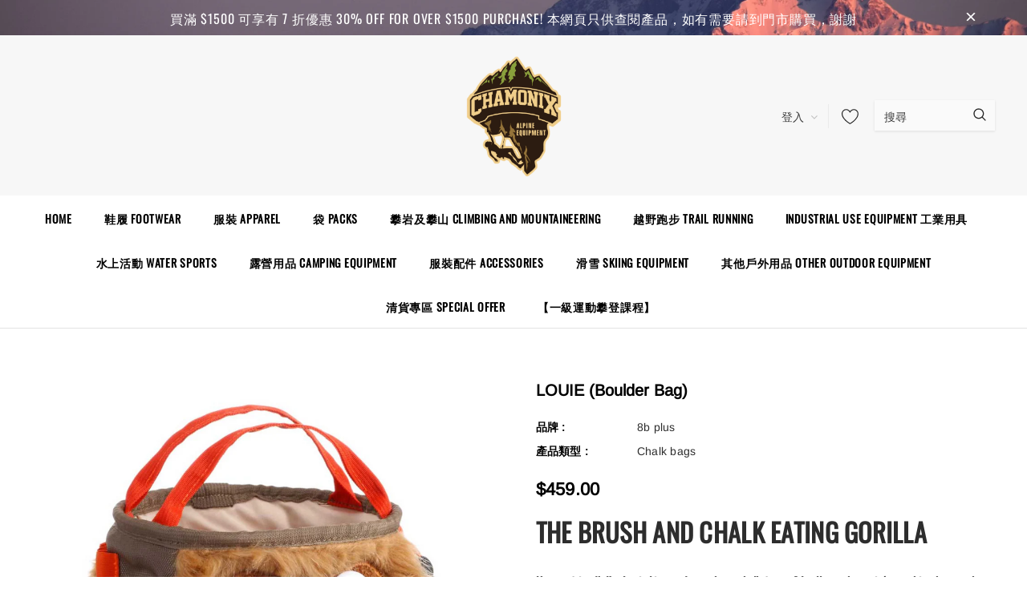

--- FILE ---
content_type: text/html; charset=utf-8
request_url: https://www.chamonix.com.hk/products/louie-boulder-bag
body_size: 39886
content:
<!doctype html>
<!--[if lt IE 7]><html class="no-js lt-ie9 lt-ie8 lt-ie7" lang="en"> <![endif]-->
<!--[if IE 7]><html class="no-js lt-ie9 lt-ie8" lang="en"> <![endif]-->
<!--[if IE 8]><html class="no-js lt-ie9" lang="en"> <![endif]-->
<!--[if IE 9 ]><html class="ie9 no-js"> <![endif]-->
<!--[if (gt IE 9)|!(IE)]><!--> <html class="no-js"> <!--<![endif]-->
<head>

  <!-- Basic page needs ================================================== -->
  <meta charset="utf-8">
  <meta http-equiv="X-UA-Compatible" content="IE=edge,chrome=1">
  
  <!-- Title and description ================================================== -->
  <title>
  LOUIE (Boulder Bag) &ndash; Chamonix - HKMTC
  </title>

  
    <meta name="description" content="THE BRUSH AND CHALK EATING GORILLA Hey my friend!, I’m Louie Listen, do you have chalk for me? I tell you there ain‘t anything better than a nice, juicy 8oz chalk block. Rare to medium rare if you have. I‘d die for it right now!     It isn’t pressure that makes Louie eat too much. It simply is his preferrence. TECHNICA">
  

  <!-- Product meta ================================================== -->
  

  <meta property="og:url" content="https://www.chamonix.com.hk/products/louie-boulder-bag">
  <meta property="og:site_name" content="Chamonix - HKMTC">
  <!-- /snippets/twitter-card.liquid -->





  <meta name="twitter:card" content="product">
  <meta name="twitter:title" content="LOUIE (Boulder Bag)">
  <meta name="twitter:description" content="THE BRUSH AND CHALK EATING GORILLA Hey my friend!, I’m Louie Listen, do you have chalk for me? I tell you there ain‘t anything better than a nice, juicy 8oz chalk block. Rare to medium rare if you have. I‘d die for it right now!     It isn’t pressure that makes Louie eat too much. It simply is his preferrence. TECHNICAL INFORMATION Only the best for the 8BPLUS Boulder Bags. Blessed with high-quality ripstop material on the outside, the tame giant shows his soft spots on the inside. The soft pile lining helps for ideal chalk distribution, while the huge round access enables effortless chalking up to above your elbows (if so wished). Built with a steady shape for stability as a prime goal, it will be even sturdier once you insert your boulderguide into the zippered base pocket.">
  <meta name="twitter:image" content="https://www.chamonix.com.hk/cdn/shop/products/Screenshot2022-08-03at2.20.53PM_medium.png?v=1659507669">
  <meta name="twitter:image:width" content="240">
  <meta name="twitter:image:height" content="240">
  <meta name="twitter:label1" content="Price">
  <meta name="twitter:data1" content="HK$459.00">
  
  <meta name="twitter:label2" content="Brand">
  <meta name="twitter:data2" content="8b plus">
  



  <!-- Helpers ================================================== -->
  <link rel="canonical" href="https://www.chamonix.com.hk/products/louie-boulder-bag">
  <meta name="viewport" content="width=device-width, initial-scale=1, maximum-scale=1, user-scalable=0, minimal-ui">
  
  <!-- Favicon -->
  
  <link rel="shortcut icon" href="//www.chamonix.com.hk/cdn/shop/files/logo_trans_32x32.png?v=1613719578" type="image/png">
  
  
  <!-- Styles -->
  <link href="//www.chamonix.com.hk/cdn/shop/t/4/assets/vendor.min.css?v=44231608138933591201586339049" rel="stylesheet" type="text/css" media="all" />
<link href="//www.chamonix.com.hk/cdn/shop/t/4/assets/theme-styles.scss.css?v=104935922128047013231754974813" rel="stylesheet" type="text/css" media="all" />
<link href="//www.chamonix.com.hk/cdn/shop/t/4/assets/theme-styles-responsive.scss.css?v=16624919937855672791589648913" rel="stylesheet" type="text/css" media="all" />
  
   <!-- Scripts -->
  <script src="//www.chamonix.com.hk/cdn/shop/t/4/assets/jquery.min.js?v=56888366816115934351586339042" type="text/javascript"></script>
<script src="//www.chamonix.com.hk/cdn/shop/t/4/assets/jquery-cookie.min.js?v=72365755745404048181586339040" type="text/javascript"></script>
<script src="//www.chamonix.com.hk/cdn/shop/t/4/assets/lazysizes.min.js?v=84414966064882348651586339045" type="text/javascript"></script>

<script>
  window.lazySizesConfig = window.lazySizesConfig || {};
  lazySizesConfig.loadMode = 1;
  window.lazySizesConfig.init = false;
  lazySizes.init();


  document.documentElement.className = document.documentElement.className.replace('no-js', 'js');
  window.ajax_cart = "normal";
  window.label_sale = "label_sale";
  window.money_format = "${{amount}}";
  window.shop_currency = "HKD";
  window.show_multiple_currencies = true;
  window.use_color_swatch = true;
  window.color_swatch_style = "variant";
  window.enable_sidebar_multiple_choice = true;
  window.file_url = "//www.chamonix.com.hk/cdn/shop/files/?2513";
  window.asset_url = "";
  
  window.inventory_text = {
      in_stock: "有貨",
      many_in_stock: "Translation missing: zh-TW.products.product.many_in_stock",
      out_of_stock: "缺貨",
      add_to_cart: "加入購物車",
      add_all_to_cart: "全部加入購物車",
      sold_out: "售罄",
      select_options : "選擇",
      unavailable: "無法供貨",
      remove: "移除",
      no_more_product: "沒有更多產品",
      show_options: "Translation missing: zh-TW.products.product.show_options",
      hide_options: "Translation missing: zh-TW.products.product.hide_options",
      adding : "Translation missing: zh-TW.products.product.adding",
      thank_you : "Translation missing: zh-TW.products.product.thank_you",
      add_more : "Translation missing: zh-TW.products.product.add_more",
      cart_feedback : "Translation missing: zh-TW.products.product.cart_feedback",
      add_wishlist : "加到我的清單",
      remove_wishlist : "移除我的清單",
      add_compare : "加入比較",
      remove_compare : "移除比較",

      customlabel: "自訂標籤",
      newlabel: "新",
      salelabel: "減價",
      soldoutlabel: "售罄",
      bundlelabel: "組合",

      message_compare : "請選擇兩項產品或以上作比較",
      message_iscart : "以加入到你的購物車",
      previous: "前一頁",
      next: "下一頁"
  };

  window.multi_lang = false;
  window.infinity_scroll_feature = false;
  window.newsletter_popup = false;

  /* Free Shipping Message */
  window.free_shipping_price = 800;

  window.free_shipping_text = {
    free_shipping_message_1: "免運費",
    free_shipping_message_2:"You are",
    free_shipping_message_3: "away from free shipping",
    free_shipping_1: "免費",
    free_shipping_2: "TBD"
  };

  window.custom_engraving_price = 3000;

</script>


  <!-- Header hook for plugins ================================ -->
  <script>window.performance && window.performance.mark && window.performance.mark('shopify.content_for_header.start');</script><meta name="google-site-verification" content="_WYxXvtxp8B0CHegUBVG0TfqlsoUN9J_lKE663qbHGo">
<meta id="shopify-digital-wallet" name="shopify-digital-wallet" content="/37070340235/digital_wallets/dialog">
<meta name="shopify-checkout-api-token" content="f3b056b9d546a79e36d0409f37eaf063">
<meta id="in-context-paypal-metadata" data-shop-id="37070340235" data-venmo-supported="false" data-environment="production" data-locale="en_US" data-paypal-v4="true" data-currency="HKD">
<link rel="alternate" type="application/json+oembed" href="https://www.chamonix.com.hk/products/louie-boulder-bag.oembed">
<script async="async" src="/checkouts/internal/preloads.js?locale=zh-HK"></script>
<link rel="preconnect" href="https://shop.app" crossorigin="anonymous">
<script async="async" src="https://shop.app/checkouts/internal/preloads.js?locale=zh-HK&shop_id=37070340235" crossorigin="anonymous"></script>
<script id="apple-pay-shop-capabilities" type="application/json">{"shopId":37070340235,"countryCode":"HK","currencyCode":"HKD","merchantCapabilities":["supports3DS"],"merchantId":"gid:\/\/shopify\/Shop\/37070340235","merchantName":"Chamonix - HKMTC","requiredBillingContactFields":["postalAddress","email","phone"],"requiredShippingContactFields":["postalAddress","email","phone"],"shippingType":"shipping","supportedNetworks":["visa","masterCard"],"total":{"type":"pending","label":"Chamonix - HKMTC","amount":"1.00"},"shopifyPaymentsEnabled":true,"supportsSubscriptions":true}</script>
<script id="shopify-features" type="application/json">{"accessToken":"f3b056b9d546a79e36d0409f37eaf063","betas":["rich-media-storefront-analytics"],"domain":"www.chamonix.com.hk","predictiveSearch":false,"shopId":37070340235,"locale":"zh-tw"}</script>
<script>var Shopify = Shopify || {};
Shopify.shop = "chamonix-hkmtc.myshopify.com";
Shopify.locale = "zh-TW";
Shopify.currency = {"active":"HKD","rate":"1.0"};
Shopify.country = "HK";
Shopify.theme = {"name":"Chamonix 3.0","id":95066456203,"schema_name":"Cospora","schema_version":"3.0.0","theme_store_id":null,"role":"main"};
Shopify.theme.handle = "null";
Shopify.theme.style = {"id":null,"handle":null};
Shopify.cdnHost = "www.chamonix.com.hk/cdn";
Shopify.routes = Shopify.routes || {};
Shopify.routes.root = "/";</script>
<script type="module">!function(o){(o.Shopify=o.Shopify||{}).modules=!0}(window);</script>
<script>!function(o){function n(){var o=[];function n(){o.push(Array.prototype.slice.apply(arguments))}return n.q=o,n}var t=o.Shopify=o.Shopify||{};t.loadFeatures=n(),t.autoloadFeatures=n()}(window);</script>
<script>
  window.ShopifyPay = window.ShopifyPay || {};
  window.ShopifyPay.apiHost = "shop.app\/pay";
  window.ShopifyPay.redirectState = null;
</script>
<script id="shop-js-analytics" type="application/json">{"pageType":"product"}</script>
<script defer="defer" async type="module" src="//www.chamonix.com.hk/cdn/shopifycloud/shop-js/modules/v2/client.init-shop-cart-sync_D9dVssWa.zh-TW.esm.js"></script>
<script defer="defer" async type="module" src="//www.chamonix.com.hk/cdn/shopifycloud/shop-js/modules/v2/chunk.common_OJXd8nZT.esm.js"></script>
<script type="module">
  await import("//www.chamonix.com.hk/cdn/shopifycloud/shop-js/modules/v2/client.init-shop-cart-sync_D9dVssWa.zh-TW.esm.js");
await import("//www.chamonix.com.hk/cdn/shopifycloud/shop-js/modules/v2/chunk.common_OJXd8nZT.esm.js");

  window.Shopify.SignInWithShop?.initShopCartSync?.({"fedCMEnabled":true,"windoidEnabled":true});

</script>
<script>
  window.Shopify = window.Shopify || {};
  if (!window.Shopify.featureAssets) window.Shopify.featureAssets = {};
  window.Shopify.featureAssets['shop-js'] = {"shop-cart-sync":["modules/v2/client.shop-cart-sync_DZfzH39x.zh-TW.esm.js","modules/v2/chunk.common_OJXd8nZT.esm.js"],"init-fed-cm":["modules/v2/client.init-fed-cm_DodsQcqe.zh-TW.esm.js","modules/v2/chunk.common_OJXd8nZT.esm.js"],"shop-button":["modules/v2/client.shop-button_D-iwf52C.zh-TW.esm.js","modules/v2/chunk.common_OJXd8nZT.esm.js"],"shop-cash-offers":["modules/v2/client.shop-cash-offers_Cyil_cDS.zh-TW.esm.js","modules/v2/chunk.common_OJXd8nZT.esm.js","modules/v2/chunk.modal_C5bQInl2.esm.js"],"init-windoid":["modules/v2/client.init-windoid_DkY0Nl5K.zh-TW.esm.js","modules/v2/chunk.common_OJXd8nZT.esm.js"],"shop-toast-manager":["modules/v2/client.shop-toast-manager_qlvfhAv_.zh-TW.esm.js","modules/v2/chunk.common_OJXd8nZT.esm.js"],"init-shop-email-lookup-coordinator":["modules/v2/client.init-shop-email-lookup-coordinator_BBzHOrgE.zh-TW.esm.js","modules/v2/chunk.common_OJXd8nZT.esm.js"],"init-shop-cart-sync":["modules/v2/client.init-shop-cart-sync_D9dVssWa.zh-TW.esm.js","modules/v2/chunk.common_OJXd8nZT.esm.js"],"avatar":["modules/v2/client.avatar_BTnouDA3.zh-TW.esm.js"],"pay-button":["modules/v2/client.pay-button_DtE7E5DC.zh-TW.esm.js","modules/v2/chunk.common_OJXd8nZT.esm.js"],"init-customer-accounts":["modules/v2/client.init-customer-accounts_D9Hj9SCP.zh-TW.esm.js","modules/v2/client.shop-login-button_BjvtuwE0.zh-TW.esm.js","modules/v2/chunk.common_OJXd8nZT.esm.js","modules/v2/chunk.modal_C5bQInl2.esm.js"],"init-shop-for-new-customer-accounts":["modules/v2/client.init-shop-for-new-customer-accounts_D4_GLl3m.zh-TW.esm.js","modules/v2/client.shop-login-button_BjvtuwE0.zh-TW.esm.js","modules/v2/chunk.common_OJXd8nZT.esm.js","modules/v2/chunk.modal_C5bQInl2.esm.js"],"shop-login-button":["modules/v2/client.shop-login-button_BjvtuwE0.zh-TW.esm.js","modules/v2/chunk.common_OJXd8nZT.esm.js","modules/v2/chunk.modal_C5bQInl2.esm.js"],"init-customer-accounts-sign-up":["modules/v2/client.init-customer-accounts-sign-up_CUqsN-zj.zh-TW.esm.js","modules/v2/client.shop-login-button_BjvtuwE0.zh-TW.esm.js","modules/v2/chunk.common_OJXd8nZT.esm.js","modules/v2/chunk.modal_C5bQInl2.esm.js"],"shop-follow-button":["modules/v2/client.shop-follow-button_CzBEmefI.zh-TW.esm.js","modules/v2/chunk.common_OJXd8nZT.esm.js","modules/v2/chunk.modal_C5bQInl2.esm.js"],"checkout-modal":["modules/v2/client.checkout-modal_BEGRqLz2.zh-TW.esm.js","modules/v2/chunk.common_OJXd8nZT.esm.js","modules/v2/chunk.modal_C5bQInl2.esm.js"],"lead-capture":["modules/v2/client.lead-capture_BKHeCid9.zh-TW.esm.js","modules/v2/chunk.common_OJXd8nZT.esm.js","modules/v2/chunk.modal_C5bQInl2.esm.js"],"shop-login":["modules/v2/client.shop-login_ChuzUg_t.zh-TW.esm.js","modules/v2/chunk.common_OJXd8nZT.esm.js","modules/v2/chunk.modal_C5bQInl2.esm.js"],"payment-terms":["modules/v2/client.payment-terms_KQRU5lPA.zh-TW.esm.js","modules/v2/chunk.common_OJXd8nZT.esm.js","modules/v2/chunk.modal_C5bQInl2.esm.js"]};
</script>
<script>(function() {
  var isLoaded = false;
  function asyncLoad() {
    if (isLoaded) return;
    isLoaded = true;
    var urls = ["https:\/\/shopify.covet.pics\/covet-pics-widget-inject.js?shop=chamonix-hkmtc.myshopify.com"];
    for (var i = 0; i < urls.length; i++) {
      var s = document.createElement('script');
      s.type = 'text/javascript';
      s.async = true;
      s.src = urls[i];
      var x = document.getElementsByTagName('script')[0];
      x.parentNode.insertBefore(s, x);
    }
  };
  if(window.attachEvent) {
    window.attachEvent('onload', asyncLoad);
  } else {
    window.addEventListener('load', asyncLoad, false);
  }
})();</script>
<script id="__st">var __st={"a":37070340235,"offset":28800,"reqid":"2fe4787c-dd58-481f-83b2-ccecff3729d9-1768665779","pageurl":"www.chamonix.com.hk\/products\/louie-boulder-bag","u":"3c79fbcb778f","p":"product","rtyp":"product","rid":8058645840112};</script>
<script>window.ShopifyPaypalV4VisibilityTracking = true;</script>
<script id="captcha-bootstrap">!function(){'use strict';const t='contact',e='account',n='new_comment',o=[[t,t],['blogs',n],['comments',n],[t,'customer']],c=[[e,'customer_login'],[e,'guest_login'],[e,'recover_customer_password'],[e,'create_customer']],r=t=>t.map((([t,e])=>`form[action*='/${t}']:not([data-nocaptcha='true']) input[name='form_type'][value='${e}']`)).join(','),a=t=>()=>t?[...document.querySelectorAll(t)].map((t=>t.form)):[];function s(){const t=[...o],e=r(t);return a(e)}const i='password',u='form_key',d=['recaptcha-v3-token','g-recaptcha-response','h-captcha-response',i],f=()=>{try{return window.sessionStorage}catch{return}},m='__shopify_v',_=t=>t.elements[u];function p(t,e,n=!1){try{const o=window.sessionStorage,c=JSON.parse(o.getItem(e)),{data:r}=function(t){const{data:e,action:n}=t;return t[m]||n?{data:e,action:n}:{data:t,action:n}}(c);for(const[e,n]of Object.entries(r))t.elements[e]&&(t.elements[e].value=n);n&&o.removeItem(e)}catch(o){console.error('form repopulation failed',{error:o})}}const l='form_type',E='cptcha';function T(t){t.dataset[E]=!0}const w=window,h=w.document,L='Shopify',v='ce_forms',y='captcha';let A=!1;((t,e)=>{const n=(g='f06e6c50-85a8-45c8-87d0-21a2b65856fe',I='https://cdn.shopify.com/shopifycloud/storefront-forms-hcaptcha/ce_storefront_forms_captcha_hcaptcha.v1.5.2.iife.js',D={infoText:'已受到 hCaptcha 保護',privacyText:'隱私',termsText:'條款'},(t,e,n)=>{const o=w[L][v],c=o.bindForm;if(c)return c(t,g,e,D).then(n);var r;o.q.push([[t,g,e,D],n]),r=I,A||(h.body.append(Object.assign(h.createElement('script'),{id:'captcha-provider',async:!0,src:r})),A=!0)});var g,I,D;w[L]=w[L]||{},w[L][v]=w[L][v]||{},w[L][v].q=[],w[L][y]=w[L][y]||{},w[L][y].protect=function(t,e){n(t,void 0,e),T(t)},Object.freeze(w[L][y]),function(t,e,n,w,h,L){const[v,y,A,g]=function(t,e,n){const i=e?o:[],u=t?c:[],d=[...i,...u],f=r(d),m=r(i),_=r(d.filter((([t,e])=>n.includes(e))));return[a(f),a(m),a(_),s()]}(w,h,L),I=t=>{const e=t.target;return e instanceof HTMLFormElement?e:e&&e.form},D=t=>v().includes(t);t.addEventListener('submit',(t=>{const e=I(t);if(!e)return;const n=D(e)&&!e.dataset.hcaptchaBound&&!e.dataset.recaptchaBound,o=_(e),c=g().includes(e)&&(!o||!o.value);(n||c)&&t.preventDefault(),c&&!n&&(function(t){try{if(!f())return;!function(t){const e=f();if(!e)return;const n=_(t);if(!n)return;const o=n.value;o&&e.removeItem(o)}(t);const e=Array.from(Array(32),(()=>Math.random().toString(36)[2])).join('');!function(t,e){_(t)||t.append(Object.assign(document.createElement('input'),{type:'hidden',name:u})),t.elements[u].value=e}(t,e),function(t,e){const n=f();if(!n)return;const o=[...t.querySelectorAll(`input[type='${i}']`)].map((({name:t})=>t)),c=[...d,...o],r={};for(const[a,s]of new FormData(t).entries())c.includes(a)||(r[a]=s);n.setItem(e,JSON.stringify({[m]:1,action:t.action,data:r}))}(t,e)}catch(e){console.error('failed to persist form',e)}}(e),e.submit())}));const S=(t,e)=>{t&&!t.dataset[E]&&(n(t,e.some((e=>e===t))),T(t))};for(const o of['focusin','change'])t.addEventListener(o,(t=>{const e=I(t);D(e)&&S(e,y())}));const B=e.get('form_key'),M=e.get(l),P=B&&M;t.addEventListener('DOMContentLoaded',(()=>{const t=y();if(P)for(const e of t)e.elements[l].value===M&&p(e,B);[...new Set([...A(),...v().filter((t=>'true'===t.dataset.shopifyCaptcha))])].forEach((e=>S(e,t)))}))}(h,new URLSearchParams(w.location.search),n,t,e,['guest_login'])})(!0,!0)}();</script>
<script integrity="sha256-4kQ18oKyAcykRKYeNunJcIwy7WH5gtpwJnB7kiuLZ1E=" data-source-attribution="shopify.loadfeatures" defer="defer" src="//www.chamonix.com.hk/cdn/shopifycloud/storefront/assets/storefront/load_feature-a0a9edcb.js" crossorigin="anonymous"></script>
<script crossorigin="anonymous" defer="defer" src="//www.chamonix.com.hk/cdn/shopifycloud/storefront/assets/shopify_pay/storefront-65b4c6d7.js?v=20250812"></script>
<script data-source-attribution="shopify.dynamic_checkout.dynamic.init">var Shopify=Shopify||{};Shopify.PaymentButton=Shopify.PaymentButton||{isStorefrontPortableWallets:!0,init:function(){window.Shopify.PaymentButton.init=function(){};var t=document.createElement("script");t.src="https://www.chamonix.com.hk/cdn/shopifycloud/portable-wallets/latest/portable-wallets.zh-tw.js",t.type="module",document.head.appendChild(t)}};
</script>
<script data-source-attribution="shopify.dynamic_checkout.buyer_consent">
  function portableWalletsHideBuyerConsent(e){var t=document.getElementById("shopify-buyer-consent"),n=document.getElementById("shopify-subscription-policy-button");t&&n&&(t.classList.add("hidden"),t.setAttribute("aria-hidden","true"),n.removeEventListener("click",e))}function portableWalletsShowBuyerConsent(e){var t=document.getElementById("shopify-buyer-consent"),n=document.getElementById("shopify-subscription-policy-button");t&&n&&(t.classList.remove("hidden"),t.removeAttribute("aria-hidden"),n.addEventListener("click",e))}window.Shopify?.PaymentButton&&(window.Shopify.PaymentButton.hideBuyerConsent=portableWalletsHideBuyerConsent,window.Shopify.PaymentButton.showBuyerConsent=portableWalletsShowBuyerConsent);
</script>
<script data-source-attribution="shopify.dynamic_checkout.cart.bootstrap">document.addEventListener("DOMContentLoaded",(function(){function t(){return document.querySelector("shopify-accelerated-checkout-cart, shopify-accelerated-checkout")}if(t())Shopify.PaymentButton.init();else{new MutationObserver((function(e,n){t()&&(Shopify.PaymentButton.init(),n.disconnect())})).observe(document.body,{childList:!0,subtree:!0})}}));
</script>
<link id="shopify-accelerated-checkout-styles" rel="stylesheet" media="screen" href="https://www.chamonix.com.hk/cdn/shopifycloud/portable-wallets/latest/accelerated-checkout-backwards-compat.css" crossorigin="anonymous">
<style id="shopify-accelerated-checkout-cart">
        #shopify-buyer-consent {
  margin-top: 1em;
  display: inline-block;
  width: 100%;
}

#shopify-buyer-consent.hidden {
  display: none;
}

#shopify-subscription-policy-button {
  background: none;
  border: none;
  padding: 0;
  text-decoration: underline;
  font-size: inherit;
  cursor: pointer;
}

#shopify-subscription-policy-button::before {
  box-shadow: none;
}

      </style>

<script>window.performance && window.performance.mark && window.performance.mark('shopify.content_for_header.end');</script>

  <!--[if lt IE 9]>
  <script src="//html5shiv.googlecode.com/svn/trunk/html5.js" type="text/javascript"></script>
  <![endif]-->

  
  
  

  <script>
    Shopify.productOptionsMap = {};
    Shopify.quickViewOptionsMap = {};

    Shopify.updateOptionsInSelector = function(selectorIndex, wrapperSlt) {
        Shopify.optionsMap = wrapperSlt === '.product' ? Shopify.productOptionsMap : Shopify.quickViewOptionsMap;

        switch (selectorIndex) {
            case 0:
                var key = 'root';
                var selector = $(wrapperSlt + ' .single-option-selector:eq(0)');
                break;
            case 1:
                var key = $(wrapperSlt + ' .single-option-selector:eq(0)').val();
                var selector = $(wrapperSlt + ' .single-option-selector:eq(1)');
                break;
            case 2:
                var key = $(wrapperSlt + ' .single-option-selector:eq(0)').val();
                key += ' / ' + $(wrapperSlt + ' .single-option-selector:eq(1)').val();
                var selector = $(wrapperSlt + ' .single-option-selector:eq(2)');
        }

        var initialValue = selector.val();

        selector.empty();

        var availableOptions = Shopify.optionsMap[key];

        if (availableOptions && availableOptions.length) {
            for (var i = 0; i < availableOptions.length; i++) {
                var option = availableOptions[i];

                var newOption = $('<option></option>').val(option).html(option);

                selector.append(newOption);
            }

            $(wrapperSlt + ' .swatch[data-option-index="' + selectorIndex + '"] .swatch-element').each(function() {
                if ($.inArray($(this).attr('data-value'), availableOptions) !== -1) {
                    $(this).removeClass('soldout').find(':radio').removeAttr('disabled', 'disabled').removeAttr('checked');
                }
                else {
                    $(this).addClass('soldout').find(':radio').removeAttr('checked').attr('disabled', 'disabled');
                }
            });

            if ($.inArray(initialValue, availableOptions) !== -1) {
                selector.val(initialValue);
            }

            selector.trigger('change');
        };
    };

    Shopify.linkOptionSelectors = function(product, wrapperSlt) {
        // Building our mapping object.
        Shopify.optionsMap = wrapperSlt === '.product' ? Shopify.productOptionsMap : Shopify.quickViewOptionsMap;

        for (var i = 0; i < product.variants.length; i++) {
            var variant = product.variants[i];

            if (variant.available) {
                // Gathering values for the 1st drop-down.
                Shopify.optionsMap['root'] = Shopify.optionsMap['root'] || [];

                Shopify.optionsMap['root'].push(variant.option1);
                Shopify.optionsMap['root'] = Shopify.uniq(Shopify.optionsMap['root']);

                // Gathering values for the 2nd drop-down.
                if (product.options.length > 1) {
                var key = variant.option1;
                    Shopify.optionsMap[key] = Shopify.optionsMap[key] || [];
                    Shopify.optionsMap[key].push(variant.option2);
                    Shopify.optionsMap[key] = Shopify.uniq(Shopify.optionsMap[key]);
                }

                // Gathering values for the 3rd drop-down.
                if (product.options.length === 3) {
                    var key = variant.option1 + ' / ' + variant.option2;
                    Shopify.optionsMap[key] = Shopify.optionsMap[key] || [];
                    Shopify.optionsMap[key].push(variant.option3);
                    Shopify.optionsMap[key] = Shopify.uniq(Shopify.optionsMap[key]);
                }
            }
        };

        // Update options right away.
        Shopify.updateOptionsInSelector(0, wrapperSlt);

        if (product.options.length > 1) Shopify.updateOptionsInSelector(1, wrapperSlt);
        if (product.options.length === 3) Shopify.updateOptionsInSelector(2, wrapperSlt);

        // When there is an update in the first dropdown.
        $(wrapperSlt + " .single-option-selector:eq(0)").change(function() {
            Shopify.updateOptionsInSelector(1, wrapperSlt);
            if (product.options.length === 3) Shopify.updateOptionsInSelector(2, wrapperSlt);
            return true;
        });

        // When there is an update in the second dropdown.
        $(wrapperSlt + " .single-option-selector:eq(1)").change(function() {
            if (product.options.length === 3) Shopify.updateOptionsInSelector(2, wrapperSlt);
            return true;
        });
    };
</script>
<meta property="og:image" content="https://cdn.shopify.com/s/files/1/0370/7034/0235/products/Screenshot2022-08-03at2.20.53PM.png?v=1659507669" />
<meta property="og:image:secure_url" content="https://cdn.shopify.com/s/files/1/0370/7034/0235/products/Screenshot2022-08-03at2.20.53PM.png?v=1659507669" />
<meta property="og:image:width" content="1192" />
<meta property="og:image:height" content="1186" />
<link href="https://monorail-edge.shopifysvc.com" rel="dns-prefetch">
<script>(function(){if ("sendBeacon" in navigator && "performance" in window) {try {var session_token_from_headers = performance.getEntriesByType('navigation')[0].serverTiming.find(x => x.name == '_s').description;} catch {var session_token_from_headers = undefined;}var session_cookie_matches = document.cookie.match(/_shopify_s=([^;]*)/);var session_token_from_cookie = session_cookie_matches && session_cookie_matches.length === 2 ? session_cookie_matches[1] : "";var session_token = session_token_from_headers || session_token_from_cookie || "";function handle_abandonment_event(e) {var entries = performance.getEntries().filter(function(entry) {return /monorail-edge.shopifysvc.com/.test(entry.name);});if (!window.abandonment_tracked && entries.length === 0) {window.abandonment_tracked = true;var currentMs = Date.now();var navigation_start = performance.timing.navigationStart;var payload = {shop_id: 37070340235,url: window.location.href,navigation_start,duration: currentMs - navigation_start,session_token,page_type: "product"};window.navigator.sendBeacon("https://monorail-edge.shopifysvc.com/v1/produce", JSON.stringify({schema_id: "online_store_buyer_site_abandonment/1.1",payload: payload,metadata: {event_created_at_ms: currentMs,event_sent_at_ms: currentMs}}));}}window.addEventListener('pagehide', handle_abandonment_event);}}());</script>
<script id="web-pixels-manager-setup">(function e(e,d,r,n,o){if(void 0===o&&(o={}),!Boolean(null===(a=null===(i=window.Shopify)||void 0===i?void 0:i.analytics)||void 0===a?void 0:a.replayQueue)){var i,a;window.Shopify=window.Shopify||{};var t=window.Shopify;t.analytics=t.analytics||{};var s=t.analytics;s.replayQueue=[],s.publish=function(e,d,r){return s.replayQueue.push([e,d,r]),!0};try{self.performance.mark("wpm:start")}catch(e){}var l=function(){var e={modern:/Edge?\/(1{2}[4-9]|1[2-9]\d|[2-9]\d{2}|\d{4,})\.\d+(\.\d+|)|Firefox\/(1{2}[4-9]|1[2-9]\d|[2-9]\d{2}|\d{4,})\.\d+(\.\d+|)|Chrom(ium|e)\/(9{2}|\d{3,})\.\d+(\.\d+|)|(Maci|X1{2}).+ Version\/(15\.\d+|(1[6-9]|[2-9]\d|\d{3,})\.\d+)([,.]\d+|)( \(\w+\)|)( Mobile\/\w+|) Safari\/|Chrome.+OPR\/(9{2}|\d{3,})\.\d+\.\d+|(CPU[ +]OS|iPhone[ +]OS|CPU[ +]iPhone|CPU IPhone OS|CPU iPad OS)[ +]+(15[._]\d+|(1[6-9]|[2-9]\d|\d{3,})[._]\d+)([._]\d+|)|Android:?[ /-](13[3-9]|1[4-9]\d|[2-9]\d{2}|\d{4,})(\.\d+|)(\.\d+|)|Android.+Firefox\/(13[5-9]|1[4-9]\d|[2-9]\d{2}|\d{4,})\.\d+(\.\d+|)|Android.+Chrom(ium|e)\/(13[3-9]|1[4-9]\d|[2-9]\d{2}|\d{4,})\.\d+(\.\d+|)|SamsungBrowser\/([2-9]\d|\d{3,})\.\d+/,legacy:/Edge?\/(1[6-9]|[2-9]\d|\d{3,})\.\d+(\.\d+|)|Firefox\/(5[4-9]|[6-9]\d|\d{3,})\.\d+(\.\d+|)|Chrom(ium|e)\/(5[1-9]|[6-9]\d|\d{3,})\.\d+(\.\d+|)([\d.]+$|.*Safari\/(?![\d.]+ Edge\/[\d.]+$))|(Maci|X1{2}).+ Version\/(10\.\d+|(1[1-9]|[2-9]\d|\d{3,})\.\d+)([,.]\d+|)( \(\w+\)|)( Mobile\/\w+|) Safari\/|Chrome.+OPR\/(3[89]|[4-9]\d|\d{3,})\.\d+\.\d+|(CPU[ +]OS|iPhone[ +]OS|CPU[ +]iPhone|CPU IPhone OS|CPU iPad OS)[ +]+(10[._]\d+|(1[1-9]|[2-9]\d|\d{3,})[._]\d+)([._]\d+|)|Android:?[ /-](13[3-9]|1[4-9]\d|[2-9]\d{2}|\d{4,})(\.\d+|)(\.\d+|)|Mobile Safari.+OPR\/([89]\d|\d{3,})\.\d+\.\d+|Android.+Firefox\/(13[5-9]|1[4-9]\d|[2-9]\d{2}|\d{4,})\.\d+(\.\d+|)|Android.+Chrom(ium|e)\/(13[3-9]|1[4-9]\d|[2-9]\d{2}|\d{4,})\.\d+(\.\d+|)|Android.+(UC? ?Browser|UCWEB|U3)[ /]?(15\.([5-9]|\d{2,})|(1[6-9]|[2-9]\d|\d{3,})\.\d+)\.\d+|SamsungBrowser\/(5\.\d+|([6-9]|\d{2,})\.\d+)|Android.+MQ{2}Browser\/(14(\.(9|\d{2,})|)|(1[5-9]|[2-9]\d|\d{3,})(\.\d+|))(\.\d+|)|K[Aa][Ii]OS\/(3\.\d+|([4-9]|\d{2,})\.\d+)(\.\d+|)/},d=e.modern,r=e.legacy,n=navigator.userAgent;return n.match(d)?"modern":n.match(r)?"legacy":"unknown"}(),u="modern"===l?"modern":"legacy",c=(null!=n?n:{modern:"",legacy:""})[u],f=function(e){return[e.baseUrl,"/wpm","/b",e.hashVersion,"modern"===e.buildTarget?"m":"l",".js"].join("")}({baseUrl:d,hashVersion:r,buildTarget:u}),m=function(e){var d=e.version,r=e.bundleTarget,n=e.surface,o=e.pageUrl,i=e.monorailEndpoint;return{emit:function(e){var a=e.status,t=e.errorMsg,s=(new Date).getTime(),l=JSON.stringify({metadata:{event_sent_at_ms:s},events:[{schema_id:"web_pixels_manager_load/3.1",payload:{version:d,bundle_target:r,page_url:o,status:a,surface:n,error_msg:t},metadata:{event_created_at_ms:s}}]});if(!i)return console&&console.warn&&console.warn("[Web Pixels Manager] No Monorail endpoint provided, skipping logging."),!1;try{return self.navigator.sendBeacon.bind(self.navigator)(i,l)}catch(e){}var u=new XMLHttpRequest;try{return u.open("POST",i,!0),u.setRequestHeader("Content-Type","text/plain"),u.send(l),!0}catch(e){return console&&console.warn&&console.warn("[Web Pixels Manager] Got an unhandled error while logging to Monorail."),!1}}}}({version:r,bundleTarget:l,surface:e.surface,pageUrl:self.location.href,monorailEndpoint:e.monorailEndpoint});try{o.browserTarget=l,function(e){var d=e.src,r=e.async,n=void 0===r||r,o=e.onload,i=e.onerror,a=e.sri,t=e.scriptDataAttributes,s=void 0===t?{}:t,l=document.createElement("script"),u=document.querySelector("head"),c=document.querySelector("body");if(l.async=n,l.src=d,a&&(l.integrity=a,l.crossOrigin="anonymous"),s)for(var f in s)if(Object.prototype.hasOwnProperty.call(s,f))try{l.dataset[f]=s[f]}catch(e){}if(o&&l.addEventListener("load",o),i&&l.addEventListener("error",i),u)u.appendChild(l);else{if(!c)throw new Error("Did not find a head or body element to append the script");c.appendChild(l)}}({src:f,async:!0,onload:function(){if(!function(){var e,d;return Boolean(null===(d=null===(e=window.Shopify)||void 0===e?void 0:e.analytics)||void 0===d?void 0:d.initialized)}()){var d=window.webPixelsManager.init(e)||void 0;if(d){var r=window.Shopify.analytics;r.replayQueue.forEach((function(e){var r=e[0],n=e[1],o=e[2];d.publishCustomEvent(r,n,o)})),r.replayQueue=[],r.publish=d.publishCustomEvent,r.visitor=d.visitor,r.initialized=!0}}},onerror:function(){return m.emit({status:"failed",errorMsg:"".concat(f," has failed to load")})},sri:function(e){var d=/^sha384-[A-Za-z0-9+/=]+$/;return"string"==typeof e&&d.test(e)}(c)?c:"",scriptDataAttributes:o}),m.emit({status:"loading"})}catch(e){m.emit({status:"failed",errorMsg:(null==e?void 0:e.message)||"Unknown error"})}}})({shopId: 37070340235,storefrontBaseUrl: "https://www.chamonix.com.hk",extensionsBaseUrl: "https://extensions.shopifycdn.com/cdn/shopifycloud/web-pixels-manager",monorailEndpoint: "https://monorail-edge.shopifysvc.com/unstable/produce_batch",surface: "storefront-renderer",enabledBetaFlags: ["2dca8a86"],webPixelsConfigList: [{"id":"537559280","configuration":"{\"config\":\"{\\\"pixel_id\\\":\\\"AW-16705019650\\\",\\\"target_country\\\":\\\"HK\\\",\\\"gtag_events\\\":[{\\\"type\\\":\\\"begin_checkout\\\",\\\"action_label\\\":\\\"AW-16705019650\\\/kc5DCMO8r9MZEIK-yZ0-\\\"},{\\\"type\\\":\\\"search\\\",\\\"action_label\\\":\\\"AW-16705019650\\\/FqSjCL28r9MZEIK-yZ0-\\\"},{\\\"type\\\":\\\"view_item\\\",\\\"action_label\\\":[\\\"AW-16705019650\\\/uf6wCLq8r9MZEIK-yZ0-\\\",\\\"MC-JBFS73YEX3\\\"]},{\\\"type\\\":\\\"purchase\\\",\\\"action_label\\\":[\\\"AW-16705019650\\\/c8nhCLy7r9MZEIK-yZ0-\\\",\\\"MC-JBFS73YEX3\\\"]},{\\\"type\\\":\\\"page_view\\\",\\\"action_label\\\":[\\\"AW-16705019650\\\/JonRCL-7r9MZEIK-yZ0-\\\",\\\"MC-JBFS73YEX3\\\"]},{\\\"type\\\":\\\"add_payment_info\\\",\\\"action_label\\\":\\\"AW-16705019650\\\/3IY0CMa8r9MZEIK-yZ0-\\\"},{\\\"type\\\":\\\"add_to_cart\\\",\\\"action_label\\\":\\\"AW-16705019650\\\/c_-SCMC8r9MZEIK-yZ0-\\\"}],\\\"enable_monitoring_mode\\\":false}\"}","eventPayloadVersion":"v1","runtimeContext":"OPEN","scriptVersion":"b2a88bafab3e21179ed38636efcd8a93","type":"APP","apiClientId":1780363,"privacyPurposes":[],"dataSharingAdjustments":{"protectedCustomerApprovalScopes":["read_customer_address","read_customer_email","read_customer_name","read_customer_personal_data","read_customer_phone"]}},{"id":"186417392","configuration":"{\"pixel_id\":\"775131167878190\",\"pixel_type\":\"facebook_pixel\",\"metaapp_system_user_token\":\"-\"}","eventPayloadVersion":"v1","runtimeContext":"OPEN","scriptVersion":"ca16bc87fe92b6042fbaa3acc2fbdaa6","type":"APP","apiClientId":2329312,"privacyPurposes":["ANALYTICS","MARKETING","SALE_OF_DATA"],"dataSharingAdjustments":{"protectedCustomerApprovalScopes":["read_customer_address","read_customer_email","read_customer_name","read_customer_personal_data","read_customer_phone"]}},{"id":"shopify-app-pixel","configuration":"{}","eventPayloadVersion":"v1","runtimeContext":"STRICT","scriptVersion":"0450","apiClientId":"shopify-pixel","type":"APP","privacyPurposes":["ANALYTICS","MARKETING"]},{"id":"shopify-custom-pixel","eventPayloadVersion":"v1","runtimeContext":"LAX","scriptVersion":"0450","apiClientId":"shopify-pixel","type":"CUSTOM","privacyPurposes":["ANALYTICS","MARKETING"]}],isMerchantRequest: false,initData: {"shop":{"name":"Chamonix - HKMTC","paymentSettings":{"currencyCode":"HKD"},"myshopifyDomain":"chamonix-hkmtc.myshopify.com","countryCode":"HK","storefrontUrl":"https:\/\/www.chamonix.com.hk"},"customer":null,"cart":null,"checkout":null,"productVariants":[{"price":{"amount":459.0,"currencyCode":"HKD"},"product":{"title":"LOUIE (Boulder Bag)","vendor":"8b plus","id":"8058645840112","untranslatedTitle":"LOUIE (Boulder Bag)","url":"\/products\/louie-boulder-bag","type":"Chalk bags"},"id":"43271953744112","image":{"src":"\/\/www.chamonix.com.hk\/cdn\/shop\/products\/Screenshot2022-08-03at2.20.53PM.png?v=1659507669"},"sku":"","title":"Default Title","untranslatedTitle":"Default Title"}],"purchasingCompany":null},},"https://www.chamonix.com.hk/cdn","fcfee988w5aeb613cpc8e4bc33m6693e112",{"modern":"","legacy":""},{"shopId":"37070340235","storefrontBaseUrl":"https:\/\/www.chamonix.com.hk","extensionBaseUrl":"https:\/\/extensions.shopifycdn.com\/cdn\/shopifycloud\/web-pixels-manager","surface":"storefront-renderer","enabledBetaFlags":"[\"2dca8a86\"]","isMerchantRequest":"false","hashVersion":"fcfee988w5aeb613cpc8e4bc33m6693e112","publish":"custom","events":"[[\"page_viewed\",{}],[\"product_viewed\",{\"productVariant\":{\"price\":{\"amount\":459.0,\"currencyCode\":\"HKD\"},\"product\":{\"title\":\"LOUIE (Boulder Bag)\",\"vendor\":\"8b plus\",\"id\":\"8058645840112\",\"untranslatedTitle\":\"LOUIE (Boulder Bag)\",\"url\":\"\/products\/louie-boulder-bag\",\"type\":\"Chalk bags\"},\"id\":\"43271953744112\",\"image\":{\"src\":\"\/\/www.chamonix.com.hk\/cdn\/shop\/products\/Screenshot2022-08-03at2.20.53PM.png?v=1659507669\"},\"sku\":\"\",\"title\":\"Default Title\",\"untranslatedTitle\":\"Default Title\"}}]]"});</script><script>
  window.ShopifyAnalytics = window.ShopifyAnalytics || {};
  window.ShopifyAnalytics.meta = window.ShopifyAnalytics.meta || {};
  window.ShopifyAnalytics.meta.currency = 'HKD';
  var meta = {"product":{"id":8058645840112,"gid":"gid:\/\/shopify\/Product\/8058645840112","vendor":"8b plus","type":"Chalk bags","handle":"louie-boulder-bag","variants":[{"id":43271953744112,"price":45900,"name":"LOUIE (Boulder Bag)","public_title":null,"sku":""}],"remote":false},"page":{"pageType":"product","resourceType":"product","resourceId":8058645840112,"requestId":"2fe4787c-dd58-481f-83b2-ccecff3729d9-1768665779"}};
  for (var attr in meta) {
    window.ShopifyAnalytics.meta[attr] = meta[attr];
  }
</script>
<script class="analytics">
  (function () {
    var customDocumentWrite = function(content) {
      var jquery = null;

      if (window.jQuery) {
        jquery = window.jQuery;
      } else if (window.Checkout && window.Checkout.$) {
        jquery = window.Checkout.$;
      }

      if (jquery) {
        jquery('body').append(content);
      }
    };

    var hasLoggedConversion = function(token) {
      if (token) {
        return document.cookie.indexOf('loggedConversion=' + token) !== -1;
      }
      return false;
    }

    var setCookieIfConversion = function(token) {
      if (token) {
        var twoMonthsFromNow = new Date(Date.now());
        twoMonthsFromNow.setMonth(twoMonthsFromNow.getMonth() + 2);

        document.cookie = 'loggedConversion=' + token + '; expires=' + twoMonthsFromNow;
      }
    }

    var trekkie = window.ShopifyAnalytics.lib = window.trekkie = window.trekkie || [];
    if (trekkie.integrations) {
      return;
    }
    trekkie.methods = [
      'identify',
      'page',
      'ready',
      'track',
      'trackForm',
      'trackLink'
    ];
    trekkie.factory = function(method) {
      return function() {
        var args = Array.prototype.slice.call(arguments);
        args.unshift(method);
        trekkie.push(args);
        return trekkie;
      };
    };
    for (var i = 0; i < trekkie.methods.length; i++) {
      var key = trekkie.methods[i];
      trekkie[key] = trekkie.factory(key);
    }
    trekkie.load = function(config) {
      trekkie.config = config || {};
      trekkie.config.initialDocumentCookie = document.cookie;
      var first = document.getElementsByTagName('script')[0];
      var script = document.createElement('script');
      script.type = 'text/javascript';
      script.onerror = function(e) {
        var scriptFallback = document.createElement('script');
        scriptFallback.type = 'text/javascript';
        scriptFallback.onerror = function(error) {
                var Monorail = {
      produce: function produce(monorailDomain, schemaId, payload) {
        var currentMs = new Date().getTime();
        var event = {
          schema_id: schemaId,
          payload: payload,
          metadata: {
            event_created_at_ms: currentMs,
            event_sent_at_ms: currentMs
          }
        };
        return Monorail.sendRequest("https://" + monorailDomain + "/v1/produce", JSON.stringify(event));
      },
      sendRequest: function sendRequest(endpointUrl, payload) {
        // Try the sendBeacon API
        if (window && window.navigator && typeof window.navigator.sendBeacon === 'function' && typeof window.Blob === 'function' && !Monorail.isIos12()) {
          var blobData = new window.Blob([payload], {
            type: 'text/plain'
          });

          if (window.navigator.sendBeacon(endpointUrl, blobData)) {
            return true;
          } // sendBeacon was not successful

        } // XHR beacon

        var xhr = new XMLHttpRequest();

        try {
          xhr.open('POST', endpointUrl);
          xhr.setRequestHeader('Content-Type', 'text/plain');
          xhr.send(payload);
        } catch (e) {
          console.log(e);
        }

        return false;
      },
      isIos12: function isIos12() {
        return window.navigator.userAgent.lastIndexOf('iPhone; CPU iPhone OS 12_') !== -1 || window.navigator.userAgent.lastIndexOf('iPad; CPU OS 12_') !== -1;
      }
    };
    Monorail.produce('monorail-edge.shopifysvc.com',
      'trekkie_storefront_load_errors/1.1',
      {shop_id: 37070340235,
      theme_id: 95066456203,
      app_name: "storefront",
      context_url: window.location.href,
      source_url: "//www.chamonix.com.hk/cdn/s/trekkie.storefront.cd680fe47e6c39ca5d5df5f0a32d569bc48c0f27.min.js"});

        };
        scriptFallback.async = true;
        scriptFallback.src = '//www.chamonix.com.hk/cdn/s/trekkie.storefront.cd680fe47e6c39ca5d5df5f0a32d569bc48c0f27.min.js';
        first.parentNode.insertBefore(scriptFallback, first);
      };
      script.async = true;
      script.src = '//www.chamonix.com.hk/cdn/s/trekkie.storefront.cd680fe47e6c39ca5d5df5f0a32d569bc48c0f27.min.js';
      first.parentNode.insertBefore(script, first);
    };
    trekkie.load(
      {"Trekkie":{"appName":"storefront","development":false,"defaultAttributes":{"shopId":37070340235,"isMerchantRequest":null,"themeId":95066456203,"themeCityHash":"14137843865025194013","contentLanguage":"zh-TW","currency":"HKD","eventMetadataId":"7022d16d-aa24-4899-964b-0da377de3530"},"isServerSideCookieWritingEnabled":true,"monorailRegion":"shop_domain","enabledBetaFlags":["65f19447"]},"Session Attribution":{},"S2S":{"facebookCapiEnabled":true,"source":"trekkie-storefront-renderer","apiClientId":580111}}
    );

    var loaded = false;
    trekkie.ready(function() {
      if (loaded) return;
      loaded = true;

      window.ShopifyAnalytics.lib = window.trekkie;

      var originalDocumentWrite = document.write;
      document.write = customDocumentWrite;
      try { window.ShopifyAnalytics.merchantGoogleAnalytics.call(this); } catch(error) {};
      document.write = originalDocumentWrite;

      window.ShopifyAnalytics.lib.page(null,{"pageType":"product","resourceType":"product","resourceId":8058645840112,"requestId":"2fe4787c-dd58-481f-83b2-ccecff3729d9-1768665779","shopifyEmitted":true});

      var match = window.location.pathname.match(/checkouts\/(.+)\/(thank_you|post_purchase)/)
      var token = match? match[1]: undefined;
      if (!hasLoggedConversion(token)) {
        setCookieIfConversion(token);
        window.ShopifyAnalytics.lib.track("Viewed Product",{"currency":"HKD","variantId":43271953744112,"productId":8058645840112,"productGid":"gid:\/\/shopify\/Product\/8058645840112","name":"LOUIE (Boulder Bag)","price":"459.00","sku":"","brand":"8b plus","variant":null,"category":"Chalk bags","nonInteraction":true,"remote":false},undefined,undefined,{"shopifyEmitted":true});
      window.ShopifyAnalytics.lib.track("monorail:\/\/trekkie_storefront_viewed_product\/1.1",{"currency":"HKD","variantId":43271953744112,"productId":8058645840112,"productGid":"gid:\/\/shopify\/Product\/8058645840112","name":"LOUIE (Boulder Bag)","price":"459.00","sku":"","brand":"8b plus","variant":null,"category":"Chalk bags","nonInteraction":true,"remote":false,"referer":"https:\/\/www.chamonix.com.hk\/products\/louie-boulder-bag"});
      }
    });


        var eventsListenerScript = document.createElement('script');
        eventsListenerScript.async = true;
        eventsListenerScript.src = "//www.chamonix.com.hk/cdn/shopifycloud/storefront/assets/shop_events_listener-3da45d37.js";
        document.getElementsByTagName('head')[0].appendChild(eventsListenerScript);

})();</script>
<script
  defer
  src="https://www.chamonix.com.hk/cdn/shopifycloud/perf-kit/shopify-perf-kit-3.0.4.min.js"
  data-application="storefront-renderer"
  data-shop-id="37070340235"
  data-render-region="gcp-us-east1"
  data-page-type="product"
  data-theme-instance-id="95066456203"
  data-theme-name="Cospora"
  data-theme-version="3.0.0"
  data-monorail-region="shop_domain"
  data-resource-timing-sampling-rate="10"
  data-shs="true"
  data-shs-beacon="true"
  data-shs-export-with-fetch="true"
  data-shs-logs-sample-rate="1"
  data-shs-beacon-endpoint="https://www.chamonix.com.hk/api/collect"
></script>
</head>

<body id="louie-boulder-bag" class="  template-product">
  <div class="wrapper-header">
    <div id="shopify-section-header" class="shopify-section"><style>
    /*  Header Top  */
    
    
    
    /*  Search  */
    
    
    
    
    /*  Header Bottom  */
    
    
    
    
    
    
    
    /*  Cart  */
    
    
    
    
    .header-top {
        
        background: url(//www.chamonix.com.hk/cdn/shop/files/white-and-black-mountain-wallpaper-933054_2048x.jpg?v=1613718893);
        background-repeat: no-repeat;
        background-position: center;
        background-size: cover;
        
        color: #ffffff;
    }
    
    .header-top a {
        color: #ffffff;
    }
    .header-top a.close:hover {
        color: #ffffff;
    }
    
    .header-top .top-message p a:hover {
        border-bottom-color: #ffffff;
    }
    
    .cart-icon .cartCount {
        background-color: #141414;
        color: #ffffff;
    }
    
    .logo-img {
        display: block;
    }
    
    .logo-title{
        color: #0f0f0f;
        font-size: 30px;
    }
    
    .header-mb .logo-img img,
    .logo-fixed .logo-img img {
        max-height: 70px;
    }
    
    .header-pc .logo-img img {
        max-height: 150px;
    }

    .header-default .search-form .search-bar {        
        background-color: #fafafa;
        border: none;
    }

    .header-default .search-form .search-bar .input-group-field {
        color: #3c3c3c;
    }

    .header-default .search-form .search-bar .input-group-field::-webkit-input-placeholder {
        color: #3c3c3c;
    }

    .header-default .search-form .search-bar .input-group-field::-moz-placeholder {
        color: #3c3c3c;
    }

    .header-default.search-form .search-bar .input-group-field:-ms-input-placeholder {
        color: #3c3c3c;
    }

    .header-default .search-form .search-bar .input-group-field:-moz-placeholder {
        color: #3c3c3c;
    } 

    

    @media (min-width:1200px) {        
        .header-default .header-bottom,
        .lang-currency-groups .dropdown-menu {
            background-color: #f7f7f7;
        }     

        .header-default .header-bottom,
        .header-default .header-bottom .acc-links,
        .header-default .lang-currency-groups .dropdown-label,
        .header-default .header-bottom .find-a-store > a {            
            color: #3c3c3c;
        }

        .header-default .header-bottom .social-icons a {
            color: #232323 !important;
        }

        .header-default .header-bottom  .wishlist,
        .header-default .header-bottom  .cart-icon a,
        .header-default .search-form .search-bar .icon-search,
        .header-default .header-bottom .find-a-store .icon-location {
            color: #232323;
        }
        
        .header-default .lang-currency-groups .dropdown-label {
            color: #3c3c3c;
        }
        
        .lang-currency-groups .btn-group .dropdown-item {
            color: #3c3c3c;
        }

        .header-bottom .find-a-store:before,.header-bottom .header-panel-bt .right-groups .customer-links:before {
            background: #eaeaea;
        }

        .header-bottom .lang-currency-groups .dropdown-toggle:after,.header-bottom .header-panel-bt .right-groups .customer-links a:after{
            color: #c0c0c0;
        }
        
        .lang-currency-groups .btn-group .dropdown-item:hover,
        .lang-currency-groups .btn-group .dropdown-item:focus:
        .lang-currency-groups .btn-group .dropdown-item:active,
        .lang-currency-groups .btn-group .dropdown-item.active {
            color: #3c3c3c;
        }

        
    }
    @media (max-width: 767px){
        .search-open .wrapper-header .header-search__form{
            background-color: #fafafa;
        }
    }
</style>

<header class="site-header header-default" role="banner">
    
    <div class="header-top">
      
        <div class="container">
            <div class="top-message">
                <p>
                    
<span>
  買滿 $1500 可享有 7 折優惠
 30% off for over $1500 purchase!
本網頁只供查閱產品，如有需要請到門市購買，謝謝
</span>

                </p>
                
                <a href="#" title="close" class="close" data-close-header-top>
                    <svg xmlns="http://www.w3.org/2000/svg" viewBox="0 0 24 24" width="24px" height="24px" class="icon-close">
    <path style="line-height:normal;text-indent:0;text-align:start;text-decoration-line:none;text-decoration-style:solid;text-decoration-color:#000;text-transform:none;block-progression:tb;isolation:auto;mix-blend-mode:normal" d="M 4.7070312 3.2929688 L 3.2929688 4.7070312 L 10.585938 12 L 3.2929688 19.292969 L 4.7070312 20.707031 L 12 13.414062 L 19.292969 20.707031 L 20.707031 19.292969 L 13.414062 12 L 20.707031 4.7070312 L 19.292969 3.2929688 L 12 10.585938 L 4.7070312 3.2929688 z" font-weight="400" font-family="sans-serif" white-space="normal" overflow="visible"/>
</svg>
                </a>   
            </div>    
        </div>
      
    </div>
    

    <a href="#" class="icon-nav close-menu-mb" title="Menu Mobile Icon" data-menu-mb-toogle>
        <svg xmlns="http://www.w3.org/2000/svg" viewBox="0 0 24 24" width="24px" height="24px" class="icon-close">
    <path style="line-height:normal;text-indent:0;text-align:start;text-decoration-line:none;text-decoration-style:solid;text-decoration-color:#000;text-transform:none;block-progression:tb;isolation:auto;mix-blend-mode:normal" d="M 4.7070312 3.2929688 L 3.2929688 4.7070312 L 10.585938 12 L 3.2929688 19.292969 L 4.7070312 20.707031 L 12 13.414062 L 19.292969 20.707031 L 20.707031 19.292969 L 13.414062 12 L 20.707031 4.7070312 L 19.292969 3.2929688 L 12 10.585938 L 4.7070312 3.2929688 z" font-weight="400" font-family="sans-serif" white-space="normal" overflow="visible"/>
</svg>
    </a>

    <div class="header-bottom" data-sticky-mb>
        <div class="wrapper-header-bt">
            <div class="container">                
                <div class="header-mb">          
    <div class="header-mb-left header-mb-items">
        <div class="hamburger-icon svg-mb">
            <a href="#" class="icon-nav" title="Menu Mobile Icon" data-menu-mb-toogle>
                <span class="icon-line"></span>
            </a>
        </div>

        <div class="search-mb svg-mb">
            <a href="#" title="Search Icon" class="icon-search" data-search-mobile-toggle>
                <svg data-icon="search" viewBox="0 0 512 512" width="100%" height="100%">
    <path d="M495,466.2L377.2,348.4c29.2-35.6,46.8-81.2,46.8-130.9C424,103.5,331.5,11,217.5,11C103.4,11,11,103.5,11,217.5   S103.4,424,217.5,424c49.7,0,95.2-17.5,130.8-46.7L466.1,495c8,8,20.9,8,28.9,0C503,487.1,503,474.1,495,466.2z M217.5,382.9   C126.2,382.9,52,308.7,52,217.5S126.2,52,217.5,52C308.7,52,383,126.3,383,217.5S308.7,382.9,217.5,382.9z"></path>
</svg>
            </a>

            <a href="javascript:void(0)" title="close" class="close close-search">
                <svg xmlns="http://www.w3.org/2000/svg" viewBox="0 0 24 24" width="24px" height="24px" class="icon-close">
    <path style="line-height:normal;text-indent:0;text-align:start;text-decoration-line:none;text-decoration-style:solid;text-decoration-color:#000;text-transform:none;block-progression:tb;isolation:auto;mix-blend-mode:normal" d="M 4.7070312 3.2929688 L 3.2929688 4.7070312 L 10.585938 12 L 3.2929688 19.292969 L 4.7070312 20.707031 L 12 13.414062 L 19.292969 20.707031 L 20.707031 19.292969 L 13.414062 12 L 20.707031 4.7070312 L 19.292969 3.2929688 L 12 10.585938 L 4.7070312 3.2929688 z" font-weight="400" font-family="sans-serif" white-space="normal" overflow="visible"/>
</svg>
            </a>
        
            <div class="search-form" data-ajax-search>
    <div class="header-search">
        <div class="header-search__form">
            <a href="javascript:void(0)" title="close" class="close close-search">
                <svg xmlns="http://www.w3.org/2000/svg" viewBox="0 0 24 24" width="24px" height="24px" class="icon-close">
    <path style="line-height:normal;text-indent:0;text-align:start;text-decoration-line:none;text-decoration-style:solid;text-decoration-color:#000;text-transform:none;block-progression:tb;isolation:auto;mix-blend-mode:normal" d="M 4.7070312 3.2929688 L 3.2929688 4.7070312 L 10.585938 12 L 3.2929688 19.292969 L 4.7070312 20.707031 L 12 13.414062 L 19.292969 20.707031 L 20.707031 19.292969 L 13.414062 12 L 20.707031 4.7070312 L 19.292969 3.2929688 L 12 10.585938 L 4.7070312 3.2929688 z" font-weight="400" font-family="sans-serif" white-space="normal" overflow="visible"/>
</svg>
            </a>

            <form action="/search" method="get" class="search-bar" role="search">
                <input type="hidden" name="type" value="product">

                <input type="search" name="q" 
                     
                    placeholder="搜尋" 
                    class="input-group-field header-search__input" aria-label="Search Site" autocomplete="off">
        
                <button type="submit" class="btn icon-search">
                    <svg data-icon="search" viewBox="0 0 512 512" width="100%" height="100%">
    <path d="M495,466.2L377.2,348.4c29.2-35.6,46.8-81.2,46.8-130.9C424,103.5,331.5,11,217.5,11C103.4,11,11,103.5,11,217.5   S103.4,424,217.5,424c49.7,0,95.2-17.5,130.8-46.7L466.1,495c8,8,20.9,8,28.9,0C503,487.1,503,474.1,495,466.2z M217.5,382.9   C126.2,382.9,52,308.7,52,217.5S126.2,52,217.5,52C308.7,52,383,126.3,383,217.5S308.7,382.9,217.5,382.9z"></path>
</svg>
                </button>
            </form>       
        </div>

        <div class="quickSearchResultsWrap" style="display: none;">
            <div class="custom-scrollbar">
                <div class="container">
                    
                    <div class="header-block header-search__trending">
                        <div class="box-title">
                            
<span>
  trending
</span>

                        </div>

                        <ul class="list-item">
                            
                            
                            

                            <li class="item">
                                <a href="/search?q=sample*&amp;type=product" title="" class="highlight">
                                    <i class="fa fa-search" aria-hidden="true"></i>
                                    
<span>
  sample
</span>

                                </a>
                            </li>
                            

                            

                            

                            <li class="item">
                                <a href="/search?q=magnis*&amp;type=product" title="" class="highlight">
                                    <i class="fa fa-search" aria-hidden="true"></i>
                                    
<span>
  Magnis
</span>

                                </a>
                            </li>
                            

                            

                            
                            <li class="item">
                                <a href="/search?q=baminos*&amp;type=product" title="" class="highlight">
                                    <i class="fa fa-search" aria-hidden="true"></i>
                                    
<span>
  Baminos
</span>

                                </a>
                            </li>
                            

                            

                            
                            <li class="item">
                                <a href="/search?q=ainterdu*&amp;type=product" title="" class="highlight">
                                    <i class="fa fa-search" aria-hidden="true"></i>
                                    
<span>
  Ainterdu
</span>

                                </a>
                            </li>
                            

                            

                            
                            <li class="item">
                                <a href="/search?q=danterdum*&amp;type=product" title="" class="highlight">
                                    <i class="fa fa-search" aria-hidden="true"></i>
                                    
<span>
  Danterdum
</span>

                                </a>
                            </li>
                            

                            

                            
                            <li class="item">
                                <a href="/search?q=sunglasses*&amp;type=product" title="" class="highlight">
                                    <i class="fa fa-search" aria-hidden="true"></i>
                                    
<span>
  Sunglasses
</span>

                                </a>
                            </li>
                            
                        </ul>
                    </div>
                    

                    
                    <div class="header-block header-search__product">
                        <div class="box-title">
                            
<span>
  Popular Products
</span>

                        </div>

                        <div class="search__products">
                            <div class="products-grid row">
                                
                            </div>                    
                        </div>
                    </div>
                    
                    
                    <div class="header-search__results-wrapper"></div>          
                </div>
            </div>
        </div>
    </div>
  
     

    <script id="search-results-template" type="text/template7">
        
        {{#if is_loading}}
        <div class="header-search__results">
            <div class="header-search__spinner-container">
                <div class="loading-modal modal"><div></div><div></div><div></div><div></div></div>
            </div>
        </div>

        {{else}}

        {{#if is_show}}
        <div class="header-search__results header-block">
            
            {{#if has_results}}
            <div class="box-title">
                Product Results
            </div>

            <div class="search__products">
                <div class="products-grid row">
                    {{#each results}}

                    <div class="grid-item col-6 col-sm-4">
                        <div class="inner product-item">
                            <div class="inner-top">
                                <div class="product-top">
                                    <div class="product-image">
                                        <a href="{{url}}" class="product-grid-image">
                                            <img src="{{image}}" alt="{{image_alt}}">                                               
                                        </a>
                                    </div>
                                </div>

                                <div class="product-bottom asdsad" {{ tag }}>
                                    <div class="product-vendor">
                                        {{vendor}}
                                    </div>

                                    <a class="product-title" href="{{url}}">
                                        {{title}}
                                    </a>

                                  	
                                  
                                    
                                  
                                    <div class="price-box">
                                        {{#if on_sale}}
                                        <div class="price-sale">
                                            <span class="old-price">{{ compare_at_price }}</span>
                                            <span class="special-price">
                                                {{ price }}
                                            </span>
                                        </div>
                                        {{else}}
                                        <div class="price-regular">
                                            <span>{{ price }}</span>
                                        </div>
                                        {{/if}}
                                    </div>
                                </div>
                            </div>
                        </div>
                    </div>

                    {{/each}}
                </div>              
            </div>
            
            <div class="text-center">            
                <a href="{{results_url}}" class="text-results header-search__see-more" data-results-count="{{results_count}}">
                    {{results_label}} ({{results_count}})
                </a>
            </div>
            {{else}}

            <p class="header-search__no-results text-results">{{ results_label }}</p>
            {{/if}}
            
        </div>
        {{/if}}
        {{/if}}
    
    </script>
</div>
        </div>                        
    </div>

  <div class="header-mb-middle header-mb-items">
    <h1 class="header-logo">
      
      <a class="logo-img" href="/" title="Logo">
        <img data-src="//www.chamonix.com.hk/cdn/shop/files/logo_trans.png?v=1613719578"
             src="//www.chamonix.com.hk/cdn/shop/files/logo_trans.png?v=1613719578"
             alt="Chamonix - HKMTC" itemprop="logo" class="lazyautosizes lazyloade" data-sizes="auto">
      </a>
      
    </h1>
  </div>

  <div class="header-mb-right header-mb-items">
    
    <div class="acc-mb svg-mb">
      <a href="#" title="User Icon" class="icon-user" data-user-mobile-toggle>
        <svg xmlns="http://www.w3.org/2000/svg" xmlns:xlink="http://www.w3.org/1999/xlink" id="lnr-user" viewBox="0 0 1024 1024" width="100%" height="100%"><title>user</title><path class="path1" d="M486.4 563.2c-155.275 0-281.6-126.325-281.6-281.6s126.325-281.6 281.6-281.6 281.6 126.325 281.6 281.6-126.325 281.6-281.6 281.6zM486.4 51.2c-127.043 0-230.4 103.357-230.4 230.4s103.357 230.4 230.4 230.4c127.042 0 230.4-103.357 230.4-230.4s-103.358-230.4-230.4-230.4z"/><path class="path2" d="M896 1024h-819.2c-42.347 0-76.8-34.451-76.8-76.8 0-3.485 0.712-86.285 62.72-168.96 36.094-48.126 85.514-86.36 146.883-113.634 74.957-33.314 168.085-50.206 276.797-50.206 108.71 0 201.838 16.893 276.797 50.206 61.37 27.275 110.789 65.507 146.883 113.634 62.008 82.675 62.72 165.475 62.72 168.96 0 42.349-34.451 76.8-76.8 76.8zM486.4 665.6c-178.52 0-310.267 48.789-381 141.093-53.011 69.174-54.195 139.904-54.2 140.61 0 14.013 11.485 25.498 25.6 25.498h819.2c14.115 0 25.6-11.485 25.6-25.6-0.006-0.603-1.189-71.333-54.198-140.507-70.734-92.304-202.483-141.093-381.002-141.093z"/></svg>
      </a>
    </div>
    

    <div class="cart-icon svg-mb" style="display:none;">
      <a href="#" title="Cart Icon" data-cart-toggle>       
        <svg id="lnr-cart" viewBox="0 0 1024 1024" width="100%" height="100%" version="1.1" xmlns="http://www.w3.org/2000/svg" xmlns:xlink="http://www.w3.org/1999/xlink"><title>cart</title><path class="path1" d="M409.6 1024c-56.464 0-102.4-45.936-102.4-102.4s45.936-102.4 102.4-102.4 102.4 45.936 102.4 102.4-45.936 102.4-102.4 102.4zM409.6 870.4c-28.232 0-51.2 22.968-51.2 51.2s22.968 51.2 51.2 51.2 51.2-22.968 51.2-51.2-22.968-51.2-51.2-51.2z"></path><path class="path2" d="M768 1024c-56.464 0-102.4-45.936-102.4-102.4s45.936-102.4 102.4-102.4 102.4 45.936 102.4 102.4-45.936 102.4-102.4 102.4zM768 870.4c-28.232 0-51.2 22.968-51.2 51.2s22.968 51.2 51.2 51.2 51.2-22.968 51.2-51.2-22.968-51.2-51.2-51.2z"></path><path class="path3" d="M898.021 228.688c-12.859-15.181-32.258-23.888-53.221-23.888h-626.846l-5.085-30.506c-6.72-40.315-43.998-71.894-84.869-71.894h-51.2c-14.138 0-25.6 11.462-25.6 25.6s11.462 25.6 25.6 25.6h51.2c15.722 0 31.781 13.603 34.366 29.112l85.566 513.395c6.718 40.314 43.997 71.893 84.867 71.893h512c14.139 0 25.6-11.461 25.6-25.6s-11.461-25.6-25.6-25.6h-512c-15.722 0-31.781-13.603-34.366-29.11l-12.63-75.784 510.206-44.366c39.69-3.451 75.907-36.938 82.458-76.234l34.366-206.194c3.448-20.677-1.952-41.243-14.813-56.424zM862.331 276.694l-34.366 206.194c-2.699 16.186-20.043 32.221-36.39 33.645l-514.214 44.714-50.874-305.246h618.314c5.968 0 10.995 2.054 14.155 5.782 3.157 3.73 4.357 9.024 3.376 14.912z"></path></svg>

        <span class="cartCount" data-cart-count>
          0
        </span>
      </a>
    </div>

  </div>          
</div>
            </div>
            
            <div class="header-pc">
                <div class="header-panel-top">
                    
                    <div class="lang-currency-groups header-left-items">
                        
                        
                        
                        
                    </div>
                </div>
                <div class="header-panel-bt">
                    <div class="container">  
                        <div class="left-groups header-items">
                            <div class="lang-currency-groups  header-left-items">
                                
                                
                                
                                
                            </div>
                            
                            
                        </div>

                        <div class="center-groups header-items">
                            <h1 class="header-logo" itemscope itemtype="http://schema.org/Organization">
                              <meta itemprop="url" content="https://www.chamonix.com.hk">
                                
                                <a class="logo-img" href="/" title="Logo">
                                    <img itemprop="logo" data-src="//www.chamonix.com.hk/cdn/shop/files/logo_trans.png?v=1613719578"
                                        src="//www.chamonix.com.hk/cdn/shop/files/logo_trans.png?v=1613719578"
                                        alt="Chamonix - HKMTC" itemprop="logo" class="lazyautosizes lazyloaded" data-sizes="auto">

                                </a>
                                
                            </h1>
                        </div>

                        <div class="right-groups header-items">
                            
                              <div class="customer-links">
                                    
                                  <a data-dropdown-user class="acc-links acc-sign-in" id="customer_login_link" href="/account/login" >
                                      <span class="text">登入</span>
                                  </a>  
                                                                     
                              </div>
                            
                           
                            
                            <a class="wishlist" href="/pages/wish-list" title="我的清單">
                                <svg class="icon-heart" viewBox="0 0 1024 1024">
                                  <path class="path1" d="M486.4 972.8c-4.283 0-8.566-1.074-12.434-3.222-4.808-2.67-119.088-66.624-235.122-171.376-68.643-61.97-123.467-125.363-162.944-188.418-50.365-80.443-75.901-160.715-75.901-238.584 0-148.218 120.582-268.8 268.8-268.8 50.173 0 103.462 18.805 150.051 52.952 27.251 19.973 50.442 44.043 67.549 69.606 17.107-25.565 40.299-49.634 67.55-69.606 46.589-34.147 99.878-52.952 150.050-52.952 148.218 0 268.8 120.582 268.8 268.8 0 77.869-25.538 158.141-75.901 238.584-39.478 63.054-94.301 126.446-162.944 188.418-116.034 104.754-230.314 168.706-235.122 171.376-3.867 2.149-8.15 3.222-12.434 3.222zM268.8 153.6c-119.986 0-217.6 97.614-217.6 217.6 0 155.624 120.302 297.077 221.224 388.338 90.131 81.504 181.44 138.658 213.976 158.042 32.536-19.384 123.845-76.538 213.976-158.042 100.922-91.261 221.224-232.714 221.224-388.338 0-119.986-97.616-217.6-217.6-217.6-87.187 0-171.856 71.725-193.314 136.096-3.485 10.453-13.267 17.504-24.286 17.504s-20.802-7.051-24.286-17.504c-21.456-64.371-106.125-136.096-193.314-136.096z"></path>
                                </svg>
                                <span class="wishlist-text text-hover">
                                    我的清單
                                </span>                  
                            </a>
                            
							
                            <div class="wrapper-top-cart cart-icon" style="display:none;">
                                <a href="javascript:void(0)" title="Cart Icon" data-cart-toggle>       
  <svg id="lnr-cart" viewBox="0 0 1024 1024" width="100%" height="100%" version="1.1" xmlns="http://www.w3.org/2000/svg" xmlns:xlink="http://www.w3.org/1999/xlink"><title>cart</title><path class="path1" d="M409.6 1024c-56.464 0-102.4-45.936-102.4-102.4s45.936-102.4 102.4-102.4 102.4 45.936 102.4 102.4-45.936 102.4-102.4 102.4zM409.6 870.4c-28.232 0-51.2 22.968-51.2 51.2s22.968 51.2 51.2 51.2 51.2-22.968 51.2-51.2-22.968-51.2-51.2-51.2z"></path><path class="path2" d="M768 1024c-56.464 0-102.4-45.936-102.4-102.4s45.936-102.4 102.4-102.4 102.4 45.936 102.4 102.4-45.936 102.4-102.4 102.4zM768 870.4c-28.232 0-51.2 22.968-51.2 51.2s22.968 51.2 51.2 51.2 51.2-22.968 51.2-51.2-22.968-51.2-51.2-51.2z"></path><path class="path3" d="M898.021 228.688c-12.859-15.181-32.258-23.888-53.221-23.888h-626.846l-5.085-30.506c-6.72-40.315-43.998-71.894-84.869-71.894h-51.2c-14.138 0-25.6 11.462-25.6 25.6s11.462 25.6 25.6 25.6h51.2c15.722 0 31.781 13.603 34.366 29.112l85.566 513.395c6.718 40.314 43.997 71.893 84.867 71.893h512c14.139 0 25.6-11.461 25.6-25.6s-11.461-25.6-25.6-25.6h-512c-15.722 0-31.781-13.603-34.366-29.11l-12.63-75.784 510.206-44.366c39.69-3.451 75.907-36.938 82.458-76.234l34.366-206.194c3.448-20.677-1.952-41.243-14.813-56.424zM862.331 276.694l-34.366 206.194c-2.699 16.186-20.043 32.221-36.39 33.645l-514.214 44.714-50.874-305.246h618.314c5.968 0 10.995 2.054 14.155 5.782 3.157 3.73 4.357 9.024 3.376 14.912z"></path></svg>
  <span class="cartCount" data-cart-count>
      0
  </span>
</a>

<div id="dropdown-cart"> 
  <div class="cart-title">
    <a href="javascript:void(0)" title="關閉購物車" class="close-cart close">
      <svg xmlns="http://www.w3.org/2000/svg" viewBox="0 0 24 24" width="24px" height="24px" class="icon-close">
    <path style="line-height:normal;text-indent:0;text-align:start;text-decoration-line:none;text-decoration-style:solid;text-decoration-color:#000;text-transform:none;block-progression:tb;isolation:auto;mix-blend-mode:normal" d="M 4.7070312 3.2929688 L 3.2929688 4.7070312 L 10.585938 12 L 3.2929688 19.292969 L 4.7070312 20.707031 L 12 13.414062 L 19.292969 20.707031 L 20.707031 19.292969 L 13.414062 12 L 20.707031 4.7070312 L 19.292969 3.2929688 L 12 10.585938 L 4.7070312 3.2929688 z" font-weight="400" font-family="sans-serif" white-space="normal" overflow="visible"/>
</svg>
      <span >
        關閉購物車
      </span>
    </a>
    
    <h5 >
      購物車
    </h5>
  </div>
  
  <div class="no-items">
    <p class="cart_empty"  >
      您的購物車目前沒有商品。
    </p>
    <div class="text-continue">
      <a class="btn btn-continue" href="/collections/all" >
        繼續購物
      </a>
    </div>
  </div>

  <div class="has-items">
    <ol class="mini-products-list">
      
    </ol>

    <div class="summary">                
      <div class="total">
        <span class="label">
          <span >
            總共:
          </span>
        </span>
        <span class="price">
          $0.00
        </span> 
      </div>
    </div>

    
     <div class="actions">
      <button class="btn btn-checkout" onclick="window.location='/checkout'" >
        現在結帳
      </button>
      <a class="btn btn-view-cart" href="/cart" >
        查看購物車
      </a>      
    </div>
    



  </div>
</div>
                   
                            </div>
							
                            <div class="nav-search">                    
                                <div class="search-form" data-ajax-search>
    <div class="header-search">
        <div class="header-search__form">
            <a href="javascript:void(0)" title="close" class="close close-search">
                <svg xmlns="http://www.w3.org/2000/svg" viewBox="0 0 24 24" width="24px" height="24px" class="icon-close">
    <path style="line-height:normal;text-indent:0;text-align:start;text-decoration-line:none;text-decoration-style:solid;text-decoration-color:#000;text-transform:none;block-progression:tb;isolation:auto;mix-blend-mode:normal" d="M 4.7070312 3.2929688 L 3.2929688 4.7070312 L 10.585938 12 L 3.2929688 19.292969 L 4.7070312 20.707031 L 12 13.414062 L 19.292969 20.707031 L 20.707031 19.292969 L 13.414062 12 L 20.707031 4.7070312 L 19.292969 3.2929688 L 12 10.585938 L 4.7070312 3.2929688 z" font-weight="400" font-family="sans-serif" white-space="normal" overflow="visible"/>
</svg>
            </a>

            <form action="/search" method="get" class="search-bar" role="search">
                <input type="hidden" name="type" value="product">

                <input type="search" name="q" 
                     
                    placeholder="搜尋" 
                    class="input-group-field header-search__input" aria-label="Search Site" autocomplete="off">
        
                <button type="submit" class="btn icon-search">
                    <svg data-icon="search" viewBox="0 0 512 512" width="100%" height="100%">
    <path d="M495,466.2L377.2,348.4c29.2-35.6,46.8-81.2,46.8-130.9C424,103.5,331.5,11,217.5,11C103.4,11,11,103.5,11,217.5   S103.4,424,217.5,424c49.7,0,95.2-17.5,130.8-46.7L466.1,495c8,8,20.9,8,28.9,0C503,487.1,503,474.1,495,466.2z M217.5,382.9   C126.2,382.9,52,308.7,52,217.5S126.2,52,217.5,52C308.7,52,383,126.3,383,217.5S308.7,382.9,217.5,382.9z"></path>
</svg>
                </button>
            </form>       
        </div>

        <div class="quickSearchResultsWrap" style="display: none;">
            <div class="custom-scrollbar">
                <div class="container">
                    
                    <div class="header-block header-search__trending">
                        <div class="box-title">
                            
<span>
  trending
</span>

                        </div>

                        <ul class="list-item">
                            
                            
                            

                            <li class="item">
                                <a href="/search?q=sample*&amp;type=product" title="" class="highlight">
                                    <i class="fa fa-search" aria-hidden="true"></i>
                                    
<span>
  sample
</span>

                                </a>
                            </li>
                            

                            

                            

                            <li class="item">
                                <a href="/search?q=magnis*&amp;type=product" title="" class="highlight">
                                    <i class="fa fa-search" aria-hidden="true"></i>
                                    
<span>
  Magnis
</span>

                                </a>
                            </li>
                            

                            

                            
                            <li class="item">
                                <a href="/search?q=baminos*&amp;type=product" title="" class="highlight">
                                    <i class="fa fa-search" aria-hidden="true"></i>
                                    
<span>
  Baminos
</span>

                                </a>
                            </li>
                            

                            

                            
                            <li class="item">
                                <a href="/search?q=ainterdu*&amp;type=product" title="" class="highlight">
                                    <i class="fa fa-search" aria-hidden="true"></i>
                                    
<span>
  Ainterdu
</span>

                                </a>
                            </li>
                            

                            

                            
                            <li class="item">
                                <a href="/search?q=danterdum*&amp;type=product" title="" class="highlight">
                                    <i class="fa fa-search" aria-hidden="true"></i>
                                    
<span>
  Danterdum
</span>

                                </a>
                            </li>
                            

                            

                            
                            <li class="item">
                                <a href="/search?q=sunglasses*&amp;type=product" title="" class="highlight">
                                    <i class="fa fa-search" aria-hidden="true"></i>
                                    
<span>
  Sunglasses
</span>

                                </a>
                            </li>
                            
                        </ul>
                    </div>
                    

                    
                    <div class="header-block header-search__product">
                        <div class="box-title">
                            
<span>
  Popular Products
</span>

                        </div>

                        <div class="search__products">
                            <div class="products-grid row">
                                
                            </div>                    
                        </div>
                    </div>
                    
                    
                    <div class="header-search__results-wrapper"></div>          
                </div>
            </div>
        </div>
    </div>
  
     

    <script id="search-results-template" type="text/template7">
        
        {{#if is_loading}}
        <div class="header-search__results">
            <div class="header-search__spinner-container">
                <div class="loading-modal modal"><div></div><div></div><div></div><div></div></div>
            </div>
        </div>

        {{else}}

        {{#if is_show}}
        <div class="header-search__results header-block">
            
            {{#if has_results}}
            <div class="box-title">
                Product Results
            </div>

            <div class="search__products">
                <div class="products-grid row">
                    {{#each results}}

                    <div class="grid-item col-6 col-sm-4">
                        <div class="inner product-item">
                            <div class="inner-top">
                                <div class="product-top">
                                    <div class="product-image">
                                        <a href="{{url}}" class="product-grid-image">
                                            <img src="{{image}}" alt="{{image_alt}}">                                               
                                        </a>
                                    </div>
                                </div>

                                <div class="product-bottom asdsad" {{ tag }}>
                                    <div class="product-vendor">
                                        {{vendor}}
                                    </div>

                                    <a class="product-title" href="{{url}}">
                                        {{title}}
                                    </a>

                                  	
                                  
                                    
                                  
                                    <div class="price-box">
                                        {{#if on_sale}}
                                        <div class="price-sale">
                                            <span class="old-price">{{ compare_at_price }}</span>
                                            <span class="special-price">
                                                {{ price }}
                                            </span>
                                        </div>
                                        {{else}}
                                        <div class="price-regular">
                                            <span>{{ price }}</span>
                                        </div>
                                        {{/if}}
                                    </div>
                                </div>
                            </div>
                        </div>
                    </div>

                    {{/each}}
                </div>              
            </div>
            
            <div class="text-center">            
                <a href="{{results_url}}" class="text-results header-search__see-more" data-results-count="{{results_count}}">
                    {{results_label}} ({{results_count}})
                </a>
            </div>
            {{else}}

            <p class="header-search__no-results text-results">{{ results_label }}</p>
            {{/if}}
            
        </div>
        {{/if}}
        {{/if}}
    
    </script>
</div>
                            </div>

                        </div>
                    </div>
                </div>
            </div>               
        </div>
    </div>
</header>

<script>
    var appendPrependMenuMobile = function() {

        var headerPC = $('.wrapper-header .header-pc'),
            wrapperHeaderBt = $('.wrapper-header-bt'),
            wrapperNav = $('.wrapper-navigation'),
            areaMb = wrapperNav.find('.mb-area');

        if (window.innerWidth < 1200) {
            headerPC.appendTo(areaMb);
        } else {
            headerPC.appendTo(wrapperHeaderBt);
        };
    };

    $(document).ready(function() {
        appendPrependMenuMobile();
    });

    var winWidth = $(window).innerWidth();

    $(window).on('resize', function () {

        var resizeTimerId;

        clearTimeout(resizeTimerId);

        resizeTimerId = setTimeout(function() {
            var curWinWidth = $(window).innerWidth();

            if ((curWinWidth < 1200 && winWidth >= 1200) || (curWinWidth >= 1200 && winWidth < 1200)) {
                appendPrependMenuMobile();
            };
            winWidth = curWinWidth;
        }, 0);
    });

    
</script>

</div>
    <div id="shopify-section-navigation" class="shopify-section"><style>
    
    
    
    
    
    /*  Menu Lv 1  */
    
    
    
    
    /*  Menu Lv 2  */
    
    
    
    
    /*  Menu Lv 3  */
    
    
    
    
    /*  Label - Navigation  */
    
    
    
    
    
    

    .nav-vertical .social-icons a {
        color: #000000;
    }

    .nav-vertical .header-logo img {
        max-height: ;
    }

    @media (min-width:1200px) {

        .site-nav .no-mega-menu .sub-menu-mobile ul li:hover, .site-nav .no-mega-menu .sub-menu-mobile ul li.menu-lv-3:hover{
            background: #fafafa;
        }
        .site-nav .no-mega-menu .sub-menu-mobile ul li{
            border-bottom: 1px solid #eaeaea;
        }
        .site-nav .no-mega-menu .sub-menu-mobile .menu-lv-2 .sub-menu-mobile{
            border-left: 1px solid #eaeaea;
        }
        .wrapper-navigation,
        .main-menu {
            background-color: #ffffff;
        }
        
        .site-nav .sub-menu-mobile {
            background-color: #ffffff;
        }
        
        .wrapper-navigation .main-menu {
            text-align: center;
        }
        
        /*  Menu Lv 1  */
        .has_sticky .wrapper_header_default .wrapper-top-cart .cart-icon svg,
        .wrapper-navigation .fixed-right-menu a,
        .wrapper-navigation .site-nav .menu-lv-1 > a {
            color: #000000;
        }

                
        .is-sticky .wrapper-navigation .fixed-right-menu .search-fixed,
        .is-sticky .wrapper-navigation .fixed-right-menu .cart-fixed {
            border-left-color: rgba(0, 0, 0, 0.15);
        }

        
        
        .site-nav .menu-lv-1 > a:hover {
            color: #000000;
        }
        
        .site-nav .menu-lv-1>a span:before {
            background-color: #000000;
        }
        
        /*  Menu Lv 2  */
        .site-nav .menu-lv-2>a,
        .site-nav .mega-menu .mega-banner .title {
            color: #232323;
        }
        
        .site-nav .mega-menu .site-nav-dropdown .featured-product .btn {
          color: #ffffff;
          background: #000000;
          border-color: #000000;
        }
        .site-nav .mega-menu .site-nav-dropdown .featured-product .btn:hover {
          color: #ffffff;
          background: #e7040f;
          border-color: #e7040f;
        }
        
        .site-nav .menu-lv-2 > a:hover {
            color: #232323;
        }
        
        /*  Menu Lv 3  */
        .site-nav .menu-lv-3 > a,
        .site-nav .no-mega-menu .menu-lv-2 > a{
            color: #2d2d2d;
        }
        
        .site-nav .menu-lv-3 > a:hover,
        .site-nav .no-mega-menu .menu-lv-2 > a:hover {
            color: #000000;
        }
        
        .site-nav .menu-lv-3 > a span:before {
            background-color: #000000;
        }
        .site-nav .menu-lv-3 > a span:after {
            color: #000000;
        }
        
        .site-nav .icon_sale:before {
            border-top-color: #ec4065;
        }

        .site-nav .icon_new:before {
            border-top-color: #43b5f4;
        }

        .site-nav .icon_hot:before {
            border-top-color: #f79a00;
        }

        .site-nav .menu-lv-1 > a,
        .site-nav .menu-mb-title {
            font-size: 14px;    
        }
        
        .site-nav .menu-lv-2 > a,
        .site-nav .mega-menu .mega-banner .title {
            font-size: 14px;    
        }
        
        .site-nav .menu-lv-3 > a {
            font-size: 14px;    
        }
    }
  
    .site-nav .icon_sale {
        background-color: #ec4065;
        color: #ffffff;
    }
        
    .site-nav .icon_new {
        background-color: #43b5f4;
        color: #ffffff;
    }
        
    .site-nav .icon_hot {
        background-color: #f79a00;
        color: #ffffff;
    }
   
    @media (max-width:1199px) {
        .site-nav .icon_sale:before {
            border-right-color: #ec4065;
        }

        .site-nav .icon_new:before {
            border-right-color: #43b5f4;
        }

        .site-nav .icon_hot:before {
            border-right-color: #f79a00;
        }
    }
</style>

<div class="wrapper-navigation" data-sticky-pc>
    
    <div class="header-logo logo-fixed">
        <a class="logo-img" href="/" title="Logo">
            <img data-src="//www.chamonix.com.hk/cdn/shop/files/CHAMONIX_Logo_BBBB.png?v=1613718956" 
                src="//www.chamonix.com.hk/cdn/shop/files/CHAMONIX_Logo_BBBB.png?v=1613718956"
                alt="Chamonix - HKMTC" itemprop="logo" class="lazyautosizes lazyloaded" data-sizes="auto">
        </a>
    </div>
    
    
    <div class="main-menu jas-mb-style">
        <div class="container">
            <div class="row">
                <div class="col-12">
                    <div class="mb-area">
                        <nav class="nav-bar" role="navigation">
                            

<ul class="site-nav">
    

    

    
    

    


    

    

    

    <li class="menu-lv-1 item">
        <a class=""  href="/">
            
<span>
  Home
</span>


            

            

            

            
        </a>

        
    </li>
    

    
    

    


    

    

    

    <li class="menu-lv-1 item dropdown no-mega-menu">
        <a class="menu__moblie "  href="/collections/%E9%9E%8B%E5%B1%A5-shoes">
            
<span>
  鞋履 Footwear
</span>


            
            <span class="icon-dropdown" data-toggle-menu-mb>
                <i class="fa fa-angle-right" aria-hidden="true"></i>
            </span>
            

            

            

            
        </a>

        
        <div class="sub-menu-mobile menu-mb-translate">
            <div class="menu-mb-title">
                <span class="icon-dropdown">
                <i class="fa fa-angle-left" aria-hidden="true"></i>
                </span>
                
<span>
  鞋履 Footwear
</span>

            </div>

        

            

            

            
            <ul class="site-nav-dropdown nav-dropdown">
  <li class="menu-mb-title" style="display: none;">
    <span class="icon-dropdown no-event">
      <i class="fa fa-angle-left" aria-hidden="true"></i>
    </span>
    
<span>
  鞋履-footwear
</span>

  </li>

  
  <li class="menu-lv-2">
    <a  href="/collections/%E6%BE%97%E7%8E%8B%E4%B9%8B%E7%8E%8B-coasteering-shoes">
      
<span>
  澗王之王 Coasteering shoes
</span>


      
    </a>

    
  </li>
  
  <li class="menu-lv-2">
    <a  href="/collections/%E8%B6%8A%E9%87%8E%E8%B7%91%E9%9E%8B-trail-running-shoes">
      
<span>
  越野跑鞋 Trail running shoes
</span>


      
    </a>

    
  </li>
  
  <li class="menu-lv-2">
    <a  href="/collections/%E4%BD%8E%E7%AD%92%E9%9E%8B-hiking-shoes">
      
<span>
  低筒鞋 Hiking shoes
</span>


      
    </a>

    
  </li>
  
  <li class="menu-lv-2">
    <a  href="/collections/%E8%B6%8A%E9%87%8E%E5%96%AE%E8%BB%8A%E9%9E%8B-mountain-biking-shoes">
      
<span>
  越野單車鞋 Mountain biking shoes
</span>


      
    </a>

    
  </li>
  
  <li class="menu-lv-2">
    <a  href="/collections/%E9%AB%98%E7%AD%92%E9%9E%8B-hiking-boots">
      
<span>
  高筒鞋 Hiking boots
</span>


      
    </a>

    
  </li>
  
  <li class="menu-lv-2">
    <a  href="/collections/mountaineering-boots-%E9%AB%98%E5%B1%B1%E9%9E%8B">
      
<span>
  高山鞋 Mountaineering boots 
</span>


      
    </a>

    
  </li>
  
  <li class="menu-lv-2">
    <a  href="/collections/%E6%8B%96%E9%9E%8B-slippers-1">
      
<span>
  拖鞋 Slippers
</span>


      
    </a>

    
  </li>
  
  <li class="menu-lv-2">
    <a  href="/collections/%E6%B6%BC%E9%9E%8B">
      
<span>
  涼鞋  Sandals
</span>


      
    </a>

    
  </li>
  
</ul>
            

            
        </div>
        
    </li>
    

    
    

    


    

    

    

    <li class="menu-lv-1 item dropdown no-mega-menu">
        <a class="menu__moblie "  href="/collections/%E6%9C%8D%E8%A3%9D-clothings">
            
<span>
  服裝 Apparel
</span>


            
            <span class="icon-dropdown" data-toggle-menu-mb>
                <i class="fa fa-angle-right" aria-hidden="true"></i>
            </span>
            

            

            

            
        </a>

        
        <div class="sub-menu-mobile menu-mb-translate">
            <div class="menu-mb-title">
                <span class="icon-dropdown">
                <i class="fa fa-angle-left" aria-hidden="true"></i>
                </span>
                
<span>
  服裝 Apparel
</span>

            </div>

        

            

            

            
            <ul class="site-nav-dropdown nav-dropdown">
  <li class="menu-mb-title" style="display: none;">
    <span class="icon-dropdown no-event">
      <i class="fa fa-angle-left" aria-hidden="true"></i>
    </span>
    
<span>
  服裝-apparel
</span>

  </li>

  
  <li class="menu-lv-2 dropdown">
    <a class="menu__moblie" href="/collections/t%E6%81%A4-t-shirts">
      
<span>
  T恤 T-shirts
</span>


      
      <span class="icon-dropdown" data-toggle-menu-mb>
        <i class="fa fa-angle-right" aria-hidden="true"></i>
      </span>
      
    </a>

    
    <div class="site-nav-dropdown nav-dropdown sub-menu-mobile menu-mb-translate">
      <div class="menu-mb-title">
        <span class="icon-dropdown no-event">
          <i class="fa fa-angle-left" aria-hidden="true"></i>
        </span>
        
<span>
  T恤 T-shirts
</span>

      </div>

      <ul class="site-nav-dropdown">
        
          <li class="menu-lv-3">
            <a  href="/collections/%E9%95%B7%E8%A2%96t%E6%81%A4-long-sleeves-t-shirts">
              
<span>
  長袖T恤 Long sleeves T-shirts
</span>


              
            </a>
          </li>
        
          <li class="menu-lv-3">
            <a  href="/collections/%E7%9F%AD%E8%A2%96t%E6%81%A4-short-sleeves-t-shirts">
              
<span>
  短袖T恤 Short sleeves T-shirts
</span>


              
            </a>
          </li>
        
      </ul>
    </div>
    
  </li>
  
  <li class="menu-lv-2">
    <a  href="/collections/%E6%81%A4%E8%A1%AB-shirts">
      
<span>
  恤衫 Shirts
</span>


      
    </a>

    
  </li>
  
  <li class="menu-lv-2 dropdown">
    <a class="menu__moblie" href="/collections/%E5%86%85%E5%B1%A4%E8%A1%A3%E6%9C%8D-undergarments">
      
<span>
  内層衣服 Undergarments
</span>


      
      <span class="icon-dropdown" data-toggle-menu-mb>
        <i class="fa fa-angle-right" aria-hidden="true"></i>
      </span>
      
    </a>

    
    <div class="site-nav-dropdown nav-dropdown sub-menu-mobile menu-mb-translate">
      <div class="menu-mb-title">
        <span class="icon-dropdown no-event">
          <i class="fa fa-angle-left" aria-hidden="true"></i>
        </span>
        
<span>
  内層衣服 Undergarments
</span>

      </div>

      <ul class="site-nav-dropdown">
        
          <li class="menu-lv-3">
            <a  href="/collections/%E5%BF%AB%E4%B9%BE%E6%8E%92%E6%B1%97%E5%85%A7%E8%A1%A3-quick-dry-undergarments">
              
<span>
  快乾排汗內衣 Quick-dry base-layers
</span>


              
            </a>
          </li>
        
          <li class="menu-lv-3">
            <a  href="/collections/%E4%B8%AD%E5%BA%A6%E4%BF%9D%E6%9A%96%E5%85%A7%E8%A1%A3-mid-layers">
              
<span>
  中度保暖內衣 Mid-layers
</span>


              
            </a>
          </li>
        
          <li class="menu-lv-3">
            <a  href="/collections/%E9%AB%98%E5%BA%A6%E4%BF%9D%E6%9A%96%E5%85%A7%E8%A1%A3-thermo-underwear">
              
<span>
  高度保暖內衣 Thermo layer
</span>


              
            </a>
          </li>
        
      </ul>
    </div>
    
  </li>
  
  <li class="menu-lv-2 dropdown">
    <a class="menu__moblie" href="/collections/%E5%A4%96%E5%A5%97-jackets">
      
<span>
  功能外套 Functional jackets
</span>


      
      <span class="icon-dropdown" data-toggle-menu-mb>
        <i class="fa fa-angle-right" aria-hidden="true"></i>
      </span>
      
    </a>

    
    <div class="site-nav-dropdown nav-dropdown sub-menu-mobile menu-mb-translate">
      <div class="menu-mb-title">
        <span class="icon-dropdown no-event">
          <i class="fa fa-angle-left" aria-hidden="true"></i>
        </span>
        
<span>
  功能外套 Functional jackets
</span>

      </div>

      <ul class="site-nav-dropdown">
        
          <li class="menu-lv-3">
            <a  href="/collections/%E9%98%B2%E9%A2%A8%E5%A4%96%E5%A5%97-waterproof-jackets">
              
<span>
  軟殼外套 Softshell jackets
</span>


              
            </a>
          </li>
        
          <li class="menu-lv-3">
            <a  href="/collections/%E9%98%B2%E6%B0%B4%E5%A4%96%E6%AE%BC-waterproof-jackets">
              
<span>
  防水外殼 Waterproof jackets
</span>


              
            </a>
          </li>
        
          <li class="menu-lv-3">
            <a  href="/collections/%E4%B8%89%E5%90%88%E4%B8%80%E5%A4%96%E5%A5%97-3-in-1-jackets">
              
<span>
  三合一外套 3-in-1 jackets 
</span>


              
            </a>
          </li>
        
          <li class="menu-lv-3">
            <a  href="/collections/%E8%BC%95%E5%B7%A7%E8%96%84%E9%A2%A8%E8%A4%B8-ultralight-jackets">
              
<span>
  輕巧薄風褸 Ultralight jackets
</span>


              
            </a>
          </li>
        
      </ul>
    </div>
    
  </li>
  
  <li class="menu-lv-2 dropdown">
    <a class="menu__moblie" href="/collections/%E4%BF%9D%E6%9A%96%E5%A4%96%E5%A5%97-jackets-for-warmth">
      
<span>
  保暖外套 Insulated layers
</span>


      
      <span class="icon-dropdown" data-toggle-menu-mb>
        <i class="fa fa-angle-right" aria-hidden="true"></i>
      </span>
      
    </a>

    
    <div class="site-nav-dropdown nav-dropdown sub-menu-mobile menu-mb-translate">
      <div class="menu-mb-title">
        <span class="icon-dropdown no-event">
          <i class="fa fa-angle-left" aria-hidden="true"></i>
        </span>
        
<span>
  保暖外套 Insulated layers
</span>

      </div>

      <ul class="site-nav-dropdown">
        
          <li class="menu-lv-3">
            <a  href="/collections/%E6%8A%93%E7%B5%A8%E5%A4%96%E5%A5%97-fleece-jackets">
              
<span>
  抓絨外套 Fleece jackets / hoodies
</span>


              
            </a>
          </li>
        
          <li class="menu-lv-3">
            <a  href="/collections/%E8%96%84%E8%BA%AB%E7%BE%BD%E7%B5%A8-down-jackets-light">
              
<span>
  薄身羽絨 Down jackets (light)
</span>


              
            </a>
          </li>
        
          <li class="menu-lv-3">
            <a  href="/collections/%E4%B8%AD%E5%8E%9A%E8%BA%AB%E7%BE%BD%E7%B5%A8-down-jackets-mid">
              
<span>
  中厚身羽絨 Down jackets (mid)
</span>


              
            </a>
          </li>
        
          <li class="menu-lv-3">
            <a  href="/collections/%E5%8E%9A%E8%BA%AB%E7%BE%BD%E7%B5%A8-%E6%A5%B5%E5%9C%B0%E7%94%A8-down-jackets-heavy-weight">
              
<span>
  超厚身羽絨 （極地用） Down jackets (Heavy weight)
</span>


              
            </a>
          </li>
        
          <li class="menu-lv-3">
            <a  href="/collections/%E7%BA%96%E7%B6%AD%E5%A4%BE%E6%A3%89%E5%A4%96%E5%A5%97-insulated-jackets">
              
<span>
  纖維夾棉外套 Insulated jackets
</span>


              
            </a>
          </li>
        
          <li class="menu-lv-3">
            <a  href="/collections/%E7%BE%BD%E7%B5%A8%E8%83%8C%E5%BF%83-down-vests">
              
<span>
  羽絨背心 Down vests
</span>


              
            </a>
          </li>
        
      </ul>
    </div>
    
  </li>
  
  <li class="menu-lv-2 dropdown">
    <a class="menu__moblie" href="/collections/%E8%A4%B2%E6%AC%BE-pants-shorts">
      
<span>
  褲款 Pants / shorts
</span>


      
      <span class="icon-dropdown" data-toggle-menu-mb>
        <i class="fa fa-angle-right" aria-hidden="true"></i>
      </span>
      
    </a>

    
    <div class="site-nav-dropdown nav-dropdown sub-menu-mobile menu-mb-translate">
      <div class="menu-mb-title">
        <span class="icon-dropdown no-event">
          <i class="fa fa-angle-left" aria-hidden="true"></i>
        </span>
        
<span>
  褲款 Pants / shorts
</span>

      </div>

      <ul class="site-nav-dropdown">
        
          <li class="menu-lv-3">
            <a  href="/collections/%E5%BF%AB%E4%B9%BE%E9%95%B7%E8%A4%B2-quick-dry-pants">
              
<span>
  快乾長褲 Quick-dry pants
</span>


              
            </a>
          </li>
        
          <li class="menu-lv-3">
            <a  href="/collections/%E9%98%B2%E6%B0%B4%E9%95%B7%E8%A4%B2-waterproof-pants">
              
<span>
  防水長褲 Waterproof pants
</span>


              
            </a>
          </li>
        
          <li class="menu-lv-3">
            <a  href="/collections/%E6%93%8B%E9%A2%A8%E9%95%B7%E8%A4%B2-windproof-pants">
              
<span>
  擋風長褲 Softshell pants
</span>


              
            </a>
          </li>
        
          <li class="menu-lv-3">
            <a  href="/collections/%E7%9F%AD%E8%A4%B2-shorts">
              
<span>
  短褲 Shorts
</span>


              
            </a>
          </li>
        
      </ul>
    </div>
    
  </li>
  
</ul>
            

            
        </div>
        
    </li>
    

    
    

    


    

    

    

    <li class="menu-lv-1 item dropdown no-mega-menu">
        <a class="menu__moblie "  href="/collections/%E8%A2%8B-packs">
            
<span>
  袋 Packs
</span>


            
            <span class="icon-dropdown" data-toggle-menu-mb>
                <i class="fa fa-angle-right" aria-hidden="true"></i>
            </span>
            

            

            

            
        </a>

        
        <div class="sub-menu-mobile menu-mb-translate">
            <div class="menu-mb-title">
                <span class="icon-dropdown">
                <i class="fa fa-angle-left" aria-hidden="true"></i>
                </span>
                
<span>
  袋 Packs
</span>

            </div>

        

            

            

            
            <ul class="site-nav-dropdown nav-dropdown">
  <li class="menu-mb-title" style="display: none;">
    <span class="icon-dropdown no-event">
      <i class="fa fa-angle-left" aria-hidden="true"></i>
    </span>
    
<span>
  袋-packs
</span>

  </li>

  
  <li class="menu-lv-2">
    <a  href="/collections/%E6%97%A5%E7%94%A8%E8%83%8C%E5%9B%8A-30l%E4%BB%A5%E4%B8%8B-day-packs">
      
<span>
  日用背囊 Daypacks（30L以下）
</span>


      
    </a>

    
  </li>
  
  <li class="menu-lv-2">
    <a  href="/collections/%E4%B8%AD%E5%9E%8B%E8%83%8C%E5%9B%8A-30-45l-mid-size-packs">
      
<span>
  中型背囊 Mid-size backpacks (30-45L)
</span>


      
    </a>

    
  </li>
  
  <li class="menu-lv-2">
    <a  href="/collections/%E5%A4%A7%E5%9E%8B%E8%83%8C%E5%9B%8A-45l%E4%BB%A5%E4%B8%8A-large-backpacks">
      
<span>
  大型背囊 Large backpacks (45L以上)
</span>


      
    </a>

    
  </li>
  
  <li class="menu-lv-2">
    <a  href="/collections/%E8%B7%91%E6%AD%A5%E8%85%B0%E5%8C%85-running-waist-bag">
      
<span>
  跑步腰包 Running waist-bags
</span>


      
    </a>

    
  </li>
  
  <li class="menu-lv-2">
    <a  href="/collections/%E8%B7%91%E5%B1%B1%E8%83%8C%E5%9B%8A-running-packs">
      
<span>
  跑山背囊 Running packs
</span>


      
    </a>

    
  </li>
  
  <li class="menu-lv-2">
    <a  href="/collections/%E8%A1%8C%E6%9D%8E%E8%A2%8B-%E6%8B%96%E5%96%BC-travel-packs-haul-bags-duffels-wheeled-luggage">
      
<span>
  行李袋／拖喼 Travel packs / haul bags / duffels / wheeled luggage
</span>


      
    </a>

    
  </li>
  
  <li class="menu-lv-2">
    <a  href="/collections/%E5%84%AA%E9%96%91%E8%A2%8B-leisure-bags">
      
<span>
  優閑袋 Leisure bags
</span>


      
    </a>

    
  </li>
  
  <li class="menu-lv-2">
    <a  href="/collections/%E5%8F%AF%E6%91%BA%E7%96%8A%E8%83%8C%E5%9B%8A-foldable-bags-packs">
      
<span>
  可摺疊背囊 Foldable bags/packs
</span>


      
    </a>

    
  </li>
  
  <li class="menu-lv-2">
    <a  href="/collections/%E8%83%8C%E5%9B%8A%E9%85%8D%E4%BB%B6-backpack-accs">
      
<span>
  背囊配件 Backpack accs.
</span>


      
    </a>

    
  </li>
  
</ul>
            

            
        </div>
        
    </li>
    

    
    

    


    

    

    

    <li class="menu-lv-1 item dropdown no-mega-menu">
        <a class="menu__moblie "  href="/collections/%E6%94%80%E5%B2%A9%E5%8F%8A%E6%94%80%E5%B1%B1-climbing-and-mountaineering">
            
<span>
  攀岩及攀山 Climbing and Mountaineering 
</span>


            
            <span class="icon-dropdown" data-toggle-menu-mb>
                <i class="fa fa-angle-right" aria-hidden="true"></i>
            </span>
            

            

            

            
        </a>

        
        <div class="sub-menu-mobile menu-mb-translate">
            <div class="menu-mb-title">
                <span class="icon-dropdown">
                <i class="fa fa-angle-left" aria-hidden="true"></i>
                </span>
                
<span>
  攀岩及攀山 Climbing and Mountaineering 
</span>

            </div>

        

            

            

            
            <ul class="site-nav-dropdown nav-dropdown">
  <li class="menu-mb-title" style="display: none;">
    <span class="icon-dropdown no-event">
      <i class="fa fa-angle-left" aria-hidden="true"></i>
    </span>
    
<span>
  攀岩及攀山-climbing-and-mountaineering
</span>

  </li>

  
  <li class="menu-lv-2 dropdown">
    <a class="menu__moblie" href="/collections/%E6%94%80%E5%B2%A9%E7%94%A8%E5%85%B7-climbing-hardware">
      
<span>
  攀岩用具 Climbing hardware
</span>


      
      <span class="icon-dropdown" data-toggle-menu-mb>
        <i class="fa fa-angle-right" aria-hidden="true"></i>
      </span>
      
    </a>

    
    <div class="site-nav-dropdown nav-dropdown sub-menu-mobile menu-mb-translate">
      <div class="menu-mb-title">
        <span class="icon-dropdown no-event">
          <i class="fa fa-angle-left" aria-hidden="true"></i>
        </span>
        
<span>
  攀岩用具 Climbing hardware
</span>

      </div>

      <ul class="site-nav-dropdown">
        
          <li class="menu-lv-3">
            <a  href="/collections/%E9%8E%96%E9%87%A6-carabiners">
              
<span>
  鎖釦 Carabiners
</span>


              
            </a>
          </li>
        
          <li class="menu-lv-3">
            <a  href="/collections/%E5%BF%AB%E6%8E%9B-quickdraws">
              
<span>
  快掛 Quickdraws
</span>


              
            </a>
          </li>
        
          <li class="menu-lv-3">
            <a  href="/collections/%E9%98%B2%E5%A2%AE%E5%99%A8-belay-devices">
              
<span>
  保護器 Belay devices
</span>


              
            </a>
          </li>
        
          <li class="menu-lv-3">
            <a  href="/collections/%E5%82%B3%E7%B5%B1%E6%94%80%E5%B2%A9%E7%94%A8%E5%93%81-trad-gear">
              
<span>
  傳統攀岩用品 Traditional gear
</span>


              
            </a>
          </li>
        
          <li class="menu-lv-3">
            <a  href="/collections/%E4%B8%8A%E5%8D%87%E5%8F%8A%E4%B8%8B%E9%99%8D%E5%99%A8-ascenders-and-descenders">
              
<span>
  上升及下降器 Ascenders and descenders
</span>


              
            </a>
          </li>
        
      </ul>
    </div>
    
  </li>
  
  <li class="menu-lv-2 dropdown">
    <a class="menu__moblie" href="/collections/%E6%94%80%E5%B1%B1%E7%B9%A9-climbing-ropes">
      
<span>
  攀山繩 Climbing ropes
</span>


      
      <span class="icon-dropdown" data-toggle-menu-mb>
        <i class="fa fa-angle-right" aria-hidden="true"></i>
      </span>
      
    </a>

    
    <div class="site-nav-dropdown nav-dropdown sub-menu-mobile menu-mb-translate">
      <div class="menu-mb-title">
        <span class="icon-dropdown no-event">
          <i class="fa fa-angle-left" aria-hidden="true"></i>
        </span>
        
<span>
  攀山繩 Climbing ropes
</span>

      </div>

      <ul class="site-nav-dropdown">
        
          <li class="menu-lv-3">
            <a  href="/collections/%E5%81%8F%E5%B8%B6-slings">
              
<span>
  扁帶 Slings
</span>


              
            </a>
          </li>
        
      </ul>
    </div>
    
  </li>
  
  <li class="menu-lv-2">
    <a  href="/collections/%E6%94%80%E7%9F%B3%E9%9E%8B-climbing-shoes">
      
<span>
  攀石鞋 Climbing shoes
</span>


      
    </a>

    
  </li>
  
  <li class="menu-lv-2">
    <a  href="/collections/%E5%AE%89%E5%85%A8%E5%B8%B6-harness">
      
<span>
  安全帶 Harness
</span>


      
    </a>

    
  </li>
  
  <li class="menu-lv-2">
    <a  href="/collections/%E6%94%80%E7%9F%B3%E8%BB%9F%E5%A2%8A-crash-pads">
      
<span>
  攀石軟墊 Crash pads
</span>


      
    </a>

    
  </li>
  
  <li class="menu-lv-2 dropdown">
    <a class="menu__moblie" href="/collections/%E5%85%B6%E4%BB%96%E6%94%80%E5%B2%A9%E7%94%A8%E5%93%81-other-climbing-equipment">
      
<span>
  其他攀岩用品 Other climbing equipment
</span>


      
      <span class="icon-dropdown" data-toggle-menu-mb>
        <i class="fa fa-angle-right" aria-hidden="true"></i>
      </span>
      
    </a>

    
    <div class="site-nav-dropdown nav-dropdown sub-menu-mobile menu-mb-translate">
      <div class="menu-mb-title">
        <span class="icon-dropdown no-event">
          <i class="fa fa-angle-left" aria-hidden="true"></i>
        </span>
        
<span>
  其他攀岩用品 Other climbing equipment
</span>

      </div>

      <ul class="site-nav-dropdown">
        
          <li class="menu-lv-3">
            <a  href="/collections/%E9%8E%82%E7%B2%89-chalk">
              
<span>
  鎂粉 Chalk
</span>


              
            </a>
          </li>
        
          <li class="menu-lv-3">
            <a  href="/collections/%E7%B2%89%E5%88%B7-climbing-brush">
              
<span>
  粉刷 Climbing brush
</span>


              
            </a>
          </li>
        
          <li class="menu-lv-3">
            <a  href="/collections/%E7%B2%89%E8%A2%8B-chalk-bag">
              
<span>
  粉袋 Chalk Bag
</span>


              
            </a>
          </li>
        
          <li class="menu-lv-3">
            <a  href="/collections/%E7%B9%A9%E8%A2%8B-rope-bags">
              
<span>
  繩袋 Rope bags
</span>


              
            </a>
          </li>
        
          <li class="menu-lv-3">
            <a  href="/collections/%E6%94%80%E7%9F%B3%E9%A0%AD%E7%9B%94-climbing-helmet">
              
<span>
  攀石頭盔 Climbing helmets
</span>


              
            </a>
          </li>
        
      </ul>
    </div>
    
  </li>
  
  <li class="menu-lv-2">
    <a  href="/collections/%E6%94%80%E7%9F%B3%E8%A8%93%E7%B7%B4-climbing-training-series">
      
<span>
  攀石訓練 Climbing training series (hang board / finger tapes)
</span>


      
    </a>

    
  </li>
  
  <li class="menu-lv-2">
    <a  href="/collections/%E5%86%B0%E6%96%A7-ice-axes">
      
<span>
  冰雪用品 Ice / Alpine climbing equipment
</span>


      
    </a>

    
  </li>
  
</ul>
            

            
        </div>
        
    </li>
    

    
    

    


    

    

    

    <li class="menu-lv-1 item dropdown no-mega-menu">
        <a class="menu__moblie "  href="/collections/trail-running">
            
<span>
  越野跑步 Trail running
</span>


            
            <span class="icon-dropdown" data-toggle-menu-mb>
                <i class="fa fa-angle-right" aria-hidden="true"></i>
            </span>
            

            

            

            
        </a>

        
        <div class="sub-menu-mobile menu-mb-translate">
            <div class="menu-mb-title">
                <span class="icon-dropdown">
                <i class="fa fa-angle-left" aria-hidden="true"></i>
                </span>
                
<span>
  越野跑步 Trail running
</span>

            </div>

        

            

            

            
            <ul class="site-nav-dropdown nav-dropdown">
  <li class="menu-mb-title" style="display: none;">
    <span class="icon-dropdown no-event">
      <i class="fa fa-angle-left" aria-hidden="true"></i>
    </span>
    
<span>
  越野跑步-trail-running
</span>

  </li>

  
  <li class="menu-lv-2">
    <a  href="/collections/%E8%B6%8A%E9%87%8E%E8%B7%91%E9%9E%8B-trail-running-shoes">
      
<span>
  越野跑鞋 Trail running shoes
</span>


      
    </a>

    
  </li>
  
  <li class="menu-lv-2">
    <a  href="/collections/%E8%B7%91%E5%B1%B1%E8%83%8C%E5%9B%8A-running-packs">
      
<span>
  跑山背囊 Running packs
</span>


      
    </a>

    
  </li>
  
  <li class="menu-lv-2">
    <a  href="/collections/%E8%B7%91%E6%AD%A5%E8%85%B0%E5%8C%85-running-waist-bag">
      
<span>
  跑步腰包 Running waist-bags
</span>


      
    </a>

    
  </li>
  
  <li class="menu-lv-2">
    <a  href="/collections/%E6%91%BA%E7%96%8A%E5%BC%8F%E8%A1%8C%E5%B1%B1%E6%9D%96-foldable-poles">
      
<span>
  摺疊式行山杖 Foldable poles
</span>


      
    </a>

    
  </li>
  
  <li class="menu-lv-2">
    <a  href="/collections/%E8%B7%91%E6%AD%A5%E8%A5%AA-running-socks">
      
<span>
  跑步襪 Running socks
</span>


      
    </a>

    
  </li>
  
  <li class="menu-lv-2">
    <a  href="/collections/%E6%B0%B4%E8%A2%8B-camel-bags">
      
<span>
  水袋 Hydration system
</span>


      
    </a>

    
  </li>
  
  <li class="menu-lv-2">
    <a  href="/collections/%E8%83%BD%E9%87%8F%E9%A3%9F%E7%89%A9-energy-food">
      
<span>
  能量食物 Energy food / gel
</span>


      
    </a>

    
  </li>
  
  <li class="menu-lv-2">
    <a  href="/collections/%E7%9F%AD%E8%A4%B2-shorts">
      
<span>
  短褲 Running Shorts
</span>


      
    </a>

    
  </li>
  
</ul>
            

            
        </div>
        
    </li>
    

    
    

    


    

    

    

    <li class="menu-lv-1 item dropdown no-mega-menu">
        <a class="menu__moblie "  href="/collections/industrial-use-equipment-%E5%B7%A5%E6%A5%AD%E7%94%A8%E5%85%B7">
            
<span>
  Industrial use equipment 工業用具
</span>


            
            <span class="icon-dropdown" data-toggle-menu-mb>
                <i class="fa fa-angle-right" aria-hidden="true"></i>
            </span>
            

            

            

            
        </a>

        
        <div class="sub-menu-mobile menu-mb-translate">
            <div class="menu-mb-title">
                <span class="icon-dropdown">
                <i class="fa fa-angle-left" aria-hidden="true"></i>
                </span>
                
<span>
  Industrial use equipment 工業用具
</span>

            </div>

        

            

            

            
            <ul class="site-nav-dropdown nav-dropdown">
  <li class="menu-mb-title" style="display: none;">
    <span class="icon-dropdown no-event">
      <i class="fa fa-angle-left" aria-hidden="true"></i>
    </span>
    
<span>
  industrial-use-equipment-工業用具
</span>

  </li>

  
  <li class="menu-lv-2">
    <a  href="/collections/%E4%B8%8A%E5%8D%87%E5%8F%8A%E4%B8%8B%E9%99%8D%E5%99%A8-ascenders-and-descenders">
      
<span>
  上升及下降器 Ascenders and descenders
</span>


      
    </a>

    
  </li>
  
  <li class="menu-lv-2">
    <a  href="/collections/%E9%8E%96%E9%87%A6-carabiners">
      
<span>
  鎖釦 Carabiners
</span>


      
    </a>

    
  </li>
  
  <li class="menu-lv-2">
    <a  href="/collections/%E6%94%80%E7%9F%B3%E9%A0%AD%E7%9B%94-climbing-helmet">
      
<span>
  頭盔 helmet
</span>


      
    </a>

    
  </li>
  
  <li class="menu-lv-2">
    <a  href="/collections/industrial-use-harness">
      
<span>
  Industrial use harness 工業用安全帶
</span>


      
    </a>

    
  </li>
  
  <li class="menu-lv-2">
    <a  href="/collections/%E6%BB%91%E8%BC%AA-pulleys">
      
<span>
  滑輪 Pulleys
</span>


      
    </a>

    
  </li>
  
</ul>
            

            
        </div>
        
    </li>
    

    
    

    


    

    

    

    <li class="menu-lv-1 item dropdown no-mega-menu">
        <a class="menu__moblie "  href="/collections/%E6%B0%B4%E4%B8%8A%E6%B4%BB%E5%8B%95-water-sports">
            
<span>
  水上活動 Water Sports
</span>


            
            <span class="icon-dropdown" data-toggle-menu-mb>
                <i class="fa fa-angle-right" aria-hidden="true"></i>
            </span>
            

            

            

            
        </a>

        
        <div class="sub-menu-mobile menu-mb-translate">
            <div class="menu-mb-title">
                <span class="icon-dropdown">
                <i class="fa fa-angle-left" aria-hidden="true"></i>
                </span>
                
<span>
  水上活動 Water Sports
</span>

            </div>

        

            

            

            
            <ul class="site-nav-dropdown nav-dropdown">
  <li class="menu-mb-title" style="display: none;">
    <span class="icon-dropdown no-event">
      <i class="fa fa-angle-left" aria-hidden="true"></i>
    </span>
    
<span>
  水上活動-water-sports
</span>

  </li>

  
  <li class="menu-lv-2">
    <a  href="/collections/%E9%98%B2%E6%B0%B4%E8%A2%8B-dry-bags">
      
<span>
  防水袋 Dry bags
</span>


      
    </a>

    
  </li>
  
  <li class="menu-lv-2">
    <a  href="/collections/%E9%9B%BB%E8%A9%B1%E9%98%B2%E6%B0%B4%E8%A2%8B-waterproof-phone-cases">
      
<span>
  電話防水袋 Waterproof phone cases
</span>


      
    </a>

    
  </li>
  
  <li class="menu-lv-2">
    <a  href="/collections/%E6%B0%B4%E4%B8%8A%E6%B4%BB%E5%8B%95%E8%A1%A3%E7%89%A9-rashguard-board-shorts">
      
<span>
  水上活動衣物 Rashguard & board shorts
</span>


      
    </a>

    
  </li>
  
  <li class="menu-lv-2">
    <a  href="/collections/%E6%B0%B4%E4%B8%8A%E6%B4%BB%E5%8B%95%E9%9E%8B-water-shoes">
      
<span>
  水上活動鞋 Water shoes
</span>


      
    </a>

    
  </li>
  
  <li class="menu-lv-2">
    <a  href="/collections/standup-paddle-board-%E7%9B%B4%E7%AB%8B%E7%89%88">
      
<span>
  Standup Paddle Board ／ Raft  直立版／充氣艇
</span>


      
    </a>

    
  </li>
  
</ul>
            

            
        </div>
        
    </li>
    

    
    

    


    

    

    

    <li class="menu-lv-1 item dropdown no-mega-menu">
        <a class="menu__moblie "  href="/collections/%E9%9C%B2%E7%87%9F%E7%94%A8%E5%93%81-camping-equipment">
            
<span>
  露營用品 Camping equipment
</span>


            
            <span class="icon-dropdown" data-toggle-menu-mb>
                <i class="fa fa-angle-right" aria-hidden="true"></i>
            </span>
            

            

            

            
        </a>

        
        <div class="sub-menu-mobile menu-mb-translate">
            <div class="menu-mb-title">
                <span class="icon-dropdown">
                <i class="fa fa-angle-left" aria-hidden="true"></i>
                </span>
                
<span>
  露營用品 Camping equipment
</span>

            </div>

        

            

            

            
            <ul class="site-nav-dropdown nav-dropdown">
  <li class="menu-mb-title" style="display: none;">
    <span class="icon-dropdown no-event">
      <i class="fa fa-angle-left" aria-hidden="true"></i>
    </span>
    
<span>
  露營用品-camping-equipment
</span>

  </li>

  
  <li class="menu-lv-2 dropdown">
    <a class="menu__moblie" href="/collections/%E7%85%AE%E9%A3%9F%E7%94%A8%E5%85%B7-cooking-equipments">
      
<span>
  煮食用具 Cookware
</span>


      
      <span class="icon-dropdown" data-toggle-menu-mb>
        <i class="fa fa-angle-right" aria-hidden="true"></i>
      </span>
      
    </a>

    
    <div class="site-nav-dropdown nav-dropdown sub-menu-mobile menu-mb-translate">
      <div class="menu-mb-title">
        <span class="icon-dropdown no-event">
          <i class="fa fa-angle-left" aria-hidden="true"></i>
        </span>
        
<span>
  煮食用具 Cookware
</span>

      </div>

      <ul class="site-nav-dropdown">
        
          <li class="menu-lv-3">
            <a  href="/collections/%E7%88%90-stoves">
              
<span>
  燃料／爐 ／Fuel／Stoves
</span>


              
            </a>
          </li>
        
          <li class="menu-lv-3">
            <a  href="/collections/%E7%82%8A%E5%85%B7-cooksets">
              
<span>
  炊具 Cooksets
</span>


              
            </a>
          </li>
        
          <li class="menu-lv-3">
            <a  href="/collections/%E9%A4%90%E5%85%B7-utensils">
              
<span>
  餐具 / 杯 Cutlery / cups
</span>


              
            </a>
          </li>
        
      </ul>
    </div>
    
  </li>
  
  <li class="menu-lv-2">
    <a  href="/collections/%E6%88%B6%E5%A4%96%E9%A3%B2%E9%A3%9F-outdoor-food-and-beverages">
      
<span>
  戶外飲食 Outdoor food and beverages
</span>


      
    </a>

    
  </li>
  
  <li class="menu-lv-2">
    <a  href="/collections/%E7%87%9F%E5%B9%95-tents">
      
<span>
  營幕  Tents
</span>


      
    </a>

    
  </li>
  
  <li class="menu-lv-2">
    <a  href="/collections/%E5%A4%A9%E5%B9%95-shelters">
      
<span>
  天幕 Shelters
</span>


      
    </a>

    
  </li>
  
  <li class="menu-lv-2 dropdown">
    <a class="menu__moblie" href="/collections/%E7%9D%A1%E8%A2%8B-sleeping-bags">
      
<span>
  睡袋 Sleeping bags
</span>


      
      <span class="icon-dropdown" data-toggle-menu-mb>
        <i class="fa fa-angle-right" aria-hidden="true"></i>
      </span>
      
    </a>

    
    <div class="site-nav-dropdown nav-dropdown sub-menu-mobile menu-mb-translate">
      <div class="menu-mb-title">
        <span class="icon-dropdown no-event">
          <i class="fa fa-angle-left" aria-hidden="true"></i>
        </span>
        
<span>
  睡袋 Sleeping bags
</span>

      </div>

      <ul class="site-nav-dropdown">
        
          <li class="menu-lv-3">
            <a  href="/collections/%E8%BC%95%E4%B8%AD%E5%BA%A6%E7%BE%BD%E7%B5%A8%E7%9D%A1%E8%A2%8B-lightweight-down-sleeping-bags">
              
<span>
  輕中度羽絨睡袋 Lightweight down sleeping bags
</span>


              
            </a>
          </li>
        
          <li class="menu-lv-3">
            <a  href="/collections/%E5%8E%9A%E8%BA%AB%E7%BE%BD%E7%B5%A8%E7%9D%A1%E8%A2%8B-heavyweight-down-sleeping-bags">
              
<span>
  厚身羽絨睡袋 Heavyweight down sleeping bags
</span>


              
            </a>
          </li>
        
          <li class="menu-lv-3">
            <a  href="/collections/%E7%9D%A1%E8%A2%8B%E5%85%A7%E8%86%BD-sleeping-bag-liners">
              
<span>
  睡袋內膽 Sleeping bag liners
</span>


              
            </a>
          </li>
        
          <li class="menu-lv-3">
            <a  href="/collections/%E8%96%84%E8%BA%AB%E7%9D%A1%E8%A2%8B-lightweight-sleeping-bag-synthetic">
              
<span>
  薄身睡袋 Lightweight sleeping bag (Synthetic)
</span>


              
            </a>
          </li>
        
      </ul>
    </div>
    
  </li>
  
  <li class="menu-lv-2">
    <a  href="/collections/%E9%9C%B2%E7%87%9F%E6%A4%85-chairs">
      
<span>
  露營椅 Stools
</span>


      
    </a>

    
  </li>
  
  <li class="menu-lv-2">
    <a  href="/collections/%E9%9C%B2%E7%87%9F%E6%A1%8C">
      
<span>
  露營桌 Tables
</span>


      
    </a>

    
  </li>
  
  <li class="menu-lv-2 dropdown">
    <a class="menu__moblie" href="/collections/%E9%9C%B2%E7%87%9F%E9%85%8D%E4%BB%B6-camping-accs">
      
<span>
  露營配件 Camping accs.
</span>


      
      <span class="icon-dropdown" data-toggle-menu-mb>
        <i class="fa fa-angle-right" aria-hidden="true"></i>
      </span>
      
    </a>

    
    <div class="site-nav-dropdown nav-dropdown sub-menu-mobile menu-mb-translate">
      <div class="menu-mb-title">
        <span class="icon-dropdown no-event">
          <i class="fa fa-angle-left" aria-hidden="true"></i>
        </span>
        
<span>
  露營配件 Camping accs.
</span>

      </div>

      <ul class="site-nav-dropdown">
        
          <li class="menu-lv-3">
            <a  href="/collections/%E7%87%9F%E7%87%88-camping-lights">
              
<span>
  營燈 Camping lights
</span>


              
            </a>
          </li>
        
      </ul>
    </div>
    
  </li>
  
  <li class="menu-lv-2">
    <a  href="/collections/%E6%9E%95%E9%A0%AD-%E9%A0%B8%E6%9E%95-pillows-neck-pillows">
      
<span>
  枕頭/ 頸枕  Pillows/neck-pillows
</span>


      
    </a>

    
  </li>
  
  <li class="menu-lv-2">
    <a  href="/collections/%E5%9C%B0%F0%A5%B1%8A-mattresses">
      
<span>
  地墊 Mattresses 
</span>


      
    </a>

    
  </li>
  
</ul>
            

            
        </div>
        
    </li>
    

    
    

    


    

    

    

    <li class="menu-lv-1 item dropdown no-mega-menu">
        <a class="menu__moblie "  href="/collections/%E6%9C%8D%E8%A3%9D%E9%85%8D%E4%BB%B6-accessories">
            
<span>
  服裝配件 Accessories
</span>


            
            <span class="icon-dropdown" data-toggle-menu-mb>
                <i class="fa fa-angle-right" aria-hidden="true"></i>
            </span>
            

            

            

            
        </a>

        
        <div class="sub-menu-mobile menu-mb-translate">
            <div class="menu-mb-title">
                <span class="icon-dropdown">
                <i class="fa fa-angle-left" aria-hidden="true"></i>
                </span>
                
<span>
  服裝配件 Accessories
</span>

            </div>

        

            

            

            
            <ul class="site-nav-dropdown nav-dropdown">
  <li class="menu-mb-title" style="display: none;">
    <span class="icon-dropdown no-event">
      <i class="fa fa-angle-left" aria-hidden="true"></i>
    </span>
    
<span>
  服裝配件-accessories
</span>

  </li>

  
  <li class="menu-lv-2 dropdown">
    <a class="menu__moblie" href="/collections/%E8%A5%AA-socks">
      
<span>
  襪 Socks
</span>


      
      <span class="icon-dropdown" data-toggle-menu-mb>
        <i class="fa fa-angle-right" aria-hidden="true"></i>
      </span>
      
    </a>

    
    <div class="site-nav-dropdown nav-dropdown sub-menu-mobile menu-mb-translate">
      <div class="menu-mb-title">
        <span class="icon-dropdown no-event">
          <i class="fa fa-angle-left" aria-hidden="true"></i>
        </span>
        
<span>
  襪 Socks
</span>

      </div>

      <ul class="site-nav-dropdown">
        
          <li class="menu-lv-3">
            <a  href="/collections/%E8%B7%91%E6%AD%A5%E8%A5%AA-running-socks">
              
<span>
  跑步襪 Running socks
</span>


              
            </a>
          </li>
        
          <li class="menu-lv-3">
            <a  href="/collections/%E8%BC%95%E9%87%8F%E7%99%BB%E5%B1%B1%E8%A5%AA-hiking-socks">
              
<span>
  輕/中量登山襪 Light / mid-weight hiking socks
</span>


              
            </a>
          </li>
        
          <li class="menu-lv-3">
            <a  href="/collections/%E9%87%8D%E9%87%8F%E7%99%BB%E5%B1%B1%E8%A5%AA-heavy-weight-hiking-socks">
              
<span>
  重量登山襪 Heavy-weight hiking socks
</span>


              
            </a>
          </li>
        
          <li class="menu-lv-3">
            <a  href="/collections/%E6%BB%91%E9%9B%AA%E8%A5%AA-skiing-socks">
              
<span>
  滑雪襪 Skiing socks
</span>


              
            </a>
          </li>
        
          <li class="menu-lv-3">
            <a  href="/collections/%E9%98%B2%E6%B0%B4%E8%A5%AA-waterproof-socks">
              
<span>
  防水襪 Waterproof socks
</span>


              
            </a>
          </li>
        
          <li class="menu-lv-3">
            <a  href="/collections/%E5%A3%93%E5%8A%9B%E8%A5%AA-%E8%85%B3%E5%A5%97-compression-socks-sleeves">
              
<span>
  壓力襪 ／腳套  Compression socks / sleeves
</span>


              
            </a>
          </li>
        
      </ul>
    </div>
    
  </li>
  
  <li class="menu-lv-2">
    <a  href="/collections/%E5%B8%BD-hats-caps-beanies">
      
<span>
  帽 Hats / caps / beanies 
</span>


      
    </a>

    
  </li>
  
  <li class="menu-lv-2">
    <a  href="/collections/%E9%9D%A2%E7%BD%A9-face-masks">
      
<span>
  面罩 Face masks
</span>


      
    </a>

    
  </li>
  
  <li class="menu-lv-2">
    <a  href="/collections/%E9%A0%AD%E5%B7%BE-headbands">
      
<span>
  頭巾 / 頸巾  Headbands / Neckwarmers
</span>


      
    </a>

    
  </li>
  
  <li class="menu-lv-2">
    <a  href="/collections/%E5%A4%AA%E9%99%BD%E7%9C%BC%E9%8F%A1-sunglasses">
      
<span>
  太陽眼鏡 Sunglasses 
</span>


      
    </a>

    
  </li>
  
  <li class="menu-lv-2 dropdown">
    <a class="menu__moblie" href="/collections/%E6%89%8B%E5%A5%97-gloves">
      
<span>
  手套 Gloves
</span>


      
      <span class="icon-dropdown" data-toggle-menu-mb>
        <i class="fa fa-angle-right" aria-hidden="true"></i>
      </span>
      
    </a>

    
    <div class="site-nav-dropdown nav-dropdown sub-menu-mobile menu-mb-translate">
      <div class="menu-mb-title">
        <span class="icon-dropdown no-event">
          <i class="fa fa-angle-left" aria-hidden="true"></i>
        </span>
        
<span>
  手套 Gloves
</span>

      </div>

      <ul class="site-nav-dropdown">
        
          <li class="menu-lv-3">
            <a  href="/collections/%E4%BF%9D%E6%BA%AB%E6%89%8B%E5%A5%97-thermal-gloves">
              
<span>
  保溫手套 Thermal gloves
</span>


              
            </a>
          </li>
        
          <li class="menu-lv-3">
            <a  href="/collections/%E5%8A%9F%E8%83%BD%E6%89%8B%E5%A5%97-functional-gloves">
              
<span>
  功能手套 Functional gloves
</span>


              
            </a>
          </li>
        
          <li class="menu-lv-3">
            <a  href="/collections/%E9%98%B2%E6%B0%B4%E6%89%8B%E5%A5%97-waterproof-gloves">
              
<span>
  防水手套 Waterproof gloves
</span>


              
            </a>
          </li>
        
      </ul>
    </div>
    
  </li>
  
  <li class="menu-lv-2">
    <a  href="/collections/%E8%85%B3%E5%A5%97-gaiters">
      
<span>
  腳套 Gaiters
</span>


      
    </a>

    
  </li>
  
  <li class="menu-lv-2">
    <a  href="/collections/%E9%98%B2%E6%9B%AC%E6%89%8B%E8%A2%96-sleeves">
      
<span>
  手袖 Sleeves
</span>


      
    </a>

    
  </li>
  
  <li class="menu-lv-2">
    <a  href="/collections/%E8%85%B0%E5%B8%B6-belts">
      
<span>
  腰帶 Belts
</span>


      
    </a>

    
  </li>
  
</ul>
            

            
        </div>
        
    </li>
    

    
    

    


    

    

    

    <li class="menu-lv-1 item dropdown no-mega-menu">
        <a class="menu__moblie "  href="/collections/%E6%BB%91%E9%9B%AA%E7%94%A8%E5%93%81-skiing-equipment">
            
<span>
  滑雪 Skiing equipment
</span>


            
            <span class="icon-dropdown" data-toggle-menu-mb>
                <i class="fa fa-angle-right" aria-hidden="true"></i>
            </span>
            

            

            

            
        </a>

        
        <div class="sub-menu-mobile menu-mb-translate">
            <div class="menu-mb-title">
                <span class="icon-dropdown">
                <i class="fa fa-angle-left" aria-hidden="true"></i>
                </span>
                
<span>
  滑雪 Skiing equipment
</span>

            </div>

        

            

            

            
            <ul class="site-nav-dropdown nav-dropdown">
  <li class="menu-mb-title" style="display: none;">
    <span class="icon-dropdown no-event">
      <i class="fa fa-angle-left" aria-hidden="true"></i>
    </span>
    
<span>
  滑雪-skiing-equipment
</span>

  </li>

  
  <li class="menu-lv-2">
    <a  href="/collections/%E9%9B%AA%E8%A4%B8-ski-jackets">
      
<span>
  雪褸 Ski jackets
</span>


      
    </a>

    
  </li>
  
  <li class="menu-lv-2">
    <a  href="/collections/%E9%9B%AA%E9%8F%A1-ski-goggles">
      
<span>
  雪鏡 Snow goggles
</span>


      
    </a>

    
  </li>
  
  <li class="menu-lv-2">
    <a  href="/collections/%E6%BB%91%E9%9B%AA%E6%89%8B%E5%A5%97-ski-gloves">
      
<span>
  滑雪手套 Ski gloves
</span>


      
    </a>

    
  </li>
  
  <li class="menu-lv-2">
    <a  href="/collections/%E9%9B%AA%E8%A4%B2-ski-pants">
      
<span>
  雪褲 Ski pants
</span>


      
    </a>

    
  </li>
  
  <li class="menu-lv-2">
    <a  href="/collections/%E5%85%B6%E4%BB%96%E6%BB%91%E9%9B%AA%E7%94%A8%E5%93%81-other-ski-equipments">
      
<span>
  其他滑雪用品 Other skiing equipment
</span>


      
    </a>

    
  </li>
  
</ul>
            

            
        </div>
        
    </li>
    

    
    

    


    

    

    

    <li class="menu-lv-1 item dropdown no-mega-menu">
        <a class="menu__moblie "  href="/collections/%E5%85%B6%E4%BB%96%E6%88%B6%E5%A4%96%E7%94%A8%E5%93%81-other-outdoor-equipments">
            
<span>
  其他戶外用品 Other outdoor equipment
</span>


            
            <span class="icon-dropdown" data-toggle-menu-mb>
                <i class="fa fa-angle-right" aria-hidden="true"></i>
            </span>
            

            

            

            
        </a>

        
        <div class="sub-menu-mobile menu-mb-translate">
            <div class="menu-mb-title">
                <span class="icon-dropdown">
                <i class="fa fa-angle-left" aria-hidden="true"></i>
                </span>
                
<span>
  其他戶外用品 Other outdoor equipment
</span>

            </div>

        

            

            

            
            <ul class="site-nav-dropdown nav-dropdown">
  <li class="menu-mb-title" style="display: none;">
    <span class="icon-dropdown no-event">
      <i class="fa fa-angle-left" aria-hidden="true"></i>
    </span>
    
<span>
  其他戶外用品-other-outdoor-equipment
</span>

  </li>

  
  <li class="menu-lv-2 dropdown">
    <a class="menu__moblie" href="/collections/%E6%B0%B4%E6%A8%BD%E5%8F%8A%E6%B0%B4%E8%A2%8B-hydrations">
      
<span>
  水樽及水袋 Hydration
</span>


      
      <span class="icon-dropdown" data-toggle-menu-mb>
        <i class="fa fa-angle-right" aria-hidden="true"></i>
      </span>
      
    </a>

    
    <div class="site-nav-dropdown nav-dropdown sub-menu-mobile menu-mb-translate">
      <div class="menu-mb-title">
        <span class="icon-dropdown no-event">
          <i class="fa fa-angle-left" aria-hidden="true"></i>
        </span>
        
<span>
  水樽及水袋 Hydration
</span>

      </div>

      <ul class="site-nav-dropdown">
        
          <li class="menu-lv-3">
            <a  href="/collections/%E6%B0%B4%E5%A3%BA-water-bottles">
              
<span>
  水樽 Water bottles
</span>


              
            </a>
          </li>
        
          <li class="menu-lv-3">
            <a  href="/collections/%E6%B0%B4%E8%A2%8B-camel-bags">
              
<span>
  水袋 Hydration system
</span>


              
            </a>
          </li>
        
          <li class="menu-lv-3">
            <a  href="/collections/%E6%B0%B4%E6%A8%BD%E5%8F%8A%E6%B0%B4%E8%A2%8B%E9%85%8D%E4%BB%B6-hydration-accs">
              
<span>
  水樽及水袋配件  Hydration accs.
</span>


              
            </a>
          </li>
        
      </ul>
    </div>
    
  </li>
  
  <li class="menu-lv-2">
    <a  href="/collections/%E9%9B%A8%E5%85%B7-rain-gear">
      
<span>
  雨具 Rain gear
</span>


      
    </a>

    
  </li>
  
  <li class="menu-lv-2 dropdown">
    <a class="menu__moblie" href="/collections/%E6%B1%82%E7%94%9F%E7%94%A8%E5%93%81-survival-gear">
      
<span>
  求生用品 Survival gear
</span>


      
      <span class="icon-dropdown" data-toggle-menu-mb>
        <i class="fa fa-angle-right" aria-hidden="true"></i>
      </span>
      
    </a>

    
    <div class="site-nav-dropdown nav-dropdown sub-menu-mobile menu-mb-translate">
      <div class="menu-mb-title">
        <span class="icon-dropdown no-event">
          <i class="fa fa-angle-left" aria-hidden="true"></i>
        </span>
        
<span>
  求生用品 Survival gear
</span>

      </div>

      <ul class="site-nav-dropdown">
        
          <li class="menu-lv-3">
            <a  href="/collections/%E6%9A%96%E5%8C%85-%E6%9A%96%E8%B2%BC-warmth-packs">
              
<span>
  暖包 ／暖貼 Warmth packs
</span>


              
            </a>
          </li>
        
          <li class="menu-lv-3">
            <a  href="/collections/%E6%8C%87%E5%8D%97%E9%87%9D-compasses">
              
<span>
  指南針 Compasses
</span>


              
            </a>
          </li>
        
          <li class="menu-lv-3">
            <a  href="/collections/%E6%B7%A8%E6%B0%B4%E7%94%A8%E5%93%81-water-purification-products">
              
<span>
  淨/濾水用品 Water purification/filtration products
</span>


              
            </a>
          </li>
        
          <li class="menu-lv-3">
            <a  href="/collections/%E8%90%AC%E7%94%A8%E5%88%80-knifes-multi-tool">
              
<span>
  萬用刀 Knives / multi-tools
</span>


              
            </a>
          </li>
        
          <li class="menu-lv-3">
            <a  href="/collections/%E6%80%A5%E6%95%91%E7%94%A8%E5%93%81-first-aid-products">
              
<span>
  急救用品 First-aid products
</span>


              
            </a>
          </li>
        
          <li class="menu-lv-3">
            <a  href="/collections/%E5%9C%B0%E5%9C%96-%E6%9B%B8%E7%B1%8D-books-and-maps">
              
<span>
  地圖 ／  書籍 Books and maps
</span>


              
            </a>
          </li>
        
      </ul>
    </div>
    
  </li>
  
  <li class="menu-lv-2 dropdown">
    <a class="menu__moblie" href="/collections/%E7%85%A7%E6%98%8E%E5%B7%A5%E5%85%B7-flashlights">
      
<span>
  照明工具 Flashlights 
</span>


      
      <span class="icon-dropdown" data-toggle-menu-mb>
        <i class="fa fa-angle-right" aria-hidden="true"></i>
      </span>
      
    </a>

    
    <div class="site-nav-dropdown nav-dropdown sub-menu-mobile menu-mb-translate">
      <div class="menu-mb-title">
        <span class="icon-dropdown no-event">
          <i class="fa fa-angle-left" aria-hidden="true"></i>
        </span>
        
<span>
  照明工具 Flashlights 
</span>

      </div>

      <ul class="site-nav-dropdown">
        
          <li class="menu-lv-3">
            <a  href="/collections/%E6%89%8B%E9%9B%BB%E7%AD%92-torches">
              
<span>
  手電筒 Torches
</span>


              
            </a>
          </li>
        
          <li class="menu-lv-3">
            <a  href="/collections/%E9%A0%AD%E7%87%88-headlamps">
              
<span>
  頭燈 Headlamps
</span>


              
            </a>
          </li>
        
          <li class="menu-lv-3">
            <a  href="/collections/%E7%87%9F%E7%87%88-camping-lights">
              
<span>
  營燈 Camping lights
</span>


              
            </a>
          </li>
        
      </ul>
    </div>
    
  </li>
  
  <li class="menu-lv-2 dropdown">
    <a class="menu__moblie" href="/collections/%E8%A1%8C%E5%B1%B1%E6%9D%96-trekking-poles">
      
<span>
  行山杖 Trekking poles
</span>


      
      <span class="icon-dropdown" data-toggle-menu-mb>
        <i class="fa fa-angle-right" aria-hidden="true"></i>
      </span>
      
    </a>

    
    <div class="site-nav-dropdown nav-dropdown sub-menu-mobile menu-mb-translate">
      <div class="menu-mb-title">
        <span class="icon-dropdown no-event">
          <i class="fa fa-angle-left" aria-hidden="true"></i>
        </span>
        
<span>
  行山杖 Trekking poles
</span>

      </div>

      <ul class="site-nav-dropdown">
        
          <li class="menu-lv-3">
            <a  href="/collections/%E4%BC%B8%E7%B8%AE%E5%BC%8F%E8%A1%8C%E5%B1%B1%E6%9D%96-straight-poles">
              
<span>
  伸縮式行山杖 Straight poles
</span>


              
            </a>
          </li>
        
          <li class="menu-lv-3">
            <a  href="/collections/%E6%91%BA%E7%96%8A%E5%BC%8F%E8%A1%8C%E5%B1%B1%E6%9D%96-foldable-poles">
              
<span>
  摺疊式行山杖 Foldable poles
</span>


              
            </a>
          </li>
        
          <li class="menu-lv-3">
            <a  href="/collections/t%E6%9F%84%E8%A1%8C%E5%B1%B1%E6%9D%96-t-poles">
              
<span>
  T柄行山杖 T-poles
</span>


              
            </a>
          </li>
        
      </ul>
    </div>
    
  </li>
  
  <li class="menu-lv-2 dropdown">
    <a class="menu__moblie" href="/collections/%E5%80%8B%E4%BA%BA%E7%94%A8%E5%93%81-personal-items">
      
<span>
  個人用品 Personal items
</span>


      
      <span class="icon-dropdown" data-toggle-menu-mb>
        <i class="fa fa-angle-right" aria-hidden="true"></i>
      </span>
      
    </a>

    
    <div class="site-nav-dropdown nav-dropdown sub-menu-mobile menu-mb-translate">
      <div class="menu-mb-title">
        <span class="icon-dropdown no-event">
          <i class="fa fa-angle-left" aria-hidden="true"></i>
        </span>
        
<span>
  個人用品 Personal items
</span>

      </div>

      <ul class="site-nav-dropdown">
        
          <li class="menu-lv-3">
            <a  href="/collections/%E5%BF%AB%E4%B9%BE%E6%AF%9B%E5%B7%BE-quick-dry-towel">
              
<span>
  快乾毛巾Quick dry towel
</span>


              
            </a>
          </li>
        
          <li class="menu-lv-3">
            <a  href="/collections/%E6%94%B6%E7%B4%8D%E7%94%A8%E5%93%81-storage">
              
<span>
  收納用品 Storage
</span>


              
            </a>
          </li>
        
          <li class="menu-lv-3">
            <a  href="/collections/%E7%9D%A1%E8%A2%8B%E5%85%A7%E8%86%BD-sleeping-bag-liners">
              
<span>
  睡袋內膽 Sleeping bag liners
</span>


              
            </a>
          </li>
        
          <li class="menu-lv-3">
            <a  href="/collections/%E9%A9%85%E8%9A%8A%E7%94%A8%E5%93%81-mosquito-repellent">
              
<span>
  驅蚊用品 Mosquito repellent
</span>


              
            </a>
          </li>
        
          <li class="menu-lv-3">
            <a  href="/collections/%E4%BF%9D%E8%AD%B7-%E5%BE%A9%E5%BA%B7%E7%94%A8%E5%93%81-protection-recovery-products">
              
<span>
  保護/復康用品 Protection/recovery products
</span>


              
            </a>
          </li>
        
      </ul>
    </div>
    
  </li>
  
  <li class="menu-lv-2">
    <a  href="/collections/%E9%98%B2%E6%B0%B4%E8%A2%8B-dry-bags">
      
<span>
  防水袋 Dry bags
</span>


      
    </a>

    
  </li>
  
  <li class="menu-lv-2">
    <a  href="/collections/%E8%83%BD%E9%87%8F%E9%A3%9F%E7%89%A9-energy-food">
      
<span>
  能量食物 Energy food
</span>


      
    </a>

    
  </li>
  
  <li class="menu-lv-2">
    <a  href="/collections/%E7%B6%AD%E4%BF%AE%E8%AD%B7%E7%90%86-repair-and-maintenance">
      
<span>
  維修及保養 Repair and maintenance products
</span>


      
    </a>

    
  </li>
  
  <li class="menu-lv-2">
    <a  href="/collections/%E6%88%B6%E5%A4%96%E9%A3%B2%E9%A3%9F-outdoor-food-and-beverages">
      
<span>
  戶外飲食 Outdoor food and beverages
</span>


      
    </a>

    
  </li>
  
</ul>
            

            
        </div>
        
    </li>
    

    
    

    


    

    

    

    <li class="menu-lv-1 item">
        <a class=""  href="/collections/%E7%89%B9%E5%83%B9%E5%8D%80-special-offer-items">
            
<span>
  清貨專區 Special offer 
</span>


            

            

            

            
        </a>

        
    </li>
    

    
    

    


    

    

    

    <li class="menu-lv-1 item">
        <a class=""  href="/pages/%E4%B8%80%E7%B4%9A%E9%81%8B%E5%8B%95%E6%94%80%E7%99%BB%E8%AA%B2%E7%A8%8B">
            
<span>
  【一級運動攀登課程】
</span>


            

            

            

            
        </a>

        
    </li>
    
</ul>

                        </nav>                
                    </div>
                </div>
            </div>
        </div>    
    </div>
  
    
    <div class="fixed-right-menu">
        <div class="search-fixed">
            <a href="#" title="Search Icon" class="icon-search" data-search-mobile-toggle>
                <svg data-icon="search" viewBox="0 0 512 512" width="100%" height="100%">
    <path d="M495,466.2L377.2,348.4c29.2-35.6,46.8-81.2,46.8-130.9C424,103.5,331.5,11,217.5,11C103.4,11,11,103.5,11,217.5   S103.4,424,217.5,424c49.7,0,95.2-17.5,130.8-46.7L466.1,495c8,8,20.9,8,28.9,0C503,487.1,503,474.1,495,466.2z M217.5,382.9   C126.2,382.9,52,308.7,52,217.5S126.2,52,217.5,52C308.7,52,383,126.3,383,217.5S308.7,382.9,217.5,382.9z"></path>
</svg>
            </a>
        </div>
        
        <div class="cart-fixed cart-icon">             
            <a href="javascript:void(0)" title="Cart Icon" >
                <svg id="lnr-cart" viewBox="0 0 1024 1024" width="100%" height="100%" version="1.1" xmlns="http://www.w3.org/2000/svg" xmlns:xlink="http://www.w3.org/1999/xlink"><title>cart</title><path class="path1" d="M409.6 1024c-56.464 0-102.4-45.936-102.4-102.4s45.936-102.4 102.4-102.4 102.4 45.936 102.4 102.4-45.936 102.4-102.4 102.4zM409.6 870.4c-28.232 0-51.2 22.968-51.2 51.2s22.968 51.2 51.2 51.2 51.2-22.968 51.2-51.2-22.968-51.2-51.2-51.2z"></path><path class="path2" d="M768 1024c-56.464 0-102.4-45.936-102.4-102.4s45.936-102.4 102.4-102.4 102.4 45.936 102.4 102.4-45.936 102.4-102.4 102.4zM768 870.4c-28.232 0-51.2 22.968-51.2 51.2s22.968 51.2 51.2 51.2 51.2-22.968 51.2-51.2-22.968-51.2-51.2-51.2z"></path><path class="path3" d="M898.021 228.688c-12.859-15.181-32.258-23.888-53.221-23.888h-626.846l-5.085-30.506c-6.72-40.315-43.998-71.894-84.869-71.894h-51.2c-14.138 0-25.6 11.462-25.6 25.6s11.462 25.6 25.6 25.6h51.2c15.722 0 31.781 13.603 34.366 29.112l85.566 513.395c6.718 40.314 43.997 71.893 84.867 71.893h512c14.139 0 25.6-11.461 25.6-25.6s-11.461-25.6-25.6-25.6h-512c-15.722 0-31.781-13.603-34.366-29.11l-12.63-75.784 510.206-44.366c39.69-3.451 75.907-36.938 82.458-76.234l34.366-206.194c3.448-20.677-1.952-41.243-14.813-56.424zM862.331 276.694l-34.366 206.194c-2.699 16.186-20.043 32.221-36.39 33.645l-514.214 44.714-50.874-305.246h618.314c5.968 0 10.995 2.054 14.155 5.782 3.157 3.73 4.357 9.024 3.376 14.912z"></path></svg>

                <span class="cartCount" data-cart-count>
                    0
                </span>
            </a>
        </div>

    </div>
    
</div>

<script>
    window.fixtop_menu = true;
</script>


</div>
  </div>
  

<script type="application/ld+json">
{
  "@context": "http://schema.org/",
  "@type": "Product",
  "name": "LOUIE (Boulder Bag)",
  "url": "https://www.chamonix.com.hk/products/louie-boulder-bag",
  
    "sku": "",
  
  
  
  
  "brand": {
    "@type": "Thing",
    "name": "8b plus"
  },
  "description": "







THE BRUSH AND CHALK EATING GORILLA


Hey my friend!, I’m Louie Listen, do you have chalk for me? I tell you there ain‘t anything better than a nice, juicy 8oz chalk block. Rare to medium rare if you have. I‘d die for it right now!
 
 
It isn’t pressure that makes Louie eat too much. It simply is his preferrence.

TECHNICAL INFORMATION

Only the best for the 8BPLUS Boulder Bags. Blessed with high-quality ripstop material on the outside, the tame giant shows his soft spots on the inside. The soft pile lining helps for ideal chalk distribution, while the huge round access enables effortless chalking up to above your elbows (if so wished). Built with a steady shape for stability as a prime goal, it will be even sturdier once you insert your boulderguide into the zippered base pocket. Almost nothing will knock this Boulder Bag over then. Of course all 8BPLUS Boulder Bags come with a centered cord closure, so they will keep it&#39;s great shape also when closed.

SPECIFICATIONS



MATERIAL

Fur (artificial), Ripstop



LINING

Fleece (100% Poly)



FEATURES

3 pockets, 4 brush holders, Drawstring closure



WEIGHT

400 gram








",
  "image": "https://www.chamonix.com.hk/cdn/shop/products/Screenshot2022-08-03at2.20.53PM_grande.png?v=1659507669",
  
    "offers": [
      
        {
          "@type" : "Offer",
          "priceCurrency": "HKD",
          "price": "459.00",
          "itemCondition" : "http://schema.org/NewCondition",
          "availability" : "http://schema.org/OutOfStock",
          "url" : "https://www.chamonix.com.hk/products/louie-boulder-bag?variant=43271953744112",
          "itemOffered" :
          {
              "@type" : "Product",
              
              
                "name" : "Default Title",
              
              
              
              
              
                "sku": "43271953744112",
              
              
                "weight": {
                  "@type": "QuantitativeValue",
                  
                    "unitCode": "kg",
                  
                  "value": "0.0 kg"
                },
              
              "url": "https://www.chamonix.com.hk/products/louie-boulder-bag?variant=43271953744112"
          }
        }
      
    ]
    
  
}
</script>
<script type="application/ld+json">
{
  "@context": "http://schema.org/",
  "@type": "BreadcrumbList",
  "itemListElement": [{
    "@type": "ListItem",
    "position": 1,
    "name": "Home",
    "item": "https://www.chamonix.com.hk"
  },
  
  {
    "@type": "ListItem",
    "position": 2,
    "name": "LOUIE (Boulder Bag)",
    "item": "https://www.chamonix.com.hk/products/louie-boulder-bag"
  }
  
  ]
}
</script>

  <div class="wrapper-body wrapper-container" id="PageContainer">

    <main class="main-content" id="MainContent" role="main" tabindex="-1">
      <div class="product-template product-template-default">
  <div class="container">
    
    


<div class="breadcrumb">
  <a href="/" data-translate="general.breadcrumbs.home">主頁</a>  
   
  
    
  
    <span class="arrow">
      <i class="fa fa-angle-right" aria-hidden="true"></i>
  	</span>
  	
  	<span>LOUIE (Boulder Bag)</span>
    
  
  
</div>


    
  	   
    <div class="halo-product-content">
      <div class="row pro-page">
        <div id="shopify-section-sidebar-section" class="shopify-section col-12 col-xl-3 col-sidebar">




<style>  
  
  .halo-product-content .pro-page {
    padding-top: 10px;
  }
  
  
  @media (min-width: 1200px) { 
    
    .list-collections .col-main,
    .halo-product-content .pro-page .col-main {
      width: 100%;
      -webkit-box-flex: 0;
      -ms-flex: 0 0 100%;
      flex: 0 0 100%;
      max-width: 100%;
    }
    
    .halo-product-content .product .product-photos,
    .halo-product-content .product .product-shop {
      -webkit-box-flex: 0;
      -ms-flex: 0 0 50%;
      flex: 0 0 50%;
      max-width: 50%;
    }

    .tabs__product-page .list-tabs{
      justify-content: left;
    }
    
    .product-shop .shopify-payment-button .shopify-payment-button__button{
        min-width: 250px;
        padding: 14px 15px 12px;
    }
    .product-shop .groups-btn #product-add-to-cart, .product-shop .groups-btn .product-add-to-cart{
        min-width: 510px;
    }
    .product-shop .groups-btn .wishlist{
        display: flex;
    }
    
    
  }  
</style>


</div>
        <div id="shopify-section-product-template-default" class="shopify-section col-12 col-xl-9 col-main"><div data-section-id="product-template-default" data-section-type="product" id="ProductSection-product-template-default" data-enable-history-state="true" data-collections-related="/collections/?view=related">
    <div class="product product-default">

        <div class="row product_top horizontal-tabs">
            <div class="col-md-6 product-photos" data-more-view-product>
                <div  class="product-img-box horizontal-moreview">
                    <div style="position: relative;" class="wrapper-images">
                        <div class="product-photo-container slider-for">
                            
                            <div class="thumb filter-louie-boulder-bag">
                                <a  data-zoom  class="fancybox" rel="gallery1" href="//www.chamonix.com.hk/cdn/shop/products/Screenshot2022-08-03at2.20.53PM_1024x1024.png?v=1659507669" data-fancybox="images">
                                    <img id="product-featured-image-38338827354352" src="//www.chamonix.com.hk/cdn/shop/products/Screenshot2022-08-03at2.20.53PM_1024x1024.png?v=1659507669" alt="LOUIE (Boulder Bag)"
                                        class="lazyload"
                                        data-src="//www.chamonix.com.hk/cdn/shop/products/Screenshot2022-08-03at2.20.53PM_1024x1024.png?v=1659507669"
                                        data-widths="[180, 360, 540, 720, 900, 1080, 1296, 1512, 1728, 2048]"
                                        data-aspectratio="//www.chamonix.com.hk/cdn/shop/products/Screenshot2022-08-03at2.20.53PM_1024x1024.png?v=1659507669"
                                        data-sizes="auto">
                                </a>
                            </div>
                            
                            <div class="thumb filter-louie-boulder-bag">
                                <a  data-zoom  class="fancybox" rel="gallery1" href="//www.chamonix.com.hk/cdn/shop/products/Screenshot2022-08-03at2.21.03PM_1024x1024.png?v=1659507672" data-fancybox="images">
                                    <img id="product-featured-image-38338827747568" src="//www.chamonix.com.hk/cdn/shop/products/Screenshot2022-08-03at2.21.03PM_1024x1024.png?v=1659507672" alt="LOUIE (Boulder Bag)"
                                        class="lazyload"
                                        data-src="//www.chamonix.com.hk/cdn/shop/products/Screenshot2022-08-03at2.21.03PM_1024x1024.png?v=1659507672"
                                        data-widths="[180, 360, 540, 720, 900, 1080, 1296, 1512, 1728, 2048]"
                                        data-aspectratio="//www.chamonix.com.hk/cdn/shop/products/Screenshot2022-08-03at2.21.03PM_1024x1024.png?v=1659507672"
                                        data-sizes="auto">
                                </a>
                            </div>
                            
                        </div>

                        















<div class="product-label">
  

  

  
  
  
  
  
</div>



                        
                    </div>
                    
                    <div class="click-to-zoom">
                        <span class="text">
<span>
  
</span>
</span>
                    </div>
                    

                    <div class="slider-nav" data-rows="5" data-vertical="false">
                        
                        <div class="item filter-louie-boulder-bag">
                            <a href="javascript:void(0)" data-image="//www.chamonix.com.hk/cdn/shop/products/Screenshot2022-08-03at2.20.53PM_1024x1024.png?v=1659507669" data-zoom-image="//www.chamonix.com.hk/cdn/shop/products/Screenshot2022-08-03at2.20.53PM_1024x1024.png?v=1659507669">
                                <img src="//www.chamonix.com.hk/cdn/shop/products/Screenshot2022-08-03at2.20.53PM_compact.png?v=1659507669" alt="LOUIE (Boulder Bag)">
                            </a>
                        </div>
                        
                        <div class="item filter-louie-boulder-bag">
                            <a href="javascript:void(0)" data-image="//www.chamonix.com.hk/cdn/shop/products/Screenshot2022-08-03at2.21.03PM_1024x1024.png?v=1659507672" data-zoom-image="//www.chamonix.com.hk/cdn/shop/products/Screenshot2022-08-03at2.21.03PM_1024x1024.png?v=1659507672">
                                <img src="//www.chamonix.com.hk/cdn/shop/products/Screenshot2022-08-03at2.21.03PM_compact.png?v=1659507672" alt="LOUIE (Boulder Bag)">
                            </a>
                        </div>
                        
                    </div>
                </div>
            </div>

            <div class="col-md-6 product-shop">
                <h1 class="product-title">
                    
<span>
  LOUIE (Boulder Bag)
</span>

                </h1>

                

                
                <div class="product-infor">
                    
                    <div class="vendor-product">
                        
                        
                        <label>
                            品牌 :
                        </label>
                        
                        
                        <span>
                          <a href="/collections/vendors?q=8b%20plus" title="8b plus">8b plus</a>
                        </span>
                    </div>
                    

                    

                    

                    
                    <div class="product-type">
                        
                        
                        <label>
                            產品類型 :
                        </label>
                        
                        
                        
                        <span>
                          Chalk bags
                        </span>
                        
                    </div>
                    
                </div>
                


                

                

                

                <div class="prices">
                    
                    <span class="price" itemprop="price">
                        $459.00
                    </span>
                    
                    <input type="hidden" id="product_regular_price" name="product_regular_price" value="45900">
                </div>

                <div class="label-sale-bg"></div>

                

                
                
                <div class="short-description">
                    <meta charset="utf-8"><meta charset="utf-8">
<div class="feature-item column center">
<ul>
<li>
<meta charset="utf-8">
<div class="column technical-info small-12 large-6 medium-margin60" data-mce-fragment="1">
<h1 class="product_title entry-title">
<meta charset="utf-8">
<span>THE BRUSH AND CHALK EATING GORILLA</span>
</h1>
<div class="product-content margin40">
<h5>Hey my friend!, I’m Louie Listen, do you have chalk for me? I tell you there ain‘t anything better than a nice, juicy 8oz chalk block. Rare to medium rare if you have. I‘d die for it right now!</h5>
<p> </p>
<p> </p>
<p>It isn’t pressure that makes Louie eat too much. It simply is his preferrence.</p>
</div>
<h4 class="margin40 bold" data-mce-fragment="1">TECHNICAL INFORMATION<br>
</h4>
Only the best for the 8BPLUS Boulder Bags. Blessed with high-quality ripstop material on the outside, the tame giant shows his soft spots on the inside. The soft pile lining helps for ideal chalk distribution, while the huge round access enables effortless chalking up to above your elbows (if so wished). Built with a steady shape for stability as a prime goal, it will be even sturdier once you insert your boulderguide into the zippered base pocket. Almost nothing will knock this Boulder Bag over then. Of course all 8BPLUS Boulder Bags come with a centered cord closure, so they will keep it's great shape also when closed.</div>
<div class="column small-12 large-6" data-mce-fragment="1">
<h4 class="margin40 bold" data-mce-fragment="1">SPECIFICATIONS</h4>
<table class="woocommerce-product-attributes shop_attributes" data-mce-fragment="1">
<tbody data-mce-fragment="1">
<tr class="woocommerce-product-attributes-item woocommerce-product-attributes-item--attribute_pa_material" data-mce-fragment="1">
<th class="woocommerce-product-attributes-item__label" data-mce-fragment="1">MATERIAL</th>
<td class="woocommerce-product-attributes-item__value" data-mce-fragment="1">
<p data-mce-fragment="1">Fur (artificial), Ripstop</p>
</td>
</tr>
<tr class="woocommerce-product-attributes-item woocommerce-product-attributes-item--attribute_pa_lining" data-mce-fragment="1">
<th class="woocommerce-product-attributes-item__label" data-mce-fragment="1">LINING</th>
<td class="woocommerce-product-attributes-item__value" data-mce-fragment="1">
<p data-mce-fragment="1">Fleece (100% Poly)</p>
</td>
</tr>
<tr class="woocommerce-product-attributes-item woocommerce-product-attributes-item--attribute_pa_features" data-mce-fragment="1">
<th class="woocommerce-product-attributes-item__label" data-mce-fragment="1">FEATURES</th>
<td class="woocommerce-product-attributes-item__value" data-mce-fragment="1">
<p data-mce-fragment="1">3 pockets, 4 brush holders, Drawstring closure</p>
</td>
</tr>
<tr class="woocommerce-product-attributes-item woocommerce-product-attributes-item--attribute_pa_weight" data-mce-fragment="1">
<th class="woocommerce-product-attributes-item__label" data-mce-fragment="1">WEIGHT</th>
<td class="woocommerce-product-attributes-item__value" data-mce-fragment="1">
<p data-mce-fragment="1">400 gram</p>
</td>
</tr>
</tbody>
</table>
</div>
<br><br>
</li>
</ul>
</div>
                </div>
                
                

                <form method="post" action="/cart/add" id="add-to-cart-form" accept-charset="UTF-8" class="shopify-product-form" enctype="multipart/form-data" novalidate="novalidate"><input type="hidden" name="form_type" value="product" /><input type="hidden" name="utf8" value="✓" />
                
                
              
                
              
                

                

                
                <div class="groups-btn">
                    
                        

                        

                </div>
              
                
                
                <input type="hidden" name="product-id" value="8058645840112" /><input type="hidden" name="section-id" value="product-template-default" /></form>

                

                
                <div class="tags">
                    <strong class="icon-tags" >標籤:</strong>
                    
                    <span class="separator">/</span>
                    <a href="/collections/all/?constraint=boulder-chalk-bags" rel="tag">
                      
                      <span>boulder chalk bags</span>
                      
                    </a>
                    
                    <span class="separator">/</span>
                    <a href="/collections/all/?constraint=chalk-bags" rel="tag">
                      
                      <span>chalk bags</span>
                      
                    </a>
                    
                    <span class="separator">/</span>
                    <a href="/collections/all/?constraint=climbing" rel="tag">
                      
                      <span>climbing</span>
                      
                    </a>
                    
                    <span class="separator">/</span>
                    <a href="/collections/all/?constraint=mad-rock" rel="tag">
                      
                      <span>mad rock</span>
                      
                    </a>
                    
                    <span class="separator">/</span>
                    <a href="/collections/all/?constraint=粉袋" rel="tag">
                      
                      <span>粉袋</span>
                      
                    </a>
                    
                </div>
                

                
                <div class="share_toolbox">  
  
  <!----- www.addthis.com/dashboard ----->
  <div class="addthis_inline_share_toolbox"></div>
  <script type="text/javascript" src="//s7.addthis.com/js/300/addthis_widget.js#pubid=ra-595b0ea2fb9c5869"></script>
</div>
                

                

                
            </div>
        </div>

        
            

        

        
        <div class="product_bottom">
            
            



<div class="tabs__product-page horizontal-tabs">
    
    <ul class="list-tabs">
        
        <li class="tab-title">
            <a href="#" data-tapTop data-target="#collapse-tab1" class="tab-links active">
                
<span>
  描述
</span>

            </a>
        </li>
        

        

        

        

    </ul>

    <div class="wrapper-tab-content">
        

        
        

        <div class="tab-title">
            <a href="#" data-tapTop data-target="#collapse-tab1" class="tab-links active">
                
<span>
  描述
</span>

                <span class="icon-dropdown">
                <i class="fa fa-angle-down"></i>
                </span>
            </a>
        </div>

        <div class="tab-content active" data-TabContent id="collapse-tab1">
            
            <div>
                <meta charset="utf-8"><meta charset="utf-8">
<div class="feature-item column center">
<ul>
<li>
<meta charset="utf-8">
<div class="column technical-info small-12 large-6 medium-margin60" data-mce-fragment="1">
<h1 class="product_title entry-title">
<meta charset="utf-8">
<span>THE BRUSH AND CHALK EATING GORILLA</span>
</h1>
<div class="product-content margin40">
<h5>Hey my friend!, I’m Louie Listen, do you have chalk for me? I tell you there ain‘t anything better than a nice, juicy 8oz chalk block. Rare to medium rare if you have. I‘d die for it right now!</h5>
<p> </p>
<p> </p>
<p>It isn’t pressure that makes Louie eat too much. It simply is his preferrence.</p>
</div>
<h4 class="margin40 bold" data-mce-fragment="1">TECHNICAL INFORMATION<br>
</h4>
Only the best for the 8BPLUS Boulder Bags. Blessed with high-quality ripstop material on the outside, the tame giant shows his soft spots on the inside. The soft pile lining helps for ideal chalk distribution, while the huge round access enables effortless chalking up to above your elbows (if so wished). Built with a steady shape for stability as a prime goal, it will be even sturdier once you insert your boulderguide into the zippered base pocket. Almost nothing will knock this Boulder Bag over then. Of course all 8BPLUS Boulder Bags come with a centered cord closure, so they will keep it's great shape also when closed.</div>
<div class="column small-12 large-6" data-mce-fragment="1">
<h4 class="margin40 bold" data-mce-fragment="1">SPECIFICATIONS</h4>
<table class="woocommerce-product-attributes shop_attributes" data-mce-fragment="1">
<tbody data-mce-fragment="1">
<tr class="woocommerce-product-attributes-item woocommerce-product-attributes-item--attribute_pa_material" data-mce-fragment="1">
<th class="woocommerce-product-attributes-item__label" data-mce-fragment="1">MATERIAL</th>
<td class="woocommerce-product-attributes-item__value" data-mce-fragment="1">
<p data-mce-fragment="1">Fur (artificial), Ripstop</p>
</td>
</tr>
<tr class="woocommerce-product-attributes-item woocommerce-product-attributes-item--attribute_pa_lining" data-mce-fragment="1">
<th class="woocommerce-product-attributes-item__label" data-mce-fragment="1">LINING</th>
<td class="woocommerce-product-attributes-item__value" data-mce-fragment="1">
<p data-mce-fragment="1">Fleece (100% Poly)</p>
</td>
</tr>
<tr class="woocommerce-product-attributes-item woocommerce-product-attributes-item--attribute_pa_features" data-mce-fragment="1">
<th class="woocommerce-product-attributes-item__label" data-mce-fragment="1">FEATURES</th>
<td class="woocommerce-product-attributes-item__value" data-mce-fragment="1">
<p data-mce-fragment="1">3 pockets, 4 brush holders, Drawstring closure</p>
</td>
</tr>
<tr class="woocommerce-product-attributes-item woocommerce-product-attributes-item--attribute_pa_weight" data-mce-fragment="1">
<th class="woocommerce-product-attributes-item__label" data-mce-fragment="1">WEIGHT</th>
<td class="woocommerce-product-attributes-item__value" data-mce-fragment="1">
<p data-mce-fragment="1">400 gram</p>
</td>
</tr>
</tbody>
</table>
</div>
<br><br>
</li>
</ul>
</div>
            </div>
            

            
        </div>
        

        

        

        
    </div>
    
</div>


            
            <div class="theme-ask" data-toggle="modal" data-target="#ask_an_expert">
                <h5 class="ask-an-expert-text">
                    
<span>
  Have question? Ask an Beauty Expert
</span>

                </h5>
            </div>
            
            

        </div>
        
    </div>
</div>



<script src="//www.chamonix.com.hk/cdn/shopifycloud/storefront/assets/themes_support/option_selection-b017cd28.js" type="text/javascript"></script>


<script>
  var buttonSlt = '[data-minus-qtt], [data-plus-qtt]',
      buttonElm = $(buttonSlt);

  $(document).on('click', buttonSlt, function(e) {
      e.preventDefault();
      e.stopPropagation();

      var self = $(this),
          input = $('.quantity input[name="quantity"]'),
          oldVal = parseInt(input.val()),
          newVal = 1;

      switch (true) {
          case (self.hasClass('plus')): {
              newVal = oldVal + 1;
              break;
          }
          case (self.hasClass('minus') && oldVal > 1): {
              newVal = oldVal - 1;
              break;
          }
      }

      input.val(newVal).trigger('change');


  });
    

    var selectCallback = function(variant, selector) {
        var addToCartBtn = $('#product-add-to-cart'),
            productPrice = $('.product .price'),
            comparePrice = $('.product .compare-price'),
            productInventory = $('.product-inventory'),
            productSku = $('.product .sku-product'),
            labelSave = $('.product .label-sale-bg');

        if(variant) {
        // addToCartbtn
            if (variant.available) {
                addToCartBtn.removeClass('disabled').removeAttr('disabled').val(window.inventory_text.add_to_cart);
            }
            else {
                addToCartBtn.val(window.inventory_text.sold_out).addClass('disabled').attr('disabled', 'disabled');
            };

        // Prices
            $('.product #product_regular_price').val(variant.price);
            productPrice.html(Shopify.formatMoney(variant.price, "${{amount}}"));

            if(variant.compare_at_price > variant.price) {
                productPrice.addClass("on-sale");
                comparePrice
                    .html(Shopify.formatMoney(variant.compare_at_price, "${{amount}}"))
                    .show();
               
                    labelSave.html('<p>'+'-' + Math.floor((variant.compare_at_price - variant.price) * 100 / variant.compare_at_price) + '%' + '</p>').show();
               
            }
            else {
                comparePrice.hide();
                productPrice.removeClass("on-sale");
                
                    labelSave.hide();
                
            };

            

            
                Currency.convertAll(window.shop_currency, $('#currencies .active').attr('data-currency'), 'span.money', 'money_format');
            

            

            var form = $('#' + selector.domIdPrefix).closest('form');

            for (var i=0,length=variant.options.length; i<length; i++) {
                var radioButton = form.find('.swatch[data-option-index="' + i + '"] :radio[value="' + variant.options[i] +'"]');

                if (radioButton.size()) {
                    radioButton.get(0).checked = true;
                }
            };
        }
        else {
            addToCartBtn.val(window.inventory_text.sold_out).addClass('disabled').attr('disabled', 'disabled');
        };

        
    
        /*begin variant image*/
        $(document).ready(function(){
          if (variant && variant.featured_image) {
              var originalImage = $("img[id|='product-featured-image']");
              var newImage = variant.featured_image;
              var element = originalImage[0];

              Shopify.Image.switchImage(newImage, element, function (newImageSizedSrc, newImage, element) {
                  jQuery('.slider-nav img').each(function() {
                      var grandSize = $(this).attr('src').split('?')[0].replace('compact','1024x1024');

                      newImageSizedSrc = newImageSizedSrc.split('?')[0];

                      if(grandSize === newImageSizedSrc) {
                          var item = $(this).closest('.item');

                          item.trigger('click');
                          return false;
                      }
                  });
              });
          };
        });

        $('.selector-wrapper').removeClass('option-non');
        
            if ($('.selector-wrapper:eq(0) option').length < 2) {
                $('.selector-wrapper:eq(0)').addClass('option-non');
            }
        
    };

    $(function($) {

        if($('#product-selectors').length > 0){
          new Shopify.OptionSelectors('product-selectors', {
              product: {"id":8058645840112,"title":"LOUIE (Boulder Bag)","handle":"louie-boulder-bag","description":"\u003cmeta charset=\"utf-8\"\u003e\u003cmeta charset=\"utf-8\"\u003e\n\u003cdiv class=\"feature-item column center\"\u003e\n\u003cul\u003e\n\u003cli\u003e\n\u003cmeta charset=\"utf-8\"\u003e\n\u003cdiv class=\"column technical-info small-12 large-6 medium-margin60\" data-mce-fragment=\"1\"\u003e\n\u003ch1 class=\"product_title entry-title\"\u003e\n\u003cmeta charset=\"utf-8\"\u003e\n\u003cspan\u003eTHE BRUSH AND CHALK EATING GORILLA\u003c\/span\u003e\n\u003c\/h1\u003e\n\u003cdiv class=\"product-content margin40\"\u003e\n\u003ch5\u003eHey my friend!, I’m Louie Listen, do you have chalk for me? I tell you there ain‘t anything better than a nice, juicy 8oz chalk block. Rare to medium rare if you have. I‘d die for it right now!\u003c\/h5\u003e\n\u003cp\u003e \u003c\/p\u003e\n\u003cp\u003e \u003c\/p\u003e\n\u003cp\u003eIt isn’t pressure that makes Louie eat too much. It simply is his preferrence.\u003c\/p\u003e\n\u003c\/div\u003e\n\u003ch4 class=\"margin40 bold\" data-mce-fragment=\"1\"\u003eTECHNICAL INFORMATION\u003cbr\u003e\n\u003c\/h4\u003e\nOnly the best for the 8BPLUS Boulder Bags. Blessed with high-quality ripstop material on the outside, the tame giant shows his soft spots on the inside. The soft pile lining helps for ideal chalk distribution, while the huge round access enables effortless chalking up to above your elbows (if so wished). Built with a steady shape for stability as a prime goal, it will be even sturdier once you insert your boulderguide into the zippered base pocket. Almost nothing will knock this Boulder Bag over then. Of course all 8BPLUS Boulder Bags come with a centered cord closure, so they will keep it's great shape also when closed.\u003c\/div\u003e\n\u003cdiv class=\"column small-12 large-6\" data-mce-fragment=\"1\"\u003e\n\u003ch4 class=\"margin40 bold\" data-mce-fragment=\"1\"\u003eSPECIFICATIONS\u003c\/h4\u003e\n\u003ctable class=\"woocommerce-product-attributes shop_attributes\" data-mce-fragment=\"1\"\u003e\n\u003ctbody data-mce-fragment=\"1\"\u003e\n\u003ctr class=\"woocommerce-product-attributes-item woocommerce-product-attributes-item--attribute_pa_material\" data-mce-fragment=\"1\"\u003e\n\u003cth class=\"woocommerce-product-attributes-item__label\" data-mce-fragment=\"1\"\u003eMATERIAL\u003c\/th\u003e\n\u003ctd class=\"woocommerce-product-attributes-item__value\" data-mce-fragment=\"1\"\u003e\n\u003cp data-mce-fragment=\"1\"\u003eFur (artificial), Ripstop\u003c\/p\u003e\n\u003c\/td\u003e\n\u003c\/tr\u003e\n\u003ctr class=\"woocommerce-product-attributes-item woocommerce-product-attributes-item--attribute_pa_lining\" data-mce-fragment=\"1\"\u003e\n\u003cth class=\"woocommerce-product-attributes-item__label\" data-mce-fragment=\"1\"\u003eLINING\u003c\/th\u003e\n\u003ctd class=\"woocommerce-product-attributes-item__value\" data-mce-fragment=\"1\"\u003e\n\u003cp data-mce-fragment=\"1\"\u003eFleece (100% Poly)\u003c\/p\u003e\n\u003c\/td\u003e\n\u003c\/tr\u003e\n\u003ctr class=\"woocommerce-product-attributes-item woocommerce-product-attributes-item--attribute_pa_features\" data-mce-fragment=\"1\"\u003e\n\u003cth class=\"woocommerce-product-attributes-item__label\" data-mce-fragment=\"1\"\u003eFEATURES\u003c\/th\u003e\n\u003ctd class=\"woocommerce-product-attributes-item__value\" data-mce-fragment=\"1\"\u003e\n\u003cp data-mce-fragment=\"1\"\u003e3 pockets, 4 brush holders, Drawstring closure\u003c\/p\u003e\n\u003c\/td\u003e\n\u003c\/tr\u003e\n\u003ctr class=\"woocommerce-product-attributes-item woocommerce-product-attributes-item--attribute_pa_weight\" data-mce-fragment=\"1\"\u003e\n\u003cth class=\"woocommerce-product-attributes-item__label\" data-mce-fragment=\"1\"\u003eWEIGHT\u003c\/th\u003e\n\u003ctd class=\"woocommerce-product-attributes-item__value\" data-mce-fragment=\"1\"\u003e\n\u003cp data-mce-fragment=\"1\"\u003e400 gram\u003c\/p\u003e\n\u003c\/td\u003e\n\u003c\/tr\u003e\n\u003c\/tbody\u003e\n\u003c\/table\u003e\n\u003c\/div\u003e\n\u003cbr\u003e\u003cbr\u003e\n\u003c\/li\u003e\n\u003c\/ul\u003e\n\u003c\/div\u003e","published_at":"2022-08-03T14:21:12+08:00","created_at":"2022-08-03T14:20:10+08:00","vendor":"8b plus","type":"Chalk bags","tags":["boulder chalk bags","chalk bags","climbing","mad rock","粉袋"],"price":45900,"price_min":45900,"price_max":45900,"available":false,"price_varies":false,"compare_at_price":null,"compare_at_price_min":0,"compare_at_price_max":0,"compare_at_price_varies":false,"variants":[{"id":43271953744112,"title":"Default Title","option1":"Default Title","option2":null,"option3":null,"sku":"","requires_shipping":true,"taxable":true,"featured_image":null,"available":false,"name":"LOUIE (Boulder Bag)","public_title":null,"options":["Default Title"],"price":45900,"weight":0,"compare_at_price":null,"inventory_management":"shopify","barcode":"","requires_selling_plan":false,"selling_plan_allocations":[]}],"images":["\/\/www.chamonix.com.hk\/cdn\/shop\/products\/Screenshot2022-08-03at2.20.53PM.png?v=1659507669","\/\/www.chamonix.com.hk\/cdn\/shop\/products\/Screenshot2022-08-03at2.21.03PM.png?v=1659507672"],"featured_image":"\/\/www.chamonix.com.hk\/cdn\/shop\/products\/Screenshot2022-08-03at2.20.53PM.png?v=1659507669","options":["Title"],"media":[{"alt":null,"id":30919800783088,"position":1,"preview_image":{"aspect_ratio":1.005,"height":1186,"width":1192,"src":"\/\/www.chamonix.com.hk\/cdn\/shop\/products\/Screenshot2022-08-03at2.20.53PM.png?v=1659507669"},"aspect_ratio":1.005,"height":1186,"media_type":"image","src":"\/\/www.chamonix.com.hk\/cdn\/shop\/products\/Screenshot2022-08-03at2.20.53PM.png?v=1659507669","width":1192},{"alt":null,"id":30919801176304,"position":2,"preview_image":{"aspect_ratio":1.0,"height":1194,"width":1194,"src":"\/\/www.chamonix.com.hk\/cdn\/shop\/products\/Screenshot2022-08-03at2.21.03PM.png?v=1659507672"},"aspect_ratio":1.0,"height":1194,"media_type":"image","src":"\/\/www.chamonix.com.hk\/cdn\/shop\/products\/Screenshot2022-08-03at2.21.03PM.png?v=1659507672","width":1194}],"requires_selling_plan":false,"selling_plan_groups":[],"content":"\u003cmeta charset=\"utf-8\"\u003e\u003cmeta charset=\"utf-8\"\u003e\n\u003cdiv class=\"feature-item column center\"\u003e\n\u003cul\u003e\n\u003cli\u003e\n\u003cmeta charset=\"utf-8\"\u003e\n\u003cdiv class=\"column technical-info small-12 large-6 medium-margin60\" data-mce-fragment=\"1\"\u003e\n\u003ch1 class=\"product_title entry-title\"\u003e\n\u003cmeta charset=\"utf-8\"\u003e\n\u003cspan\u003eTHE BRUSH AND CHALK EATING GORILLA\u003c\/span\u003e\n\u003c\/h1\u003e\n\u003cdiv class=\"product-content margin40\"\u003e\n\u003ch5\u003eHey my friend!, I’m Louie Listen, do you have chalk for me? I tell you there ain‘t anything better than a nice, juicy 8oz chalk block. Rare to medium rare if you have. I‘d die for it right now!\u003c\/h5\u003e\n\u003cp\u003e \u003c\/p\u003e\n\u003cp\u003e \u003c\/p\u003e\n\u003cp\u003eIt isn’t pressure that makes Louie eat too much. It simply is his preferrence.\u003c\/p\u003e\n\u003c\/div\u003e\n\u003ch4 class=\"margin40 bold\" data-mce-fragment=\"1\"\u003eTECHNICAL INFORMATION\u003cbr\u003e\n\u003c\/h4\u003e\nOnly the best for the 8BPLUS Boulder Bags. Blessed with high-quality ripstop material on the outside, the tame giant shows his soft spots on the inside. The soft pile lining helps for ideal chalk distribution, while the huge round access enables effortless chalking up to above your elbows (if so wished). Built with a steady shape for stability as a prime goal, it will be even sturdier once you insert your boulderguide into the zippered base pocket. Almost nothing will knock this Boulder Bag over then. Of course all 8BPLUS Boulder Bags come with a centered cord closure, so they will keep it's great shape also when closed.\u003c\/div\u003e\n\u003cdiv class=\"column small-12 large-6\" data-mce-fragment=\"1\"\u003e\n\u003ch4 class=\"margin40 bold\" data-mce-fragment=\"1\"\u003eSPECIFICATIONS\u003c\/h4\u003e\n\u003ctable class=\"woocommerce-product-attributes shop_attributes\" data-mce-fragment=\"1\"\u003e\n\u003ctbody data-mce-fragment=\"1\"\u003e\n\u003ctr class=\"woocommerce-product-attributes-item woocommerce-product-attributes-item--attribute_pa_material\" data-mce-fragment=\"1\"\u003e\n\u003cth class=\"woocommerce-product-attributes-item__label\" data-mce-fragment=\"1\"\u003eMATERIAL\u003c\/th\u003e\n\u003ctd class=\"woocommerce-product-attributes-item__value\" data-mce-fragment=\"1\"\u003e\n\u003cp data-mce-fragment=\"1\"\u003eFur (artificial), Ripstop\u003c\/p\u003e\n\u003c\/td\u003e\n\u003c\/tr\u003e\n\u003ctr class=\"woocommerce-product-attributes-item woocommerce-product-attributes-item--attribute_pa_lining\" data-mce-fragment=\"1\"\u003e\n\u003cth class=\"woocommerce-product-attributes-item__label\" data-mce-fragment=\"1\"\u003eLINING\u003c\/th\u003e\n\u003ctd class=\"woocommerce-product-attributes-item__value\" data-mce-fragment=\"1\"\u003e\n\u003cp data-mce-fragment=\"1\"\u003eFleece (100% Poly)\u003c\/p\u003e\n\u003c\/td\u003e\n\u003c\/tr\u003e\n\u003ctr class=\"woocommerce-product-attributes-item woocommerce-product-attributes-item--attribute_pa_features\" data-mce-fragment=\"1\"\u003e\n\u003cth class=\"woocommerce-product-attributes-item__label\" data-mce-fragment=\"1\"\u003eFEATURES\u003c\/th\u003e\n\u003ctd class=\"woocommerce-product-attributes-item__value\" data-mce-fragment=\"1\"\u003e\n\u003cp data-mce-fragment=\"1\"\u003e3 pockets, 4 brush holders, Drawstring closure\u003c\/p\u003e\n\u003c\/td\u003e\n\u003c\/tr\u003e\n\u003ctr class=\"woocommerce-product-attributes-item woocommerce-product-attributes-item--attribute_pa_weight\" data-mce-fragment=\"1\"\u003e\n\u003cth class=\"woocommerce-product-attributes-item__label\" data-mce-fragment=\"1\"\u003eWEIGHT\u003c\/th\u003e\n\u003ctd class=\"woocommerce-product-attributes-item__value\" data-mce-fragment=\"1\"\u003e\n\u003cp data-mce-fragment=\"1\"\u003e400 gram\u003c\/p\u003e\n\u003c\/td\u003e\n\u003c\/tr\u003e\n\u003c\/tbody\u003e\n\u003c\/table\u003e\n\u003c\/div\u003e\n\u003cbr\u003e\u003cbr\u003e\n\u003c\/li\u003e\n\u003c\/ul\u003e\n\u003c\/div\u003e"},
              onVariantSelected: selectCallback,
              enableHistoryState: true
          });

        }



        Shopify.linkOptionSelectors({"id":8058645840112,"title":"LOUIE (Boulder Bag)","handle":"louie-boulder-bag","description":"\u003cmeta charset=\"utf-8\"\u003e\u003cmeta charset=\"utf-8\"\u003e\n\u003cdiv class=\"feature-item column center\"\u003e\n\u003cul\u003e\n\u003cli\u003e\n\u003cmeta charset=\"utf-8\"\u003e\n\u003cdiv class=\"column technical-info small-12 large-6 medium-margin60\" data-mce-fragment=\"1\"\u003e\n\u003ch1 class=\"product_title entry-title\"\u003e\n\u003cmeta charset=\"utf-8\"\u003e\n\u003cspan\u003eTHE BRUSH AND CHALK EATING GORILLA\u003c\/span\u003e\n\u003c\/h1\u003e\n\u003cdiv class=\"product-content margin40\"\u003e\n\u003ch5\u003eHey my friend!, I’m Louie Listen, do you have chalk for me? I tell you there ain‘t anything better than a nice, juicy 8oz chalk block. Rare to medium rare if you have. I‘d die for it right now!\u003c\/h5\u003e\n\u003cp\u003e \u003c\/p\u003e\n\u003cp\u003e \u003c\/p\u003e\n\u003cp\u003eIt isn’t pressure that makes Louie eat too much. It simply is his preferrence.\u003c\/p\u003e\n\u003c\/div\u003e\n\u003ch4 class=\"margin40 bold\" data-mce-fragment=\"1\"\u003eTECHNICAL INFORMATION\u003cbr\u003e\n\u003c\/h4\u003e\nOnly the best for the 8BPLUS Boulder Bags. Blessed with high-quality ripstop material on the outside, the tame giant shows his soft spots on the inside. The soft pile lining helps for ideal chalk distribution, while the huge round access enables effortless chalking up to above your elbows (if so wished). Built with a steady shape for stability as a prime goal, it will be even sturdier once you insert your boulderguide into the zippered base pocket. Almost nothing will knock this Boulder Bag over then. Of course all 8BPLUS Boulder Bags come with a centered cord closure, so they will keep it's great shape also when closed.\u003c\/div\u003e\n\u003cdiv class=\"column small-12 large-6\" data-mce-fragment=\"1\"\u003e\n\u003ch4 class=\"margin40 bold\" data-mce-fragment=\"1\"\u003eSPECIFICATIONS\u003c\/h4\u003e\n\u003ctable class=\"woocommerce-product-attributes shop_attributes\" data-mce-fragment=\"1\"\u003e\n\u003ctbody data-mce-fragment=\"1\"\u003e\n\u003ctr class=\"woocommerce-product-attributes-item woocommerce-product-attributes-item--attribute_pa_material\" data-mce-fragment=\"1\"\u003e\n\u003cth class=\"woocommerce-product-attributes-item__label\" data-mce-fragment=\"1\"\u003eMATERIAL\u003c\/th\u003e\n\u003ctd class=\"woocommerce-product-attributes-item__value\" data-mce-fragment=\"1\"\u003e\n\u003cp data-mce-fragment=\"1\"\u003eFur (artificial), Ripstop\u003c\/p\u003e\n\u003c\/td\u003e\n\u003c\/tr\u003e\n\u003ctr class=\"woocommerce-product-attributes-item woocommerce-product-attributes-item--attribute_pa_lining\" data-mce-fragment=\"1\"\u003e\n\u003cth class=\"woocommerce-product-attributes-item__label\" data-mce-fragment=\"1\"\u003eLINING\u003c\/th\u003e\n\u003ctd class=\"woocommerce-product-attributes-item__value\" data-mce-fragment=\"1\"\u003e\n\u003cp data-mce-fragment=\"1\"\u003eFleece (100% Poly)\u003c\/p\u003e\n\u003c\/td\u003e\n\u003c\/tr\u003e\n\u003ctr class=\"woocommerce-product-attributes-item woocommerce-product-attributes-item--attribute_pa_features\" data-mce-fragment=\"1\"\u003e\n\u003cth class=\"woocommerce-product-attributes-item__label\" data-mce-fragment=\"1\"\u003eFEATURES\u003c\/th\u003e\n\u003ctd class=\"woocommerce-product-attributes-item__value\" data-mce-fragment=\"1\"\u003e\n\u003cp data-mce-fragment=\"1\"\u003e3 pockets, 4 brush holders, Drawstring closure\u003c\/p\u003e\n\u003c\/td\u003e\n\u003c\/tr\u003e\n\u003ctr class=\"woocommerce-product-attributes-item woocommerce-product-attributes-item--attribute_pa_weight\" data-mce-fragment=\"1\"\u003e\n\u003cth class=\"woocommerce-product-attributes-item__label\" data-mce-fragment=\"1\"\u003eWEIGHT\u003c\/th\u003e\n\u003ctd class=\"woocommerce-product-attributes-item__value\" data-mce-fragment=\"1\"\u003e\n\u003cp data-mce-fragment=\"1\"\u003e400 gram\u003c\/p\u003e\n\u003c\/td\u003e\n\u003c\/tr\u003e\n\u003c\/tbody\u003e\n\u003c\/table\u003e\n\u003c\/div\u003e\n\u003cbr\u003e\u003cbr\u003e\n\u003c\/li\u003e\n\u003c\/ul\u003e\n\u003c\/div\u003e","published_at":"2022-08-03T14:21:12+08:00","created_at":"2022-08-03T14:20:10+08:00","vendor":"8b plus","type":"Chalk bags","tags":["boulder chalk bags","chalk bags","climbing","mad rock","粉袋"],"price":45900,"price_min":45900,"price_max":45900,"available":false,"price_varies":false,"compare_at_price":null,"compare_at_price_min":0,"compare_at_price_max":0,"compare_at_price_varies":false,"variants":[{"id":43271953744112,"title":"Default Title","option1":"Default Title","option2":null,"option3":null,"sku":"","requires_shipping":true,"taxable":true,"featured_image":null,"available":false,"name":"LOUIE (Boulder Bag)","public_title":null,"options":["Default Title"],"price":45900,"weight":0,"compare_at_price":null,"inventory_management":"shopify","barcode":"","requires_selling_plan":false,"selling_plan_allocations":[]}],"images":["\/\/www.chamonix.com.hk\/cdn\/shop\/products\/Screenshot2022-08-03at2.20.53PM.png?v=1659507669","\/\/www.chamonix.com.hk\/cdn\/shop\/products\/Screenshot2022-08-03at2.21.03PM.png?v=1659507672"],"featured_image":"\/\/www.chamonix.com.hk\/cdn\/shop\/products\/Screenshot2022-08-03at2.20.53PM.png?v=1659507669","options":["Title"],"media":[{"alt":null,"id":30919800783088,"position":1,"preview_image":{"aspect_ratio":1.005,"height":1186,"width":1192,"src":"\/\/www.chamonix.com.hk\/cdn\/shop\/products\/Screenshot2022-08-03at2.20.53PM.png?v=1659507669"},"aspect_ratio":1.005,"height":1186,"media_type":"image","src":"\/\/www.chamonix.com.hk\/cdn\/shop\/products\/Screenshot2022-08-03at2.20.53PM.png?v=1659507669","width":1192},{"alt":null,"id":30919801176304,"position":2,"preview_image":{"aspect_ratio":1.0,"height":1194,"width":1194,"src":"\/\/www.chamonix.com.hk\/cdn\/shop\/products\/Screenshot2022-08-03at2.21.03PM.png?v=1659507672"},"aspect_ratio":1.0,"height":1194,"media_type":"image","src":"\/\/www.chamonix.com.hk\/cdn\/shop\/products\/Screenshot2022-08-03at2.21.03PM.png?v=1659507672","width":1194}],"requires_selling_plan":false,"selling_plan_groups":[],"content":"\u003cmeta charset=\"utf-8\"\u003e\u003cmeta charset=\"utf-8\"\u003e\n\u003cdiv class=\"feature-item column center\"\u003e\n\u003cul\u003e\n\u003cli\u003e\n\u003cmeta charset=\"utf-8\"\u003e\n\u003cdiv class=\"column technical-info small-12 large-6 medium-margin60\" data-mce-fragment=\"1\"\u003e\n\u003ch1 class=\"product_title entry-title\"\u003e\n\u003cmeta charset=\"utf-8\"\u003e\n\u003cspan\u003eTHE BRUSH AND CHALK EATING GORILLA\u003c\/span\u003e\n\u003c\/h1\u003e\n\u003cdiv class=\"product-content margin40\"\u003e\n\u003ch5\u003eHey my friend!, I’m Louie Listen, do you have chalk for me? I tell you there ain‘t anything better than a nice, juicy 8oz chalk block. Rare to medium rare if you have. I‘d die for it right now!\u003c\/h5\u003e\n\u003cp\u003e \u003c\/p\u003e\n\u003cp\u003e \u003c\/p\u003e\n\u003cp\u003eIt isn’t pressure that makes Louie eat too much. It simply is his preferrence.\u003c\/p\u003e\n\u003c\/div\u003e\n\u003ch4 class=\"margin40 bold\" data-mce-fragment=\"1\"\u003eTECHNICAL INFORMATION\u003cbr\u003e\n\u003c\/h4\u003e\nOnly the best for the 8BPLUS Boulder Bags. Blessed with high-quality ripstop material on the outside, the tame giant shows his soft spots on the inside. The soft pile lining helps for ideal chalk distribution, while the huge round access enables effortless chalking up to above your elbows (if so wished). Built with a steady shape for stability as a prime goal, it will be even sturdier once you insert your boulderguide into the zippered base pocket. Almost nothing will knock this Boulder Bag over then. Of course all 8BPLUS Boulder Bags come with a centered cord closure, so they will keep it's great shape also when closed.\u003c\/div\u003e\n\u003cdiv class=\"column small-12 large-6\" data-mce-fragment=\"1\"\u003e\n\u003ch4 class=\"margin40 bold\" data-mce-fragment=\"1\"\u003eSPECIFICATIONS\u003c\/h4\u003e\n\u003ctable class=\"woocommerce-product-attributes shop_attributes\" data-mce-fragment=\"1\"\u003e\n\u003ctbody data-mce-fragment=\"1\"\u003e\n\u003ctr class=\"woocommerce-product-attributes-item woocommerce-product-attributes-item--attribute_pa_material\" data-mce-fragment=\"1\"\u003e\n\u003cth class=\"woocommerce-product-attributes-item__label\" data-mce-fragment=\"1\"\u003eMATERIAL\u003c\/th\u003e\n\u003ctd class=\"woocommerce-product-attributes-item__value\" data-mce-fragment=\"1\"\u003e\n\u003cp data-mce-fragment=\"1\"\u003eFur (artificial), Ripstop\u003c\/p\u003e\n\u003c\/td\u003e\n\u003c\/tr\u003e\n\u003ctr class=\"woocommerce-product-attributes-item woocommerce-product-attributes-item--attribute_pa_lining\" data-mce-fragment=\"1\"\u003e\n\u003cth class=\"woocommerce-product-attributes-item__label\" data-mce-fragment=\"1\"\u003eLINING\u003c\/th\u003e\n\u003ctd class=\"woocommerce-product-attributes-item__value\" data-mce-fragment=\"1\"\u003e\n\u003cp data-mce-fragment=\"1\"\u003eFleece (100% Poly)\u003c\/p\u003e\n\u003c\/td\u003e\n\u003c\/tr\u003e\n\u003ctr class=\"woocommerce-product-attributes-item woocommerce-product-attributes-item--attribute_pa_features\" data-mce-fragment=\"1\"\u003e\n\u003cth class=\"woocommerce-product-attributes-item__label\" data-mce-fragment=\"1\"\u003eFEATURES\u003c\/th\u003e\n\u003ctd class=\"woocommerce-product-attributes-item__value\" data-mce-fragment=\"1\"\u003e\n\u003cp data-mce-fragment=\"1\"\u003e3 pockets, 4 brush holders, Drawstring closure\u003c\/p\u003e\n\u003c\/td\u003e\n\u003c\/tr\u003e\n\u003ctr class=\"woocommerce-product-attributes-item woocommerce-product-attributes-item--attribute_pa_weight\" data-mce-fragment=\"1\"\u003e\n\u003cth class=\"woocommerce-product-attributes-item__label\" data-mce-fragment=\"1\"\u003eWEIGHT\u003c\/th\u003e\n\u003ctd class=\"woocommerce-product-attributes-item__value\" data-mce-fragment=\"1\"\u003e\n\u003cp data-mce-fragment=\"1\"\u003e400 gram\u003c\/p\u003e\n\u003c\/td\u003e\n\u003c\/tr\u003e\n\u003c\/tbody\u003e\n\u003c\/table\u003e\n\u003c\/div\u003e\n\u003cbr\u003e\u003cbr\u003e\n\u003c\/li\u003e\n\u003c\/ul\u003e\n\u003c\/div\u003e"}, '.product');

        

        $('.product-shop .selector-wrapper label').append('<em>*</em>');

        
            $('.selector-wrapper:eq(0)').addClass('title');
        

        
        $('.selector-wrapper').hide();
        

        
        function randomIntFromInterval(min, max) {
        return Math.floor(Math.random() * (max - min + 1) + min);
        }

        var total_items = 100 || 60,
            min_items_left = 8 || 8,
            max_items_left = 26 || 30,
            rest_items = randomIntFromInterval(min_items_left, max_items_left),
            timer = null,
            timerInterval = null;

        function initProgressbar(rest_items) {
        var progressbar = $('.progressbar');
        var count = progressbar.find('.count');

        count.text(rest_items);
        updateMeter(rest_items);

        timer = setTimeout(function() {
            rest_items--;

            if (rest_items < 1) {
            rest_items = randomIntFromInterval(min_items_left, max_items_left)
            };

            count.text(rest_items);
            updateMeter(rest_items);
        }, 1000 * 60 * 0.17);

        timerInterval = setInterval(function() {
            rest_items--;

            if (rest_items < 1) {
            rest_items = randomIntFromInterval(min_items_left, max_items_left)
            }
            count.text(rest_items);
            updateMeter(rest_items)
        }, 1000 * 60 * 1.7)
        }


        function updateMeter(rest_items) {
        var percent = 100 * rest_items / total_items;

        if (rest_items >= min_items_left) {
            setTimeout(function() {
            $('#progressbar span').css('width', percent + '%');
            }, 300);
        }
        };

        initProgressbar(rest_items);
        

    });
</script>

<style>
    .product-shop .countdown-progressbar #progressbar {
        background-color: #cccccc;
    }

    .product-shop .countdown-progressbar #progressbar span {
        background-color: #ea3b02;
    }
</style>





</div>
        <div id="shopify-section-product-recommendations" class="shopify-section">




<div id="product-recommendations">
  <div class="container">
    <div class="related-products page-width product-recommendations js-product-recomendation" data-product-id="8058645840112" data-limit="8" data-section-id="product-recommendations" data-section-type="product-recommendations" data-related-products>
      
    </div>
  </div>
</div>

</div>
      </div>
    </div>   
  </div>
</div>
<div class="recently-content-sections">
  <div class="container">
    <div id="shopify-section-recently-viewed-products" class="shopify-section"> 
<script src="//ajax.aspnetcdn.com/ajax/jquery.templates/beta1/jquery.tmpl.min.js" type="text/javascript"></script>
<script src="//www.chamonix.com.hk/cdn/shop/t/4/assets/jquery.products.min.js?v=157833743523598910861586339042" type="text/javascript"></script>
<script src="//www.chamonix.com.hk/cdn/shop/t/4/assets/slick.min.js?v=80649827371696296491586339046" type="text/javascript"></script>

<section class="recently-viewed-products" style="display: none;">
  
  <div class="widget-title">   
    <h3 class="box-title">
      <span class="title"> 
        
<span>
  最近瀏覽過的產品 
</span>

      </span>
    </h3>
  </div>
  
  

  
  <div class="widget-product">
    <div class="products-grid row five-items" data-rows="5" data-rowlt="4" data-rowtb="4" data-rowtblg="3" data-rowbm="2" id="recently-viewed-products-grid"></div>
  </div>
</section>

<script>
  
  function splitTitle(title) {
    if (title.indexOf("|") < 0) 
      return title;
    var titleArr = title.split("|")[0];
    return titleArr;
  }

</script>

  
  <script id="recently-viewed-product-grid-template" type="text/x-jquery-tmpl">
  

  <div class="grid-item col-6 col-md-4 col-lg-3 col5 ">
    <div class="inner product-item{{if !available}} sold-out {{/if}}{{if compare_at_price_min > price_min}} on-sale{{/if}}" data-product-id="product-${id}">
      <div class="inner-top">
      <div class="product-top">
        <div class="product-image">
            <a href="${url}" class="product-grid-image" data-collections-related="/collections/${collection}?view=related">
              <img src="${featured_image}" alt="${featured_image.alt}"/>
            </a>
        </div>

        <div class="product-label">
          ${( tagNew = false ),''}
          ${( tagLabel = false ),''}
          {{if tags}}
            {{each tags}} 
                {{if $value =="new" || $value =="New"}}
                    ${( tagNew = true ),''}
                {{/if}}

                 {{if $value =="custom label" || $value =="Custom Label"}}
                      ${( tagLabel = true ),''}
                  {{/if}}
             {{/each}}
          {{/if}}

          {{if tagNew}}
            <strong class="label new-label" >
                新
            </strong>
            <br>
          {{/if}}

          {{if compare_at_price_min > price_min}} 
            <strong class="label sale-label">
              <span >
                  減價
              </span>
          </strong>
          <br>
          {{/if}}

          {{if !available}}
            <strong class="label sold-out-label" style="display:none;">
              <span >
                售罄
              </span>
            </strong>
            <br>
            
          {{/if}}
                    
           {{if tagLabel}}
            <strong class="label custom-label">
              <span >
                自訂標籤
              </span>
            </strong>
          {{/if}}
         
        </div>
        
        

        
             
              <a class="quickview-button" href="javascript:void(0)" id="${handle}">
                     <span >
                        快速查看
             </span>                        
             </a>
              
          
          
        
          <div class="product-des abs-top">
            
            
            
              <a class="wishlist" data-icon-wishlist href="#" data-product-handle="${handle}" data-id="${id}">
                  <svg id="lnr-heart" viewBox="0 0 1024 1024" width="100%" height="100%" xmlns="http://www.w3.org/2000/svg" xmlns:xlink="http://www.w3.org/1999/xlink"><path class="path1" d="M486.4 972.8c-4.283 0-8.566-1.074-12.434-3.222-4.808-2.67-119.088-66.624-235.122-171.376-68.643-61.97-123.467-125.363-162.944-188.418-50.365-80.443-75.901-160.715-75.901-238.584 0-148.218 120.582-268.8 268.8-268.8 50.173 0 103.462 18.805 150.051 52.952 27.251 19.973 50.442 44.043 67.549 69.606 17.107-25.565 40.299-49.634 67.55-69.606 46.589-34.147 99.878-52.952 150.050-52.952 148.218 0 268.8 120.582 268.8 268.8 0 77.869-25.538 158.141-75.901 238.584-39.478 63.054-94.301 126.446-162.944 188.418-116.034 104.754-230.314 168.706-235.122 171.376-3.867 2.149-8.15 3.222-12.434 3.222zM268.8 153.6c-119.986 0-217.6 97.614-217.6 217.6 0 155.624 120.302 297.077 221.224 388.338 90.131 81.504 181.44 138.658 213.976 158.042 32.536-19.384 123.845-76.538 213.976-158.042 100.922-91.261 221.224-232.714 221.224-388.338 0-119.986-97.616-217.6-217.6-217.6-87.187 0-171.856 71.725-193.314 136.096-3.485 10.453-13.267 17.504-24.286 17.504s-20.802-7.051-24.286-17.504c-21.456-64.371-106.125-136.096-193.314-136.096z"></path></svg>
                  <span class="wishlist-text text-hover" {% if settings.enable_multilang %}data-translate="wishlist.general.add_to_wishlist"{% endif %}>
                      {{ 'wishlist.general.add_to_wishlist' | t }}
                  </span>
              </a>
              
              
            

            
             
            

             
              
            
              <a class="compare-button" data-icon-compare href="javascript:void(0)" data-compare-product-handle="${handle}" data-id="${id}">
                  <svg class="icon" height="512" viewBox="0 0 1024 1024" version="1.1" xmlns="http://www.w3.org/2000/svg"><path d="M815.415 818.951c-15.614 0-28.278-12.667-28.278-28.278v-489.739c0-43.452-35.349-78.8-78.8-78.8h-145.669c-15.614 0-28.278-12.667-28.278-28.278s12.667-28.278 28.278-28.278h145.669c74.676 0 135.36 60.684 135.36 135.36v489.739c0 15.614-12.667 28.278-28.278 28.278z"  /><path d="M595.808 309.182c-6.039 0-12.078-2.062-16.938-6.481l-86.606-76.884c-8.395-7.513-13.257-18.265-13.257-29.605s4.861-22.095 13.257-29.605l86.606-77.034c10.458-9.426 26.659-8.395 35.939 2.062s8.395 26.659-2.062 35.939l-77.034 68.49 77.034 68.49c10.458 9.426 11.489 25.481 2.062 35.939-5.008 5.891-11.93 8.69-18.999 8.69z"  /><path d="M447.194 822.045h-145.669c-74.676 0-135.36-60.684-135.36-135.36v-489.885c0-15.614 12.667-28.278 28.278-28.278s28.278 12.667 28.278 28.278v489.739c0 43.452 35.349 78.8 78.8 78.8h145.669c15.614 0 28.278 12.667 28.278 28.278 0 15.76-12.667 28.428-28.278 28.428z"  /><path d="M414.053 904.231c-7.069 0-13.994-2.946-18.999-8.543-9.28-10.458-8.395-26.659 2.062-35.939l77.034-68.49-77.034-68.49c-10.458-9.426-11.489-25.481-2.062-35.939 9.426-10.458 25.481-11.489 35.939-2.062l86.606 76.884c8.395 7.513 13.257 18.265 13.257 29.605s-4.861 22.095-13.257 29.605l-86.606 76.884c-4.861 4.419-11.046 6.481-16.938 6.481z"  /></svg>
                  <span class="compare-text text-hover" {% if settings.enable_multilang %}data-translate="compare.general.add_to_compare"{% endif %}>
                      {{ 'compare.general.add_to_compare' | t }}
                  </span>
              </a>
            
               
            

          </div>
        
          
        

        </div>
            
        <div class="product-bottom">
          
           
          
          <div class="product-vendor">
              <a href="/collections/vendors?q=${vendor}" title="Anna">${vendor}</a>                
           </div>
          
             
          
            
          
            
          
              <a class="product-title lang1" href="${url}">${splitTitle(title)}</a>
          
            
          
            
          
            
          
            <span class="shopify-product-reviews-badge" data-id="${id}"></span>
          
            
          

          <div class="price-box">
            {{if compare_at_price_min > price_min}} 
              <p class="sale">
                <span class="old-price">
                  {{html Shopify.formatMoney(compare_at_price_min, window.money_format)}}
                </span>
                
                <span class="special-price">
                  {{if price_varies}}
                    <em>由</em>
                  {{/if}}
                    {{html Shopify.formatMoney(price_min, window.money_format)}}
               </span>
              </p>
            {{else}}
              <p class="regular-product">
                <span>
                  {{if price_varies}}<em>由</em>{{/if}}
                    {{html Shopify.formatMoney(price_min, window.money_format)}}
                </span>
              </p>
            {{/if}}
          </div>   
          
          <div class="abs-bottom-mb">
            
            
            
            
            
            <div class="action" style="display:none;">
                <form action="/cart/add" method="post" class="variants" id="add-to-cart-form-list-${id}" data-id="product-actions-${id}" enctype="multipart/form-data">    
                    {{if !available}}
                        <button class="btn add-to-cart-btn" type="submit" disabled="disabled" >
                            無法供貨
                        </button>
                    {{else variants.length > 1 }}
                        <a class="btn" href='${url}' title='${title}' >
                        選擇
                        </a>
                    {{else}}
                      <input type="hidden" name="id" value="${variants[0].id}" />      
                      <button data-btn-addToCart class="btn add-to-cart-btn" type="submit"  data-form-id="#add-to-cart-form-list-${id}">
                      加入購物車
                      </button>
                    {{/if}}
                </form>
            </div>
            
            
            
            
            
          </div>

        </div>                        
      </div>
    </div>
  </div>

</script>


<script>
    $('.recently-content-sections').hide();

    Shopify.Products.showRecentlyViewed({ 
        howManyToShow: 10,
        wrapperId: 'recently-viewed-products-grid', 
        templateId: 'recently-viewed-product-grid-template',
        onComplete: function() {
            var recentlyViewBlock = $('.recently-viewed-products');
            var recentlyGrid = recentlyViewBlock.find('.products-grid');
            var productGrid = recentlyGrid.children();
            var rows = recentlyGrid.data('rows');
            var rowlt = recentlyGrid.data('rowlt');

            if(productGrid.length) {
                recentlyViewBlock.show();
            $('.recently-content-sections').show();

                if(recentlyViewBlock.is(':visible')) {    

                    
                    
                    if(!recentlyGrid.hasClass('slick-initialized')) {

                    recentlyGrid.slick({
                        infinite: false,
                        speed: 1000,
                        slidesToShow: rows,
                        slidesToScroll: 1,
                        dots: false,
                        arrows: true,
                        nextArrow: '<button type="button" class="slick-next"><svg xmlns="http://www.w3.org/2000/svg" xmlns:xlink="http://www.w3.org/1999/xlink" version="1.1" id="Layer_1" x="0px" y="0px" viewBox="0 0 17 33" xml:space="preserve"><g id="e4eb89a6-f885-43b8-9259-0d6b1516fab0"><g id="_x38_e584754-6657-46f1-a9d8-2cfd6623b552"><g><polygon points="14.9,14.5 0,0 0,3.7 11.1,14.5 13.2,16.5 11.1,18.5 0,29.3 0,33 14.9,18.5 17,16.5 "></polygon></g></g></g></svg></button>',
                        prevArrow: '<button type="button" class="slick-prev"><svg xmlns="http://www.w3.org/2000/svg" viewBox="0 0 17 33"><g id="7f9a1925-e8c7-4614-8787-3c6095a9f6e1" data-name="Layer 2"><g id="c9b7920a-81fa-4bfe-ad13-4da717c6854b" data-name="Layer 1"><g id="c2d982ff-0cf6-4220-b365-47f30d708fea" data-name="e4eb89a6-f885-43b8-9259-0d6b1516fab0"><g id="f51d455e-6b9c-4c4e-96db-a5004582beda" data-name="8e584754-6657-46f1-a9d8-2cfd6623b552"><polygon points="0 16.5 2.1 18.5 17 33 17 29.3 5.9 18.5 3.8 16.5 5.9 14.5 17 3.7 17 0 2.1 14.5 0 16.5"></polygon></g></g></g></g></svg></button>',
                        responsive: [
                          {
                            breakpoint: 1450,
                            settings: {
                                slidesToShow: rowlt,
                                slidesToScroll: 1
                            }
                          },
                          {
                            breakpoint: 1281,
                            settings: {
                                slidesToShow: 4,
                                slidesToScroll: 1
                            }
                          },
                          {
                            breakpoint: 1025,
                            settings: {
                                slidesToShow: 4,
                                slidesToScroll: 4,
                                arrows:false,
                                dots: true           
                            }
                          },
                          {
                            breakpoint: 992,
                            settings: {
                                slidesToShow: 3,
                                slidesToScroll: 3,
                                arrows:false,
                                dots: true                
                            }
                          },
                          {
                            breakpoint: 768,
                            settings: {
                                slidesToShow: 2,
                                slidesToScroll: 2,
                                arrows:false,
                                dots: true
                            }
                          },
                          {
                            breakpoint: 370,
                            settings: {
                              slidesToShow: 1,
                              slidesToScroll: 1,
                              arrows:false,
                              dots: true
                            }
                          }
                        ]
                        });
                    };     

                    if($('.spr-badge').length > 0) {
                    return window.SPR.registerCallbacks(), window.SPR.initRatingHandler(), window.SPR.initDomEls(), window.SPR.loadProducts(), window.SPR.loadBadges();
                    }; 
        
                    if (window.show_multiple_currencies) {
                    Currency.convertAll(window.shop_currency, $('#currencies .active').attr('data-currency'), '#dropdown-cart span.money', 'money_format');
                    };
                }; 
            }
            
            else {
                recentlyViewBlock.hide();
            };

            var wishListItems = localStorage.getItem('items') ? JSON.parse(localStorage.getItem('items')) : [];

            if (!wishListItems.length) {
                return;
            }

            for (var i = 0; i < wishListItems.length; i++) {
                var icon = $('[data-product-handle="'+ wishListItems[i] +'"]');
                icon.addClass('whislist-added');
                icon.find('.wishlist-text').text(window.inventory_text.remove_wishlist);
            };
        }
    });
</script>

<script>
    Shopify.Products.recordRecentlyViewed();
</script>



</div>
  </div>
</div>



<div class="modal fade halo_modal-custom" id="video_product" role="dialog">
    <div class="modal-dialog modal-dialog-centered">
        <div class="modal-content">
            <div class="modal-header">
                <a data-dismiss="modal" class="close close-modal" title="關閉" href="javascript:void(0)">
                    <svg xmlns="http://www.w3.org/2000/svg" viewBox="0 0 24 24" width="24px" height="24px" class="icon-close">
    <path style="line-height:normal;text-indent:0;text-align:start;text-decoration-line:none;text-decoration-style:solid;text-decoration-color:#000;text-transform:none;block-progression:tb;isolation:auto;mix-blend-mode:normal" d="M 4.7070312 3.2929688 L 3.2929688 4.7070312 L 10.585938 12 L 3.2929688 19.292969 L 4.7070312 20.707031 L 12 13.414062 L 19.292969 20.707031 L 20.707031 19.292969 L 13.414062 12 L 20.707031 4.7070312 L 19.292969 3.2929688 L 12 10.585938 L 4.7070312 3.2929688 z" font-weight="400" font-family="sans-serif" white-space="normal" overflow="visible"/>
</svg>
                </a>
            </div>

            <div class="modal-body">
                <div class="videoWrapper">
                    
                </div>
            </div>
        </div>
    </div>
</div>

<div class="themevale_popup">
  <div id="shopify-section-someone-purchased" class="shopify-section">
<style>

  @media (max-width:1199px){
    .product-notification{
      bottom: 15px; 
      left: 15px;
    }
    .show_sticky .product-notification {
        bottom: 65px!important;
        transition: bottom .35s ease-in-out;
        margin-bottom: 15px;
    }
  }
  @media (max-width: 1024px){
    .show_sticky .product-notification{
        bottom: 80px;
    }
    .countdown-css.show_sticky .product-notification{
        bottom: 116px;
    }
  }
  @media (max-width:768px){
    .product-notification{
      bottom:0px;
      left:0px;
    }
    .countdown-css.show_sticky .product-notification {
        bottom: 92px!important;
        transition: bottom .35s ease-in-out;
        margin-bottom: 15px;
    }
  }
  @media (max-width: 479px){
    .show_sticky .product-notification{
        bottom: 58px!important;
        transition: bottom .35s ease-in-out;
        margin-bottom: 0;
    }
    .countdown-css.show_sticky .product-notification {
        bottom: 85px!important;
        transition: bottom .35s ease-in-out;
        margin-bottom: 0;
    }
  }
  @media (max-width: 320px){
    .countdown-css.show_sticky .product-notification {
        bottom: 89px!important;
        transition: bottom .35s ease-in-out;
        margin-bottom: 0;
    }
  }

  @media (min-width: 1200px) {
      .show_sticky .product-notification {
        bottom: 65px!important;
        transition: bottom .35s ease-in-out;
      }
  }
</style>

<script>

    $(document).ready(function() {
      $('.product-notification').addClass('notifi-left');
      if($('#accept-cookies').hasClass('cookies-left')){
        $('.themevale_popup').addClass('all-left')
      }
    })

</script>






<style>
   @media (min-width: 481px) {
    .product-notification{
      
        left: 15px;
      
    }
   }
  
  
    @media (max-width: 767px) {
      .product-notification{
        display:none;
      }
    }
  
</style>
</div>
  <div id="shopify-section-cookie_popup" class="shopify-section">




</div>
</div>


    </main>

    <div id="shopify-section-home-brands" class="shopify-section home-brands-sections">
<section class="home-brands-block" id="home-brands-home-brands">
    <div class="container">
        <div class="brands-block">
            

            <div class="row brands-slider" data-brands-slider data-rows="6">
                
                    
                <div class="item col-12 col-sm-6 col-md-4 col-lg-3 col5 ">
                    <a title="La Sportiva" href="/collections/la-sportiva">
                        
                        <img data-src="//www.chamonix.com.hk/cdn/shop/files/La-Sportiva-logo-big_1_200x.png?v=1633690444" alt="" class="lazyload " data-widths="[180, 360, 540, 720, 900, 1080, 1296, 1512, 1728, 2048]" data-sizes="auto" data-image/>
                        
                    </a>
                </div>
                
                    
                <div class="item col-12 col-sm-6 col-md-4 col-lg-3 col5 ">
                    <a title="Petzl" href="/collections/petzl">
                        
                        <img data-src="//www.chamonix.com.hk/cdn/shop/files/image_200x.png?v=1755660699" alt="" class="lazyload " data-widths="[180, 360, 540, 720, 900, 1080, 1296, 1512, 1728, 2048]" data-sizes="auto" data-image/>
                        
                    </a>
                </div>
                
                    
                <div class="item col-12 col-sm-6 col-md-4 col-lg-3 col5 ">
                    <a title="Unparallel" href="/collections/unparallel">
                        
                        <img data-src="//www.chamonix.com.hk/cdn/shop/files/Unparallel-Sports-Logo_200x.png?v=1613766853" alt="" class="lazyload " data-widths="[180, 360, 540, 720, 900, 1080, 1296, 1512, 1728, 2048]" data-sizes="auto" data-image/>
                        
                    </a>
                </div>
                
                    
                <div class="item col-12 col-sm-6 col-md-4 col-lg-3 col5 ">
                    <a title="mad rock" href="/collections/mad-rock">
                        
                        <img data-src="//www.chamonix.com.hk/cdn/shop/files/madrock_95adde62-58e2-4166-9a7d-65349287daee_200x.jpg?v=1646878080" alt="" class="lazyload " data-widths="[180, 360, 540, 720, 900, 1080, 1296, 1512, 1728, 2048]" data-sizes="auto" data-image/>
                        
                    </a>
                </div>
                
                    
                <div class="item col-12 col-sm-6 col-md-4 col-lg-3 col5 ">
                    <a title="Tenaya" href="/collections/tenaya">
                        
                        <img data-src="//www.chamonix.com.hk/cdn/shop/files/4uUn1iRP_400x400_89a1ab83-2afd-4d8b-903c-a836134e8e65_200x.jpg?v=1673522863" alt="" class="lazyload " data-widths="[180, 360, 540, 720, 900, 1080, 1296, 1512, 1728, 2048]" data-sizes="auto" data-image/>
                        
                    </a>
                </div>
                
                    
                <div class="item col-12 col-sm-6 col-md-4 col-lg-3 col5 ">
                    <a title="Beal" href="/collections/beal">
                        
                        <img data-src="//www.chamonix.com.hk/cdn/shop/files/Screenshot_2024-11-27_at_9.58.23_AM_200x.png?v=1732672710" alt="" class="lazyload " data-widths="[180, 360, 540, 720, 900, 1080, 1296, 1512, 1728, 2048]" data-sizes="auto" data-image/>
                        
                    </a>
                </div>
                
                    
                <div class="item col-12 col-sm-6 col-md-4 col-lg-3 col5 ">
                    <a title="Karrimor" href="/collections/karrimor-japan">
                        
                        <img data-src="//www.chamonix.com.hk/cdn/shop/files/logo_karrimor22_200x.png?v=1613718891" alt="" class="lazyload " data-widths="[180, 360, 540, 720, 900, 1080, 1296, 1512, 1728, 2048]" data-sizes="auto" data-image/>
                        
                    </a>
                </div>
                
                    
                <div class="item col-12 col-sm-6 col-md-4 col-lg-3 col5 ">
                    <a title="Subzero" href="/collections/master">
                        
                        <img data-src="//www.chamonix.com.hk/cdn/shop/files/Screenshot_2025-10-03_at_6.10.57_PM_200x.png?v=1759486297" alt="" class="lazyload " data-widths="[180, 360, 540, 720, 900, 1080, 1296, 1512, 1728, 2048]" data-sizes="auto" data-image/>
                        
                    </a>
                </div>
                
                    
                <div class="item col-12 col-sm-6 col-md-4 col-lg-3 col5 ">
                    <a title="Asolo" href="/collections/asolo">
                        
                        <img data-src="//www.chamonix.com.hk/cdn/shop/files/asolo-logo_200x.png?v=1613718892" alt="" class="lazyload " data-widths="[180, 360, 540, 720, 900, 1080, 1296, 1512, 1728, 2048]" data-sizes="auto" data-image/>
                        
                    </a>
                </div>
                
                    
                <div class="item col-12 col-sm-6 col-md-4 col-lg-3 col5 ">
                    <a title="Ortovox" href="/collections/ortovox">
                        
                        <img data-src="//www.chamonix.com.hk/cdn/shop/files/ortovox_200x.png?v=1613712963" alt="" class="lazyload " data-widths="[180, 360, 540, 720, 900, 1080, 1296, 1512, 1728, 2048]" data-sizes="auto" data-image/>
                        
                    </a>
                </div>
                
            </div>
        </div>
    </div>
</section>

<style>
    

    @media (max-width: 767px) {
        #home-brands-home-brands {
            margin-bottom: 11px;
        }
    }

    @media (min-width: 768px) and (max-width: 1199px) {
        #home-brands-home-brands {
            margin-bottom: 13px;
        }
    }

    @media (min-width: 1200px) {
        #home-brands-home-brands {
        margin-bottom: 11px;
        }
    }
    #home-brands-home-brands {
        background: #fafafa;
    }

</style>




</div>
    <div id="shopify-section-footer" class="shopify-section"><style>
    .site-footer {
        
        background: #141414;
        
        
        	
    }
    
    .site-footer .newsletter .input-group-field {
        background-color: #ffffff;
        color: #919191;
        border-color: #ffffff;
    }

    .site-footer .newsletter .block-content{
        background-color: #ffffff;
    }
    
    .site-footer .newsletter ::-webkit-input-placeholder {
        color: #919191;
    }
    
    .site-footer .newsletter ::-moz-placeholder {
        color: #919191;
    }
    
    .site-footer .newsletter :-ms-input-placeholder {
        color: #919191;
    }
    
    .site-footer .newsletter :-moz-placeholder {
        color: #919191;
    }
    
    .site-footer .newsletter .btn {
        background-color: #141414;
        border: 1px solid #141414;
        color: #ffffff;
    }
    .site-footer .newsletter .btn:hover {
        background-color: #ffffff;
        border: 1px solid #141414;
        color: #141414;
    }
    
    .site-footer .policy-item a,
    .footer-default .newsletter-title,
    .foot-title {
        color: #ffffff; 
    }

    .site-footer .policy-item a:hover {
        color: #ffffff; 
    }
    
    .site-footer,
    .site-footer a {
        color: #ffffff;
    }
    
    .footer-default .footer-social .social-icons li:hover a {
        color: #ffffff !important; 
    }

    .site-footer a:hover {
        color: #ffffff; 
    }
    
    .site-footer .foot-link>span:before {
        background-color: #ffffff; 
    }

    .footer-social li a {
        color: #ffffff; 
    }
    
    .footer-bottom {
        background-color: #141414; 
    }

    .footer-bottom>.container .line-top:before{
        background: #2a2a2a; 
    }

    .site-footer .policy-item a {
        border-color: ; 
    }
    
    .footer-bottom,
    .footer-bottom address,
    .footer-bottom address a {
        color: #969696; 
    }    
    
    .footer-bottom address a:hover {
        color: #969696; 
    }
    
    @media (max-width: 767px) {
        .footer-top .col-footer .dropdow-mb {
            border-bottom: 1px solid #2a2a2a; 
        }
    }
</style>

<footer class="site-footer footer-default" role="contentinfo">
    
    <div class="footer-top">
        <div class="container">

            
            

            <div class="row">
                

                
                <div class="col-footer col-12 col-md-4 col-lg20 col5">
                    
                    <h3 class="foot-title">
                        
<span>
  Contact us 聯絡我們
</span>

                    </h3>
                    

                    
                    <div class="location_info">
                        
                        <div>
                            📍Address：
2/F Pakpolee Commercial Centre, No.1A Sai Yeung Choi Street South, Mongkok, Kowloon.
|| Mongkok MTR (Bank Centre Exit E2)  / Yau MaTei MTR station A2 Exit.
<p></p><p>
📍地址：西洋菜南街1A號百寶利商業中心2樓 
</p><p></p><p>
旺角地鐵站銀行中心出口 E2 ／ </p><p></p><p>油麻地地鐵站 A2 出口
</p><p>
☎️Tel: 23883626/  23848190
</p><p>
📧Email: 
</p>sales@hkmtc.com
/ 
 hkmtc@hkstar.com
                        </div>
                        
                    </div>
                                  
                </div>
                
                

                
                <div class="col-footer col-12 col-md-4 col-lg20 col5">
                    
                    <h3 class="foot-title">
                        
<span>
  Opening hours 營業時間
</span>

                    </h3>
                    

                    
                    <div class="location_info">
                        
                        <div>
                            ⏰Monday to Sunday
12pm-0930pm
                        </div>
                        
                    </div>
                                  
                </div>
                
                

                
                <div class="col-footer col-12 col-md-4 col-lg20 col5">
                    
                    <h3 class="foot-title dropdow-mb">
                        
<span>
  about us 關於我們
</span>

                    </h3>
                    
                    <ul>
                        
                        <li>
                            <a href="/pages/corporate-responsibility-%E4%BC%81%E6%A5%AD%E8%B2%AC%E4%BB%BB" title="About us 關於我們" class="foot-link">
                                
<span>
  About us 關於我們
</span>

                            </a>
                        </li>
                        
                        <li>
                            <a href="/pages/corporate-responsibility-%E4%BC%81%E6%A5%AD%E8%B2%AC%E4%BB%BB-1" title="Corporate Responsibility 企業責任" class="foot-link">
                                
<span>
  Corporate Responsibility 企業責任
</span>

                            </a>
                        </li>
                        
                        <li>
                            <a href="/pages/blog-events-%E9%83%A8%E8%90%BD%E6%A0%BC-%E6%B4%BB%E5%8B%95" title="Blog & Events  部落格&活動" class="foot-link">
                                
<span>
  Blog & Events  部落格&活動
</span>

                            </a>
                        </li>
                        
                        <li>
                            <a href="/policies/refund-policy" title="Return Policy 退款政策" class="foot-link">
                                
<span>
  Return Policy 退款政策
</span>

                            </a>
                        </li>
                        
                        <li>
                            <a href="/policies/privacy-policy" title="Privacy Policy 隱私權政策" class="foot-link">
                                
<span>
  Privacy Policy 隱私權政策
</span>

                            </a>
                        </li>
                        
                        <li>
                            <a href="/policies/terms-of-service" title="Terms of Service 服務條款" class="foot-link">
                                
<span>
  Terms of Service 服務條款
</span>

                            </a>
                        </li>
                        
                        <li>
                            <a href="/policies/shipping-policy" title="Shipping Policy" class="foot-link">
                                
<span>
  Shipping Policy
</span>

                            </a>
                        </li>
                        
                    </ul>
                    
                </div>

                
                

                
                <div class="col-footer col-12 col-md-4 col-lg20 col5">
                    
                </div>

                
                

                
                <div class="col-footer col-12 col-md-4 col-lg20 col5">
                    
                </div>

                
                 
            </div>
            
        </div>
    </div>
    

    
    <div class="footer-bottom">
        <div class="container">
            
            <div class="row line-top">
                

                
                <div class="col-12">
                    <div class="footer-social text-left">
                        <div class="groups-block">
                            


<ul class="social-icons">
  
  <li class="facebook">
    <a href="https://www.facebook.com/chamonixalpineequipment/" title="Facebook" target="_blank">
        <i class="fa fa-facebook-square fa-lg" aria-hidden="true"></i>
    </a>
  </li>
  
  

  
  
  
  
  
  <li class="instagram">
    <a href="http://instagram.com/chamonixhk" title="Instagram" target="_blank">
      <i class="fa fa-instagram fa-lg" aria-hidden="true"></i>
    </a>
  </li>
  
    
     
  
  
  
  
</ul>
 
                        </div>
                    </div>
                </div>
                
            </div>
            

            
            <div class="row">
                <div class="col-12">
                                   
                    <address class="text-center">
                        
                        <div>
                            本公司網頁目前只作提供商品資訊用途，未有提供網購服務。
客人如欲購買，歡迎親臨本店選購，所有相關資訊, 包括貨品價格, 以店鋪實物為準。
如欲查詢，歡迎與本店聯絡。
相關資訊如有任何更改，恕不另行通知，如有任何爭議，本店保留最終決定權。
© 2023 Chamonix Alpine Equipment. All Rights Reserved.
                        </div>
                        
                    </address>
                    

                                   
                </div>
            </div>       
        </div>
    </div>
    
</footer>


</div>

    

    
    <div id="back-top" style="display: none;">
        <a class="nav_up" href="#top" title="Back to top">
            <i class="fa fa-angle-up" aria-hidden="true"></i>
        </a>
    </div>
    

  </div>
  
  <!-- Footer scripts -->
<script src="//www.chamonix.com.hk/cdn/shop/t/4/assets/vendor.js?v=83995684116661093191586339049" defer="defer"></script>
<script src="//www.chamonix.com.hk/cdn/shopifycloud/storefront/assets/themes_support/api.jquery-7ab1a3a4.js" async="async"></script>
<script src="//www.chamonix.com.hk/cdn/shopifycloud/storefront/assets/themes_support/option_selection-b017cd28.js" async="async"></script>
<script>
  window.show_auto_currency = false;
</script>

  
<script src="//www.chamonix.com.hk/cdn/s/javascripts/currencies.js" type="text/javascript"></script>
<script src="//www.chamonix.com.hk/cdn/shop/t/4/assets/jquery.currencies.min.js?v=93165953928473677901586339041" type="text/javascript"></script>
    
<script>      
    // Pick your format here:  
    // Can be 'money_format' or 'money_with_currency_format'
    Currency.format = 'money_format';

    var shopCurrency = 'HKD';
if(shopCurrency != 'HKD'){
  window.location = window.location.href + '?currency='+shopCurrency;
}
    /* Sometimes merchants change their shop currency, let's tell our JavaScript file */
    Currency.moneyFormats[shopCurrency].money_with_currency_format = "HK${{amount}}";
    Currency.moneyFormats[shopCurrency].money_format = "${{amount}}";

    var cookieCurrency = Currency.cookie.read();

    // Fix for customer account pages 
    $('span.money span.money').each(function() {
        $(this).parent('span.money').removeClass('money');
    });

    // Add precalculated shop currency to data attribute 
    $('span.money').each(function() {
        $(this).attr('data-currency-HKD', jQuery(this).html());
    });

        // Select all your currencies buttons.
    var currencySwitcher = $('.currencies'),
        currencyItem = currencySwitcher.find('[data-currency]');

    // When the page loads.
    if (cookieCurrency == null || cookieCurrency == shopCurrency) {
        Currency.currentCurrency = shopCurrency;
    }
    else {
        var flag = 0;
        currencyItem.each(function(){
          if(cookieCurrency == $(this).data('currency')){
            flag = 1;
          }
        });
        if(flag == 0 ){
          cookieCurrency = shopCurrency;
        }
        Currency.currentCurrency = cookieCurrency;
        currencySwitcher.find('.active').removeClass('active').parent().find('[data-currency=' + Currency.currentCurrency + ']').addClass('active');
        Currency.convertAll(shopCurrency, cookieCurrency);  
    };
        
    currencyItem.on('click', function(e) {
        e.preventDefault();
        
        if($(this).hasClass('active')) return false;
        
        currencyItem.removeClass('active');
        
        $(this).addClass('active');
        
        var label = $('.currencies').prev('[data-currency-label]');
        
        if(label.length && label.is(':visible')) {
        var item = $(this).html();
        
        label.html(item);
        
        currencySwitcher.slideUp(300);
        };
        
        var cur = $(this).attr('data-currency');
        
        cur != Currency.currentCurrency && Currency.convertAll(Currency.currentCurrency, cur);
    });

    $('body').on('refreshCurrency', function() {
        Currency.convertAll(shopCurrency, jQuery(".currencies .active").attr('data-currency'));
    });      
</script>
<script src="//www.chamonix.com.hk/cdn/shop/t/4/assets/jquery.sticky.js?v=37981688503634007831586339043" defer="defer"></script>
<script src="//www.chamonix.com.hk/cdn/shop/t/4/assets/cospora.min.js?v=97859284230455635151586339031" defer="defer"></script>


  <script src="https://cdnjs.cloudflare.com/ajax/libs/template7/1.4.0/template7.js"></script>

<script>
    (function ($) {
        var pluginName = 'Search',
        namespace = 'plugin_' + pluginName;

        function Plugin(element) {
            this.headerSearch = $(element);
            this.headerSearchForm = this.headerSearch.find('.header-search__form');
            this.headerInput = this.headerSearch.find('.header-search__input');
            this.headerSearchResults = this.headerSearch.find('.header-search__results-wrapper');
            this.searchResultsTemplate = Template7.compile($('#search-results-template').html());
            this.PopularProducts = this.headerSearch.find(".header-search__product");
            this.searchMode = "product";
            this.searchTrending = $(".quickSearchResultsWrap .header-search__trending .item");
            this.trending = $(".header-search__trending");
            this.searchWrapper = this.headerSearch.find('.quickSearchResultsWrap');

            this.headerInput.focus(function(e){
                e.stopPropagation();
                
                $(this).closest('.header-search').find('.quickSearchResultsWrap').show();
            });

            $(document).mouseup(function (e) {
                var container = $(".search-form");

                if (!container.is(e.target) && container.has(e.target).length === 0){
                    container.find('.quickSearchResultsWrap').hide();
                }
            });

            this.headerInput.on('focusin', $.proxy(this._focusin, this));


            this.headerInput.on('keyup', $.proxy(this._initSearch, this));
        };

        Plugin.prototype._initSearch = function(event) {
            var target = $(event.currentTarget);

            if ((event.keyCode ? event.keyCode : event.which) != 13) {
                clearTimeout(target.data('timeout'));
                target.data('timeout', setTimeout($.proxy(this._doSearch, this), 250));
            }
        };

        Plugin.prototype._doSearch = function(event) {

            if (this.headerInput.val().trim() === '') {
                this.headerSearchResults.empty();
                this.searchTrending.show();
                this.PopularProducts.show();
                this.searchWrapper.show();
                this.trending.show();

                return; 
            }
            else {
                this.headerSearchResults.html(this.searchResultsTemplate({is_loading: true}));
            }

            if (this.headerInput.val().length > 2) {
                this.searchWrapper.hide();
                this._doCompleteSearch();
            }
            else {
                this.headerSearchResults.html(this.searchResultsTemplate({is_show: false}));
                this.searchTrending.show();
                this.PopularProducts.show();
                this.searchWrapper.show();
            }

            if(this.searchTrending.css('display') == 'none') {
                this.trending.hide();
            } else {
                this.trending.show();
            }
        };

        Plugin.prototype._doCompleteSearch = function(event) {
            var self = this;

            $.ajax({
                method: 'GET',
                url: '/search?view=json',
                dataType: 'json',
                data: {
                    q: this.headerInput.val() + '*',
                    type: this.searchMode
                }
            }).then(function(data) {

                self.headerSearchResults.html(self.searchResultsTemplate({
                    is_show: true,
                    is_loading: false,
                    results: data['results'],
                    has_results: (data['results'].length > 0),
                    results_count: data['results_count'],
                    results_label: data['results_label'],
                    results_url: (data['url'] + '&type=' + self.searchMode)
                }));

                self.PopularProducts.hide();


                var value = self.headerInput.val().toLowerCase();
                if (data && data.length) {
                    self.searchTrending.filter(function(e) {
                        $(this).toggle($(this).find('.highlight span').text().toLowerCase().indexOf(value) > -1);
                    });
                    self.trending.show();
                }
                else {
                    self.trending.hide();
                }

                self.searchWrapper.show();
            });
        };

        $.fn[pluginName] = function(options) {
            var method = false,
            methodArgs = arguments;

            if (typeof options == 'string') {
                method = options;
            }

            return this.each(function() {
                var plugin = $.data(this, namespace);

                if (!plugin && !method) {
                    $.data(this, namespace, new Plugin(this, options));
                } else if (method) {
                    callMethod(plugin, method, Array.prototype.slice.call(methodArgs, 1));
                }
            });
        };
    }(jQuery));

    $(function() {
        $('[data-ajax-search]').Search();
    });
</script>

  
  <div id="dropdown-customer" class="ct_login">  
  <div class="customer-title">
    <a href="javascript:void(0)" title="關閉購物車" class="close-customer close">
      <svg xmlns="http://www.w3.org/2000/svg" viewBox="0 0 24 24" width="24px" height="24px" class="icon-close">
    <path style="line-height:normal;text-indent:0;text-align:start;text-decoration-line:none;text-decoration-style:solid;text-decoration-color:#000;text-transform:none;block-progression:tb;isolation:auto;mix-blend-mode:normal" d="M 4.7070312 3.2929688 L 3.2929688 4.7070312 L 10.585938 12 L 3.2929688 19.292969 L 4.7070312 20.707031 L 12 13.414062 L 19.292969 20.707031 L 20.707031 19.292969 L 13.414062 12 L 20.707031 4.7070312 L 19.292969 3.2929688 L 12 10.585938 L 4.7070312 3.2929688 z" font-weight="400" font-family="sans-serif" white-space="normal" overflow="visible"/>
</svg>
      <span >
        關閉購物車
      </span>
    </a>
    
    <h5 >
      登入
    </h5>
    
  </div>
  
  <div class="customer-content">
    
    <div class="customer-inner login-customer">
      <form accept-charset="UTF-8" action="/account/login" method="post">
        <input name="form_type" type="hidden" value="customer_login" />
        <input name="utf8" type="hidden" value="✓" />

        <div class="ct-login">
          <div class="form-group">
            <input class="form-control" type="email" value="" name="customer[email]" placeholder="電子郵件" >
          </div>
          <div class="form-group">
            <input class="form-control" type="password" value="" placeholder="密碼" name="customer[password]" >
          </div>

          <div class="action-btn">
            <input type="submit" class="btn btn-login"  value="登入">
            <a class="text-hover forgot-password" href="/account/login#recover" >
              忘記密碼？
            </a>
          </div>
        </div>

        <div class="ct-register">
          <a href="/account/register" class="btn btn-register" >
            建立帳戶
          </a>
        </div>
      </form>
    </div>
    
  </div>
</div>

  

  <div class="loading-modal modal"><div></div><div></div><div></div><div></div></div>

<div class="ajax-lookbook-modal">
    <div class="overlay"></div>
    <div class="ajax-modal-content">
        <a href="javascript:void(0)" data-close-lookbook-modal class="close close-modal">
        <svg xmlns="http://www.w3.org/2000/svg" viewBox="0 0 24 24" width="24px" height="24px" class="icon-close">
    <path style="line-height:normal;text-indent:0;text-align:start;text-decoration-line:none;text-decoration-style:solid;text-decoration-color:#000;text-transform:none;block-progression:tb;isolation:auto;mix-blend-mode:normal" d="M 4.7070312 3.2929688 L 3.2929688 4.7070312 L 10.585938 12 L 3.2929688 19.292969 L 4.7070312 20.707031 L 12 13.414062 L 19.292969 20.707031 L 20.707031 19.292969 L 13.414062 12 L 20.707031 4.7070312 L 19.292969 3.2929688 L 12 10.585938 L 4.7070312 3.2929688 z" font-weight="400" font-family="sans-serif" white-space="normal" overflow="visible"/>
</svg>
        </a>
        <div class="lookbook-content"></div>
    </div>  
</div>

<div class="ajax-error-modal modal">
    <div class="modal-inner">
        <div class="ajax-error-message"></div>
    </div>
</div>


<div class="ajax-success-modal halo-modal ajax-compare" data-compare-modal>
    <div class="modal-overlay">
        <div class="halo-modal-content">
            <a href="javascript:void(0)" class="close close-modal" title="關閉">
                <svg xmlns="http://www.w3.org/2000/svg" viewBox="0 0 24 24" width="24px" height="24px" class="icon-close">
    <path style="line-height:normal;text-indent:0;text-align:start;text-decoration-line:none;text-decoration-style:solid;text-decoration-color:#000;text-transform:none;block-progression:tb;isolation:auto;mix-blend-mode:normal" d="M 4.7070312 3.2929688 L 3.2929688 4.7070312 L 10.585938 12 L 3.2929688 19.292969 L 4.7070312 20.707031 L 12 13.414062 L 19.292969 20.707031 L 20.707031 19.292969 L 13.414062 12 L 20.707031 4.7070312 L 19.292969 3.2929688 L 12 10.585938 L 4.7070312 3.2929688 z" font-weight="400" font-family="sans-serif" white-space="normal" overflow="visible"/>
</svg>
            </a>
            <div class="halo-modal-header">
                <span class="text">比較</span>
                <a href="javascript:void(0)" class="remove-all" title="全部移除" data-compare-remove-all>
                    全部移除
                </a>
            </div>
            <div class="halo-modal-body">
                <div class="compare-modal-wrapper">
                    <div class="product-row row t-product">
                        <div class="compare-header col-6 col-md-2 col-lg-2">產品</div>
                        <div class="compare-content col-6 col-md-10 col-lg-10">
                            <div class="product-grid grid"></div>
                        </div>
                    </div>

                    
                    <div class="product-row row t-rating">
                        <div class="compare-header col-6 col-md-2 col-lg-2">評分</div>
                        <div class="compare-content col-6 col-md-10 col-lg-10">
                            <div class="rating grid">
                            </div>
                        </div>
                    </div>
                    

                    
                    <div class="product-row row t-description">
                        <div class="compare-header col-6 col-md-2 col-lg-2">描述</div>
                        <div class="compare-content col-6 col-md-10 col-lg-10">
                            <div class="description grid"></div>
                        </div>
                    </div>
                    

                    
                    <div class="product-row row t-availability">
                        <div class="compare-header col-6 col-md-2 col-lg-2">存貨狀態</div>
                        <div class="compare-content col-6 col-md-10 col-lg-10">
                            <div class="availability grid"></div>
                        </div>
                    </div>
                    

                    
                    <div class="product-row row t-product-type">
                        <div class="compare-header col-6 col-md-2 col-lg-2">產品類型</div>
                        <div class="compare-content col-6 col-md-10 col-lg-10">
                            <div class="product-type grid"></div>
                        </div>
                    </div>
                    

                    
                    <div class="product-row row t-product-sku">
                        <div class="compare-header col-6 col-md-2 col-lg-2">SKU</div>
                        <div class="compare-content col-6 col-md-10 col-lg-10">
                            <div class="product-sku grid"></div>
                        </div>
                    </div>
                    

                    
                    <div class="product-row row t-product-size">
                        <div class="compare-header col-6 col-md-2 col-lg-2">尺碼</div>
                        <div class="compare-content col-6 col-md-10 col-lg-10">
                            <div class="product-size grid"></div>
                        </div>
                    </div>
                    

                    
                    <div class="product-row row t-product-color">
                        <div class="compare-header col-6 col-md-2 col-lg-2">顏色</div>
                        <div class="compare-content col-6 col-md-10 col-lg-10">
                            <div class="product-color grid"></div>
                        </div>
                    </div>
                    

                    
                    <div class="product-row row t-product-option">
                        <div class="compare-header col-6 col-md-2 col-lg-2">選項</div>
                        <div class="compare-content col-6 col-md-10 col-lg-10">
                            <div class="product-option grid"></div>
                        </div>
                    </div>
                    
                </div>
            </div>
        </div>     
    </div>
</div>
<div class="compare-message-modal halo-modal" data-compare-message-modal>
    <div class="modal-overlay">
         <div class="halo-modal-content">
              <a class="close close-modal" title="關閉">
                <svg xmlns="http://www.w3.org/2000/svg" viewBox="0 0 24 24" width="24px" height="24px" class="icon-close">
    <path style="line-height:normal;text-indent:0;text-align:start;text-decoration-line:none;text-decoration-style:solid;text-decoration-color:#000;text-transform:none;block-progression:tb;isolation:auto;mix-blend-mode:normal" d="M 4.7070312 3.2929688 L 3.2929688 4.7070312 L 10.585938 12 L 3.2929688 19.292969 L 4.7070312 20.707031 L 12 13.414062 L 19.292969 20.707031 L 20.707031 19.292969 L 13.414062 12 L 20.707031 4.7070312 L 19.292969 3.2929688 L 12 10.585938 L 4.7070312 3.2929688 z" font-weight="400" font-family="sans-serif" white-space="normal" overflow="visible"/>
</svg>
            </a>
            <div class="halo-modal-body"></div>
         </div>
    </div>
</div>



<div class="ajax-success-modal halo-modal ajax-quickview" data-quickview-modal>
    <div class="modal-overlay">
        <div class="halo-modal-content">
            <a class="close close-modal" title="關閉">
                <svg xmlns="http://www.w3.org/2000/svg" viewBox="0 0 24 24" width="24px" height="24px" class="icon-close">
    <path style="line-height:normal;text-indent:0;text-align:start;text-decoration-line:none;text-decoration-style:solid;text-decoration-color:#000;text-transform:none;block-progression:tb;isolation:auto;mix-blend-mode:normal" d="M 4.7070312 3.2929688 L 3.2929688 4.7070312 L 10.585938 12 L 3.2929688 19.292969 L 4.7070312 20.707031 L 12 13.414062 L 19.292969 20.707031 L 20.707031 19.292969 L 13.414062 12 L 20.707031 4.7070312 L 19.292969 3.2929688 L 12 10.585938 L 4.7070312 3.2929688 z" font-weight="400" font-family="sans-serif" white-space="normal" overflow="visible"/>
</svg>
            </a>
            
            <div class="halo-modal-body"></div>
        </div>     
    </div>
</div>


<div class="newsletter-success-modal">
    <div class="modal-overlay"></div>
        <div class="halo-modal-content">
            <a class="close close-modal" title="關閉">
                <svg xmlns="http://www.w3.org/2000/svg" viewBox="0 0 24 24" width="24px" height="24px" class="icon-close">
    <path style="line-height:normal;text-indent:0;text-align:start;text-decoration-line:none;text-decoration-style:solid;text-decoration-color:#000;text-transform:none;block-progression:tb;isolation:auto;mix-blend-mode:normal" d="M 4.7070312 3.2929688 L 3.2929688 4.7070312 L 10.585938 12 L 3.2929688 19.292969 L 4.7070312 20.707031 L 12 13.414062 L 19.292969 20.707031 L 20.707031 19.292969 L 13.414062 12 L 20.707031 4.7070312 L 19.292969 3.2929688 L 12 10.585938 L 4.7070312 3.2929688 z" font-weight="400" font-family="sans-serif" white-space="normal" overflow="visible"/>
</svg>
            </a>
            
            <div class="halo-modal-body">
                <i class="fa fa-check" aria-hidden="true"></i>
                <span>You have successfully subscribed!</span>
            </div>
        </div>     
</div>

<div class="ajax-success-modal add-ajax-success-modal modal" data-ajax-cart-success>
  <div class="modal-overlay"></div>
    <div class="halo-modal-body">
      <div class="cart-modal-content">
            <div class="item">
                <div class="ajax-left">
                  <img class="ajax-product-image" alt="&nbsp;" src=""/>
                </div>
                <div class="ajax-right">
                  <div class="ajax-product-title"></div>
                  <p class="size_option"></p>
                  <p class="success-message message-added-cart" >
                    已加到購物車
                  </p>
                  <div class="actions">
                    <button class="btn continue-shopping" onclick="javascript:void(0)" ><span>繼續購物</span><svg xmlns="http://www.w3.org/2000/svg" xmlns:xlink="http://www.w3.org/1999/xlink" version="1.1" id="Layer_1" x="0px" y="0px" viewBox="0 0 17 33" xml:space="preserve"><g id="e4eb89a6-f885-43b8-9259-0d6b1516fab0"><g id="_x38_e584754-6657-46f1-a9d8-2cfd6623b552"><g><polygon points="14.9,14.5 0,0 0,3.7 11.1,14.5 13.2,16.5 11.1,18.5 0,29.3 0,33 14.9,18.5 17,16.5 "></polygon></g></g></g></svg></button>
                    <button class="btn btn-go-to-cart" onclick="window.location='/cart'" ><span>檢視購物車</span><svg xmlns="http://www.w3.org/2000/svg" xmlns:xlink="http://www.w3.org/1999/xlink" version="1.1" id="Layer_1" x="0px" y="0px" viewBox="0 0 17 33" xml:space="preserve"><g id="e4eb89a6-f885-43b8-9259-0d6b1516fab0"><g id="_x38_e584754-6657-46f1-a9d8-2cfd6623b552"><g><polygon points="14.9,14.5 0,0 0,3.7 11.1,14.5 13.2,16.5 11.1,18.5 0,29.3 0,33 14.9,18.5 17,16.5 "></polygon></g></g></g></svg></button>
                  </div>
                </div>
                <a href="javascript:void(0)" class="close-modal close-modal-ajax close" title="關閉">
                  <svg xmlns="http://www.w3.org/2000/svg" viewBox="0 0 24 24" width="24px" height="24px" class="icon-close">
    <path style="line-height:normal;text-indent:0;text-align:start;text-decoration-line:none;text-decoration-style:solid;text-decoration-color:#000;text-transform:none;block-progression:tb;isolation:auto;mix-blend-mode:normal" d="M 4.7070312 3.2929688 L 3.2929688 4.7070312 L 10.585938 12 L 3.2929688 19.292969 L 4.7070312 20.707031 L 12 13.414062 L 19.292969 20.707031 L 20.707031 19.292969 L 13.414062 12 L 20.707031 4.7070312 L 19.292969 3.2929688 L 12 10.585938 L 4.7070312 3.2929688 z" font-weight="400" font-family="sans-serif" white-space="normal" overflow="visible"/>
</svg>
                </a>
            </div>
      </div>
      <div class="ajax-bottom">
          <div class="actions">
            <button class="btn continue-shopping" onclick="javascript:void(0)" ><span>繼續購物</span><svg xmlns="http://www.w3.org/2000/svg" xmlns:xlink="http://www.w3.org/1999/xlink" version="1.1" id="Layer_1" x="0px" y="0px" viewBox="0 0 17 33" xml:space="preserve"><g id="e4eb89a6-f885-43b8-9259-0d6b1516fab0"><g id="_x38_e584754-6657-46f1-a9d8-2cfd6623b552"><g><polygon points="14.9,14.5 0,0 0,3.7 11.1,14.5 13.2,16.5 11.1,18.5 0,29.3 0,33 14.9,18.5 17,16.5 "></polygon></g></g></g></svg></button>
            <button class="btn btn-go-to-cart" onclick="window.location='/cart'" ><span>檢視購物車</span><svg xmlns="http://www.w3.org/2000/svg" xmlns:xlink="http://www.w3.org/1999/xlink" version="1.1" id="Layer_1" x="0px" y="0px" viewBox="0 0 17 33" xml:space="preserve"><g id="e4eb89a6-f885-43b8-9259-0d6b1516fab0"><g id="_x38_e584754-6657-46f1-a9d8-2cfd6623b552"><g><polygon points="14.9,14.5 0,0 0,3.7 11.1,14.5 13.2,16.5 11.1,18.5 0,29.3 0,33 14.9,18.5 17,16.5 "></polygon></g></g></g></svg></button>
          </div>
      </div>
    </div>


</div>

  

  
    
<div class="modal fade halo_modal-custom" id="ask_an_expert" role="dialog">
  <div class="modal-dialog modal-dialog-centered">
    <div class="modal-content">
      <div class="modal-header">
        
        <h5 class="modal-title">
          
<span>
  Have Questions?
</span>

        </h5>
        
        
        <a data-dismiss="modal" class="close close-modal" title="關閉" href="javascript:void(0)">
          <svg xmlns="http://www.w3.org/2000/svg" viewBox="0 0 24 24" width="24px" height="24px" class="icon-close">
    <path style="line-height:normal;text-indent:0;text-align:start;text-decoration-line:none;text-decoration-style:solid;text-decoration-color:#000;text-transform:none;block-progression:tb;isolation:auto;mix-blend-mode:normal" d="M 4.7070312 3.2929688 L 3.2929688 4.7070312 L 10.585938 12 L 3.2929688 19.292969 L 4.7070312 20.707031 L 12 13.414062 L 19.292969 20.707031 L 20.707031 19.292969 L 13.414062 12 L 20.707031 4.7070312 L 19.292969 3.2929688 L 12 10.585938 L 4.7070312 3.2929688 z" font-weight="400" font-family="sans-serif" white-space="normal" overflow="visible"/>
</svg>
        </a>
      </div>
      
      <div class="modal-body">
        <div class="form-wrappder">
          
          <div class="title-wrapper">
            
            <h5 class="title">
              
<span>
  Ask the Expert anything on LuxWatches
</span>

            </h5>
            
            
            
            <div class="des">
              
              <div>
                We will follow up with you via email within 24-36 hours
              </div>
              
            </div>
            
          </div>
          
          
          
          <div class="questions">
            
            <div>
              Please answer the following questionnaire
            </div>
            
          </div>
          
          
          <div class="form-inner">
            <form method="post" action="/contact#contact_form" id="contact_form" accept-charset="UTF-8" class="contact-form"><input type="hidden" name="form_type" value="contact" /><input type="hidden" name="utf8" value="✓" />

            
            
            
 
            <div class="form-content">

              <div class="form-group">
                <input class="hiden-input" type="text" id="contactProductTitle" name="contact[Product Title]" value="LOUIE (Boulder Bag)">
              </div>

              <div class="form-group">
                <input class="hiden-input" type="text" id="contactProductLink" name="contact[Product Link]" value="https://www.chamonix.com.hk/products/louie-boulder-bag">
              </div>

              <div class="form-group">
                <input type="text" required id="contactFormName" name="contact[Name]" autocapitalize="words" placeholder="名稱">
              </div>

              <div class="form-group">
                <input type="email" name="contact[email]" required id="contactFormEmail" autocorrect="off" autocapitalize="off" placeholder="電子郵件">
              </div>

              <div class="form-group">
                <input type="tel" required name="contact[Phone Number]" pattern="[0-9]*" placeholder="電話號碼">
              </div>

              
              <div class="form-group custom-radio">
                
                <label>
                  
<span>
  Do You Need
</span>

                </label>
                

                
                <input checked id="do-you-need-1" type="radio" name="contact[Do You Need]" value="Pricing"/>
                <label for="do-you-need-1">
                  
<span>
  Pricing
</span>

                </label>
                

                
                <input id="do-you-need-2" type="radio" name="contact[Do You Need]" value="Answers"/>
                <label for="do-you-need-2">
                  
<span>
  Answers
</span>

                </label>
                

                
                <input id="do-you-need-3" type="radio" name="contact[Do You Need]" value="Both"/>
                <label for="do-you-need-3">
                  
<span>
  Both
</span>

                </label> 
                
              </div>
              

              <div class="form-group">
                
                <label for="contactFormMessage">
                  
<span>
  What can i help you with today ?
</span>

                </label>
                
                <textarea rows="6" name="contact[Message]" id="contactFormMessage"></textarea>
              </div>

              
              <div class="form-group custom-radio last">
                
                <label>
                  
<span>
  How would you like me to contact you?
</span>

                </label>
                

                
                <input checked id="contact-with-you-1" type="radio" name="contact[How would you like me to contact you?]" value="Phone"/>
                <label for="contact-with-you-1">
                  
<span>
  Phone
</span>

                </label>
                

                
                <input id="contact-with-you-2" type="radio" name="contact[How would you like me to contact you?]" value="Email"/>
                <label for="contact-with-you-2">
                  
<span>
  Email
</span>

                </label>  
                

                
                <input id="contact-with-you-3" type="radio" name="contact[How would you like me to contact you?]" value="Both"/>
                <label for="contact-with-you-3">
                  
<span>
  Both
</span>

                </label> 
                
              </div>
              

              <div class="actions">
                <input type="submit" class="btn"  value="送出問題">
              </div>
            </div>
            </form>
          </div>
        </div>
      </div>
    </div>
  </div>
</div>

<style>
  .hiden-input{
    display: none !important;
  }
</style>  
  

  <div class="wrapper-overlay"></div>
</body>
</html>
